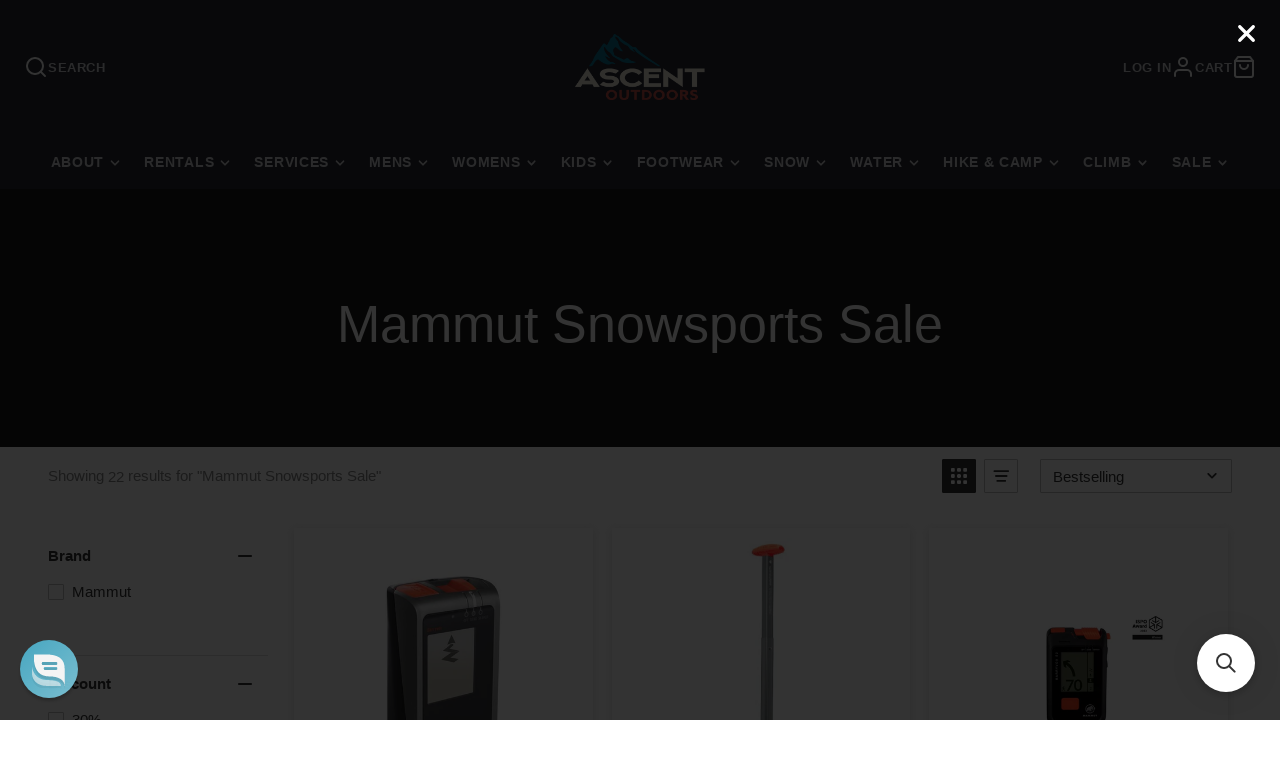

--- FILE ---
content_type: text/html; charset=utf-8
request_url: https://ascentoutdoors.com/collections/mammut-snowsports-sale
body_size: 45639
content:
<!doctype html>
<html class="no-js" lang="en">
  <head>
    <meta charset="utf-8">
    <meta http-equiv="X-UA-Compatible" content="IE=edge">
    <meta name="viewport" content="width=device-width,initial-scale=1">
    <meta name="theme-color" content="">
    <meta name="viewport" content="width=device-width, height=device-height, initial-scale=1.0, maximum-scale=1.0">
<meta name="facebook-domain-verification" content="07919gohhzanylqq8xjx0l4dpbxcot" />
    <meta name="google-site-verification" content="1DBSHLvch1fQfzDn4JS8HpBIddUakYqXWgPOS4yXjJs" />

    
    
    
    <link rel="canonical" href="https://ascentoutdoors.com/collections/mammut-snowsports-sale">
    <link rel="preconnect" href="https://cdn.shopify.com" crossorigin><link rel="icon" type="image/png" href="//ascentoutdoors.com/cdn/shop/files/light-bg-favicon_32x32.png?v=1652872304"><title>
    Mammut Snowsports Sale – Shop 35+ picks | Ascent Outdoors
  </title>

  <meta name="description"
        content="
          Explore best mammut snowsports sale picks for trekking & outdoors. Compare features, materials, and price ranges.
        ">

<meta property="og:site_name" content="Ascent Outdoors">
<meta property="og:url" content="https://ascentoutdoors.com/collections/mammut-snowsports-sale">
<meta property="og:title" content="Mammut Snowsports Sale">
<meta property="og:type" content="product.group">
<meta property="og:description" content="Ski, climb, hike, camp, and summit with expert-curated, guide-tested outdoor gear from top brands. Shop online or visit us in Seattle for friendly advice! "><meta property="og:image" content="http://ascentoutdoors.com/cdn/shop/files/CEFEA4BF-9487-47C7-B8D8-8AE404B15AB8.jpg?v=1652741247">
  <meta property="og:image:secure_url" content="https://ascentoutdoors.com/cdn/shop/files/CEFEA4BF-9487-47C7-B8D8-8AE404B15AB8.jpg?v=1652741247">
  <meta property="og:image:width" content="3133">
  <meta property="og:image:height" content="1800"><meta name="twitter:card" content="summary_large_image">
<meta name="twitter:title" content="Mammut Snowsports Sale">
<meta name="twitter:description" content="Ski, climb, hike, camp, and summit with expert-curated, guide-tested outdoor gear from top brands. Shop online or visit us in Seattle for friendly advice! ">

    <script src="//ascentoutdoors.com/cdn/shop/t/143/assets/core.js?v=80864454441580464791764269272" defer="defer"></script>

    <!-- script for searchanise filter -->
    <script src="https://searchserverapi.com/widgets/shopify/init.js?a=2E8K3d5q1M"></script>
    <script>window.performance && window.performance.mark && window.performance.mark('shopify.content_for_header.start');</script><meta name="facebook-domain-verification" content="d2w1nx0tgpk8lj8ys1y0z67wv5kdh6">
<meta id="shopify-digital-wallet" name="shopify-digital-wallet" content="/8235471/digital_wallets/dialog">
<meta name="shopify-checkout-api-token" content="4751c059fdc963a2a758d3cb44ca541c">
<link rel="alternate" type="application/atom+xml" title="Feed" href="/collections/mammut-snowsports-sale.atom" />
<link rel="alternate" type="application/json+oembed" href="https://ascentoutdoors.com/collections/mammut-snowsports-sale.oembed">
<script async="async" src="/checkouts/internal/preloads.js?locale=en-US"></script>
<link rel="preconnect" href="https://shop.app" crossorigin="anonymous">
<script async="async" src="https://shop.app/checkouts/internal/preloads.js?locale=en-US&shop_id=8235471" crossorigin="anonymous"></script>
<script id="apple-pay-shop-capabilities" type="application/json">{"shopId":8235471,"countryCode":"US","currencyCode":"USD","merchantCapabilities":["supports3DS"],"merchantId":"gid:\/\/shopify\/Shop\/8235471","merchantName":"Ascent Outdoors","requiredBillingContactFields":["postalAddress","email","phone"],"requiredShippingContactFields":["postalAddress","email","phone"],"shippingType":"shipping","supportedNetworks":["visa","masterCard","amex","discover","elo","jcb"],"total":{"type":"pending","label":"Ascent Outdoors","amount":"1.00"},"shopifyPaymentsEnabled":true,"supportsSubscriptions":true}</script>
<script id="shopify-features" type="application/json">{"accessToken":"4751c059fdc963a2a758d3cb44ca541c","betas":["rich-media-storefront-analytics"],"domain":"ascentoutdoors.com","predictiveSearch":true,"shopId":8235471,"locale":"en"}</script>
<script>var Shopify = Shopify || {};
Shopify.shop = "second-ascent.myshopify.com";
Shopify.locale = "en";
Shopify.currency = {"active":"USD","rate":"1.0"};
Shopify.country = "US";
Shopify.theme = {"name":"Widget Galleria 3.0 - V2 edited by BTA team","id":126466457643,"schema_name":"Galleria","schema_version":"3.0.15","theme_store_id":null,"role":"main"};
Shopify.theme.handle = "null";
Shopify.theme.style = {"id":null,"handle":null};
Shopify.cdnHost = "ascentoutdoors.com/cdn";
Shopify.routes = Shopify.routes || {};
Shopify.routes.root = "/";</script>
<script type="module">!function(o){(o.Shopify=o.Shopify||{}).modules=!0}(window);</script>
<script>!function(o){function n(){var o=[];function n(){o.push(Array.prototype.slice.apply(arguments))}return n.q=o,n}var t=o.Shopify=o.Shopify||{};t.loadFeatures=n(),t.autoloadFeatures=n()}(window);</script>
<script>
  window.ShopifyPay = window.ShopifyPay || {};
  window.ShopifyPay.apiHost = "shop.app\/pay";
  window.ShopifyPay.redirectState = null;
</script>
<script id="shop-js-analytics" type="application/json">{"pageType":"collection"}</script>
<script defer="defer" async type="module" src="//ascentoutdoors.com/cdn/shopifycloud/shop-js/modules/v2/client.init-shop-cart-sync_BApSsMSl.en.esm.js"></script>
<script defer="defer" async type="module" src="//ascentoutdoors.com/cdn/shopifycloud/shop-js/modules/v2/chunk.common_CBoos6YZ.esm.js"></script>
<script type="module">
  await import("//ascentoutdoors.com/cdn/shopifycloud/shop-js/modules/v2/client.init-shop-cart-sync_BApSsMSl.en.esm.js");
await import("//ascentoutdoors.com/cdn/shopifycloud/shop-js/modules/v2/chunk.common_CBoos6YZ.esm.js");

  window.Shopify.SignInWithShop?.initShopCartSync?.({"fedCMEnabled":true,"windoidEnabled":true});

</script>
<script>
  window.Shopify = window.Shopify || {};
  if (!window.Shopify.featureAssets) window.Shopify.featureAssets = {};
  window.Shopify.featureAssets['shop-js'] = {"shop-cart-sync":["modules/v2/client.shop-cart-sync_DJczDl9f.en.esm.js","modules/v2/chunk.common_CBoos6YZ.esm.js"],"init-fed-cm":["modules/v2/client.init-fed-cm_BzwGC0Wi.en.esm.js","modules/v2/chunk.common_CBoos6YZ.esm.js"],"init-windoid":["modules/v2/client.init-windoid_BS26ThXS.en.esm.js","modules/v2/chunk.common_CBoos6YZ.esm.js"],"shop-cash-offers":["modules/v2/client.shop-cash-offers_DthCPNIO.en.esm.js","modules/v2/chunk.common_CBoos6YZ.esm.js","modules/v2/chunk.modal_Bu1hFZFC.esm.js"],"shop-button":["modules/v2/client.shop-button_D_JX508o.en.esm.js","modules/v2/chunk.common_CBoos6YZ.esm.js"],"init-shop-email-lookup-coordinator":["modules/v2/client.init-shop-email-lookup-coordinator_DFwWcvrS.en.esm.js","modules/v2/chunk.common_CBoos6YZ.esm.js"],"shop-toast-manager":["modules/v2/client.shop-toast-manager_tEhgP2F9.en.esm.js","modules/v2/chunk.common_CBoos6YZ.esm.js"],"shop-login-button":["modules/v2/client.shop-login-button_DwLgFT0K.en.esm.js","modules/v2/chunk.common_CBoos6YZ.esm.js","modules/v2/chunk.modal_Bu1hFZFC.esm.js"],"avatar":["modules/v2/client.avatar_BTnouDA3.en.esm.js"],"init-shop-cart-sync":["modules/v2/client.init-shop-cart-sync_BApSsMSl.en.esm.js","modules/v2/chunk.common_CBoos6YZ.esm.js"],"pay-button":["modules/v2/client.pay-button_BuNmcIr_.en.esm.js","modules/v2/chunk.common_CBoos6YZ.esm.js"],"init-shop-for-new-customer-accounts":["modules/v2/client.init-shop-for-new-customer-accounts_DrjXSI53.en.esm.js","modules/v2/client.shop-login-button_DwLgFT0K.en.esm.js","modules/v2/chunk.common_CBoos6YZ.esm.js","modules/v2/chunk.modal_Bu1hFZFC.esm.js"],"init-customer-accounts-sign-up":["modules/v2/client.init-customer-accounts-sign-up_TlVCiykN.en.esm.js","modules/v2/client.shop-login-button_DwLgFT0K.en.esm.js","modules/v2/chunk.common_CBoos6YZ.esm.js","modules/v2/chunk.modal_Bu1hFZFC.esm.js"],"shop-follow-button":["modules/v2/client.shop-follow-button_C5D3XtBb.en.esm.js","modules/v2/chunk.common_CBoos6YZ.esm.js","modules/v2/chunk.modal_Bu1hFZFC.esm.js"],"checkout-modal":["modules/v2/client.checkout-modal_8TC_1FUY.en.esm.js","modules/v2/chunk.common_CBoos6YZ.esm.js","modules/v2/chunk.modal_Bu1hFZFC.esm.js"],"init-customer-accounts":["modules/v2/client.init-customer-accounts_C0Oh2ljF.en.esm.js","modules/v2/client.shop-login-button_DwLgFT0K.en.esm.js","modules/v2/chunk.common_CBoos6YZ.esm.js","modules/v2/chunk.modal_Bu1hFZFC.esm.js"],"lead-capture":["modules/v2/client.lead-capture_Cq0gfm7I.en.esm.js","modules/v2/chunk.common_CBoos6YZ.esm.js","modules/v2/chunk.modal_Bu1hFZFC.esm.js"],"shop-login":["modules/v2/client.shop-login_BmtnoEUo.en.esm.js","modules/v2/chunk.common_CBoos6YZ.esm.js","modules/v2/chunk.modal_Bu1hFZFC.esm.js"],"payment-terms":["modules/v2/client.payment-terms_BHOWV7U_.en.esm.js","modules/v2/chunk.common_CBoos6YZ.esm.js","modules/v2/chunk.modal_Bu1hFZFC.esm.js"]};
</script>
<script>(function() {
  var isLoaded = false;
  function asyncLoad() {
    if (isLoaded) return;
    isLoaded = true;
    var urls = ["\/\/d1liekpayvooaz.cloudfront.net\/apps\/customizery\/customizery.js?shop=second-ascent.myshopify.com","\/\/cdn.shopify.com\/proxy\/1e2cd3ec8042acf6a8825bfa0550742f4f1e248c5da4c26a668a9b7bda33867f\/second-ascent.bookthatapp.com\/javascripts\/bta-installed.js?shop=second-ascent.myshopify.com\u0026sp-cache-control=cHVibGljLCBtYXgtYWdlPTkwMA","\/\/second-ascent.bookthatapp.com\/javascripts\/bta.js?shop=second-ascent.myshopify.com","https:\/\/cdn.shopify.com\/s\/files\/1\/2233\/5399\/t\/1\/assets\/trust_hero_8235471.js?v=1632860370\u0026shop=second-ascent.myshopify.com","https:\/\/cdn-loyalty.yotpo.com\/loader\/6hEDijKeRFm8lOFoJKwevA.js?shop=second-ascent.myshopify.com","https:\/\/widget.ecocart.tools\/ecocart.js?shop_name=second-ascent.myshopify.com\u0026shop=second-ascent.myshopify.com","https:\/\/searchanise-ef84.kxcdn.com\/widgets\/shopify\/init.js?a=2E8K3d5q1M\u0026shop=second-ascent.myshopify.com"];
    for (var i = 0; i < urls.length; i++) {
      var s = document.createElement('script');
      s.type = 'text/javascript';
      s.async = true;
      s.src = urls[i];
      var x = document.getElementsByTagName('script')[0];
      x.parentNode.insertBefore(s, x);
    }
  };
  if(window.attachEvent) {
    window.attachEvent('onload', asyncLoad);
  } else {
    window.addEventListener('load', asyncLoad, false);
  }
})();</script>
<script id="__st">var __st={"a":8235471,"offset":-28800,"reqid":"bafccfee-de3b-49c9-8422-aeb6cc966d49-1768911350","pageurl":"ascentoutdoors.com\/collections\/mammut-snowsports-sale","u":"6a6cfa7c06f5","p":"collection","rtyp":"collection","rid":278284992555};</script>
<script>window.ShopifyPaypalV4VisibilityTracking = true;</script>
<script id="captcha-bootstrap">!function(){'use strict';const t='contact',e='account',n='new_comment',o=[[t,t],['blogs',n],['comments',n],[t,'customer']],c=[[e,'customer_login'],[e,'guest_login'],[e,'recover_customer_password'],[e,'create_customer']],r=t=>t.map((([t,e])=>`form[action*='/${t}']:not([data-nocaptcha='true']) input[name='form_type'][value='${e}']`)).join(','),a=t=>()=>t?[...document.querySelectorAll(t)].map((t=>t.form)):[];function s(){const t=[...o],e=r(t);return a(e)}const i='password',u='form_key',d=['recaptcha-v3-token','g-recaptcha-response','h-captcha-response',i],f=()=>{try{return window.sessionStorage}catch{return}},m='__shopify_v',_=t=>t.elements[u];function p(t,e,n=!1){try{const o=window.sessionStorage,c=JSON.parse(o.getItem(e)),{data:r}=function(t){const{data:e,action:n}=t;return t[m]||n?{data:e,action:n}:{data:t,action:n}}(c);for(const[e,n]of Object.entries(r))t.elements[e]&&(t.elements[e].value=n);n&&o.removeItem(e)}catch(o){console.error('form repopulation failed',{error:o})}}const l='form_type',E='cptcha';function T(t){t.dataset[E]=!0}const w=window,h=w.document,L='Shopify',v='ce_forms',y='captcha';let A=!1;((t,e)=>{const n=(g='f06e6c50-85a8-45c8-87d0-21a2b65856fe',I='https://cdn.shopify.com/shopifycloud/storefront-forms-hcaptcha/ce_storefront_forms_captcha_hcaptcha.v1.5.2.iife.js',D={infoText:'Protected by hCaptcha',privacyText:'Privacy',termsText:'Terms'},(t,e,n)=>{const o=w[L][v],c=o.bindForm;if(c)return c(t,g,e,D).then(n);var r;o.q.push([[t,g,e,D],n]),r=I,A||(h.body.append(Object.assign(h.createElement('script'),{id:'captcha-provider',async:!0,src:r})),A=!0)});var g,I,D;w[L]=w[L]||{},w[L][v]=w[L][v]||{},w[L][v].q=[],w[L][y]=w[L][y]||{},w[L][y].protect=function(t,e){n(t,void 0,e),T(t)},Object.freeze(w[L][y]),function(t,e,n,w,h,L){const[v,y,A,g]=function(t,e,n){const i=e?o:[],u=t?c:[],d=[...i,...u],f=r(d),m=r(i),_=r(d.filter((([t,e])=>n.includes(e))));return[a(f),a(m),a(_),s()]}(w,h,L),I=t=>{const e=t.target;return e instanceof HTMLFormElement?e:e&&e.form},D=t=>v().includes(t);t.addEventListener('submit',(t=>{const e=I(t);if(!e)return;const n=D(e)&&!e.dataset.hcaptchaBound&&!e.dataset.recaptchaBound,o=_(e),c=g().includes(e)&&(!o||!o.value);(n||c)&&t.preventDefault(),c&&!n&&(function(t){try{if(!f())return;!function(t){const e=f();if(!e)return;const n=_(t);if(!n)return;const o=n.value;o&&e.removeItem(o)}(t);const e=Array.from(Array(32),(()=>Math.random().toString(36)[2])).join('');!function(t,e){_(t)||t.append(Object.assign(document.createElement('input'),{type:'hidden',name:u})),t.elements[u].value=e}(t,e),function(t,e){const n=f();if(!n)return;const o=[...t.querySelectorAll(`input[type='${i}']`)].map((({name:t})=>t)),c=[...d,...o],r={};for(const[a,s]of new FormData(t).entries())c.includes(a)||(r[a]=s);n.setItem(e,JSON.stringify({[m]:1,action:t.action,data:r}))}(t,e)}catch(e){console.error('failed to persist form',e)}}(e),e.submit())}));const S=(t,e)=>{t&&!t.dataset[E]&&(n(t,e.some((e=>e===t))),T(t))};for(const o of['focusin','change'])t.addEventListener(o,(t=>{const e=I(t);D(e)&&S(e,y())}));const B=e.get('form_key'),M=e.get(l),P=B&&M;t.addEventListener('DOMContentLoaded',(()=>{const t=y();if(P)for(const e of t)e.elements[l].value===M&&p(e,B);[...new Set([...A(),...v().filter((t=>'true'===t.dataset.shopifyCaptcha))])].forEach((e=>S(e,t)))}))}(h,new URLSearchParams(w.location.search),n,t,e,['guest_login'])})(!0,!0)}();</script>
<script integrity="sha256-4kQ18oKyAcykRKYeNunJcIwy7WH5gtpwJnB7kiuLZ1E=" data-source-attribution="shopify.loadfeatures" defer="defer" src="//ascentoutdoors.com/cdn/shopifycloud/storefront/assets/storefront/load_feature-a0a9edcb.js" crossorigin="anonymous"></script>
<script crossorigin="anonymous" defer="defer" src="//ascentoutdoors.com/cdn/shopifycloud/storefront/assets/shopify_pay/storefront-65b4c6d7.js?v=20250812"></script>
<script data-source-attribution="shopify.dynamic_checkout.dynamic.init">var Shopify=Shopify||{};Shopify.PaymentButton=Shopify.PaymentButton||{isStorefrontPortableWallets:!0,init:function(){window.Shopify.PaymentButton.init=function(){};var t=document.createElement("script");t.src="https://ascentoutdoors.com/cdn/shopifycloud/portable-wallets/latest/portable-wallets.en.js",t.type="module",document.head.appendChild(t)}};
</script>
<script data-source-attribution="shopify.dynamic_checkout.buyer_consent">
  function portableWalletsHideBuyerConsent(e){var t=document.getElementById("shopify-buyer-consent"),n=document.getElementById("shopify-subscription-policy-button");t&&n&&(t.classList.add("hidden"),t.setAttribute("aria-hidden","true"),n.removeEventListener("click",e))}function portableWalletsShowBuyerConsent(e){var t=document.getElementById("shopify-buyer-consent"),n=document.getElementById("shopify-subscription-policy-button");t&&n&&(t.classList.remove("hidden"),t.removeAttribute("aria-hidden"),n.addEventListener("click",e))}window.Shopify?.PaymentButton&&(window.Shopify.PaymentButton.hideBuyerConsent=portableWalletsHideBuyerConsent,window.Shopify.PaymentButton.showBuyerConsent=portableWalletsShowBuyerConsent);
</script>
<script data-source-attribution="shopify.dynamic_checkout.cart.bootstrap">document.addEventListener("DOMContentLoaded",(function(){function t(){return document.querySelector("shopify-accelerated-checkout-cart, shopify-accelerated-checkout")}if(t())Shopify.PaymentButton.init();else{new MutationObserver((function(e,n){t()&&(Shopify.PaymentButton.init(),n.disconnect())})).observe(document.body,{childList:!0,subtree:!0})}}));
</script>
<link id="shopify-accelerated-checkout-styles" rel="stylesheet" media="screen" href="https://ascentoutdoors.com/cdn/shopifycloud/portable-wallets/latest/accelerated-checkout-backwards-compat.css" crossorigin="anonymous">
<style id="shopify-accelerated-checkout-cart">
        #shopify-buyer-consent {
  margin-top: 1em;
  display: inline-block;
  width: 100%;
}

#shopify-buyer-consent.hidden {
  display: none;
}

#shopify-subscription-policy-button {
  background: none;
  border: none;
  padding: 0;
  text-decoration: underline;
  font-size: inherit;
  cursor: pointer;
}

#shopify-subscription-policy-button::before {
  box-shadow: none;
}

      </style>

<script>window.performance && window.performance.mark && window.performance.mark('shopify.content_for_header.end');</script>

    

  <style data-shopify>
    
    
    
    
    

    :root {
      --font-body-family: "system_ui", -apple-system, 'Segoe UI', Roboto, 'Helvetica Neue', 'Noto Sans', 'Liberation Sans', Arial, sans-serif, 'Apple Color Emoji', 'Segoe UI Emoji', 'Segoe UI Symbol', 'Noto Color Emoji';
      --font-body-style: normal;
      --font-body-weight: 400;
      --font-body-weight-bold: bold;

      --font-heading-family: "system_ui", -apple-system, 'Segoe UI', Roboto, 'Helvetica Neue', 'Noto Sans', 'Liberation Sans', Arial, sans-serif, 'Apple Color Emoji', 'Segoe UI Emoji', 'Segoe UI Symbol', 'Noto Color Emoji';
      --font-heading-style: normal;
      --font-heading-weight: 400;

      --font-size-base: 16px;

      --line-height-base: 1.5;

    
      --headings-text-transfrom: uppercase;
    


      --color-text: 26, 27, 24;
      --color-background: 255, 255, 255;
      --color-alt-background: 255, 255, 255;
      --color-accent: 192, 79, 70;
      --color-accent-c: 255, 255, 255;
      --color-border: 234, 234, 234;
      --color-sale-price: 192, 79, 70;
      --color-star-rating: 246, 164, 41;
      --color-error: 220, 53, 69;
      --color-success: 25, 135, 84;
      --color-warning: 255, 193, 84;

      --spacer: 1rem;
      --color-link: 192, 79, 70;

    
    }
  </style>

    <link href="//ascentoutdoors.com/cdn/shop/t/143/assets/core.css?v=102704571296101411801747417649" rel="stylesheet" type="text/css" media="all" />
    <link href="//ascentoutdoors.com/cdn/shop/t/143/assets/button.css?v=130103482827723838511708031603" rel="stylesheet" type="text/css" media="all" />
    <link href="//ascentoutdoors.com/cdn/shop/t/143/assets/grid.css?v=18384157541307044591721808039" rel="stylesheet" type="text/css" media="all" />
    <link href="//ascentoutdoors.com/cdn/shop/t/143/assets/media.css?v=159630380279521347891716403976" rel="stylesheet" type="text/css" media="all" />
    <link href="//ascentoutdoors.com/cdn/shop/t/143/assets/hero.css?v=85685675894927654711708031603" rel="stylesheet" type="text/css" media="all" />
    <link href="//ascentoutdoors.com/cdn/shop/t/143/assets/price.css?v=98027616938934113841747415971" rel="stylesheet" type="text/css" media="all" />
     <link href="//ascentoutdoors.com/cdn/shop/t/143/assets/customs.scss?v=167032599386988713751708404063" rel="stylesheet" type="text/css" media="all" />

     

    <link rel="stylesheet" href="//ascentoutdoors.com/cdn/shop/t/143/assets/spinner.css?v=92007237165765654941708031603" media="print" onload="this.media='all'">
    <noscript><link href="//ascentoutdoors.com/cdn/shop/t/143/assets/spinner.css?v=92007237165765654941708031603" rel="stylesheet" type="text/css" media="all" /></noscript>
    
<script>document.documentElement.className = document.documentElement.className.replace('no-js', 'js');</script>
 
  <script src="https://cdnjs.cloudflare.com/ajax/libs/jquery/3.2.1/jquery.min.js"></script>
 	
  <!-- Google Tag Manager -->
<script>(function(w,d,s,l,i){w[l]=w[l]||[];w[l].push({'gtm.start':
  new Date().getTime(),event:'gtm.js'});var f=d.getElementsByTagName(s)[0],
  j=d.createElement(s),dl=l!='dataLayer'?'&l='+l:'';j.async=true;j.src=
  'https://www.googletagmanager.com/gtm.js?id='+i+dl;f.parentNode.insertBefore(j,f);
  })(window,document,'script','dataLayer','GTM-MKLSFTJ');</script>
  <!-- End Google Tag Manager -->   
     <!-- Basic page needs ================================================== -->
    <!-- Infinite Options by ShopPad -->
    <script>     
      window.Shoppad = window.Shoppad || {},     
        window.Shoppad.apps = window.Shoppad.apps || {},     
        window.Shoppad.apps.infiniteoptions = window.Shoppad.apps.infiniteoptions || {},     
        window.Shoppad.apps.infiniteoptions.addToCartButton = '.shopify-product-form button[name="add"]';
    </script>
    <!-- Infinite Options Fast Loading Script By ShopPad -->
    <script src="//d1liekpayvooaz.cloudfront.net/apps/customizery/customizery.js?shop=second-ascent.myshopify.com"></script>
  <meta charset="utf-8">
  <meta name="viewport" content="width=device-width, height=device-height, initial-scale=1.0, maximum-scale=1.0">
<meta name="facebook-domain-verification" content="07919gohhzanylqq8xjx0l4dpbxcot" />
  <meta name="google-site-verification" content="1DBSHLvch1fQfzDn4JS8HpBIddUakYqXWgPOS4yXjJs" />
  <!-- Title and description ================================================== -->
  <!-- Facebook Pixel Code -->
<script>
  !function(f,b,e,v,n,t,s)
  {if(f.fbq)return;n=f.fbq=function(){n.callMethod?
  n.callMethod.apply(n,arguments):n.queue.push(arguments)};
  if(!f._fbq)f._fbq=n;n.push=n;n.loaded=!0;n.version='2.0';
  n.queue=[];t=b.createElement(e);t.async=!0;
  t.src=v;s=b.getElementsByTagName(e)[0];
  s.parentNode.insertBefore(t,s)}(window, document,'script',
  'https://connect.facebook.net/en_US/fbevents.js');
  fbq('init', '413949000438098');
  fbq('track', 'PageView');
</script>
<noscript><img height="1" width="1" style="display:none"
  src="https://www.facebook.com/tr?id=413949000438098&ev=PageView&noscript=1"
/></noscript>
<!-- End Facebook Pixel Code -->
  
<!-- Helpers ================================================== -->
<meta property="og:site_name" content="Ascent Outdoors">
<meta property="og:url" content="https://ascentoutdoors.com/collections/mammut-snowsports-sale">



    <meta property="og:type" content="website">
    <meta property="og:title" content="Mammut Snowsports Sale">
    
  
  
 
  
  <meta name="twitter:card" content="summary">
  
<link rel="canonical" href="https://ascentoutdoors.com/collections/mammut-snowsports-sale">
<meta name="theme-color" content="">

<link rel="shortcut icon" href="//ascentoutdoors.com/cdn/shop/files/light-bg-favicon_32x32.png?v=1652872304" type="image/png">

<link href="//ascentoutdoors.com/cdn/shop/t/143/assets/apps.css?v=26522" rel="stylesheet" type="text/css" media="all" />
<link href="//ascentoutdoors.com/cdn/shop/t/143/assets/styles.scss.css?v=26522" rel="stylesheet" type="text/css" media="all" />

<!-- Header hook for plugins ================================================== -->
  
    <script type="text/javascript">
    (function(c,l,a,r,i,t,y){
        c[a]=c[a]||function(){(c[a].q=c[a].q||[]).push(arguments)};
        t=l.createElement(r);t.async=1;t.src="https://www.clarity.ms/tag/"+i;
        y=l.getElementsByTagName(r)[0];y.parentNode.insertBefore(t,y);
    })(window, document, "clarity", "script", "agifx8zvsd");
</script>
<script>
  gtag('event', 'page_view', {'send_to': 'AW-655972220',
                              'ecomm_prodid':window.google_tag_params.ecomm_prodid,
                              'ecomm_pagetype': window.google_tag_params.ecomm_pagetype,
                              'ecomm_totalvalue':window.google_tag_params.ecomm_totalvalue
                             });
</script>
    


    
  
  
        <link href="//ascentoutdoors.com/cdn/shop/t/143/assets/paymentfont.scss.css?v=146480088645628675161768492370" rel="stylesheet" type="text/css" media="all" />
      

<script>
    
    
    
    
    
    var gsf_conversion_data = {page_type : 'category', event : 'view_item_list', data : {product_data : [{variant_id : 31536323002411, product_id : 4394224255019, name : "Mammut Barryvox Avalanche Beacon", price : "325.00", currency : "USD", sku : "2710-00150-1012-1", brand : "Mammut", variant : "Default Title", category : "Snowsports"}, {variant_id : 31536299704363, product_id : 4394219864107, name : "Mammut Barryvox S Avalanche Beacon", price : "499.00", currency : "USD", sku : "2710-00140-1012-1", brand : "Mammut", variant : "Default Title", category : "Snowsports"}, {variant_id : 32933719146539, product_id : 4827898413099, name : "Mammut Alugator Light", price : "79.95", currency : "USD", sku : "2620-00231-3547-1", brand : "Mammut", variant : "Dragon Fruit / O/S", category : "Snowsports"}, {variant_id : 40899413966891, product_id : 4827902345259, name : "Mammut Probe Speed Lock", price : "109.95", currency : "USD", sku : "2620-00131-2228-1", brand : "Mammut", variant : "Vibrant orange / 320", category : "Snowsports"}], total_price :"1013.90", shop_currency : "USD"}};
    
</script>

    
 <!--     Given by Kat  
       
     <script>(function(d){var e=d.createElement('script');e.src='https://td.yieldify.com/yieldify/code.js?w_uuid=7f6fc7b3-dbc2-4a4f-928f-b5973dca39a0&k=1&loca='+window.location.href;e.async=true;d.getElementsByTagName('head')[0].appendChild(e);}(document));</script>
   Given by Kat -->
 

  

 







<script>
	window.StoreCreditInit = {
		shop: 'second-ascent.myshopify.com',
		cashback_widget_status: 0
	}
</script>






    <style>
  #reamaze-widget {
    left: 20px !important;
    right: auto !important;
  }

  #shopify-section-template--15276448415787__16371563135a329e27 > div{padding-bottom: 0;}
</style>

<!-- BEGIN app block: shopify://apps/klaviyo-email-marketing-sms/blocks/klaviyo-onsite-embed/2632fe16-c075-4321-a88b-50b567f42507 -->












  <script async src="https://static.klaviyo.com/onsite/js/TUTFSC/klaviyo.js?company_id=TUTFSC"></script>
  <script>!function(){if(!window.klaviyo){window._klOnsite=window._klOnsite||[];try{window.klaviyo=new Proxy({},{get:function(n,i){return"push"===i?function(){var n;(n=window._klOnsite).push.apply(n,arguments)}:function(){for(var n=arguments.length,o=new Array(n),w=0;w<n;w++)o[w]=arguments[w];var t="function"==typeof o[o.length-1]?o.pop():void 0,e=new Promise((function(n){window._klOnsite.push([i].concat(o,[function(i){t&&t(i),n(i)}]))}));return e}}})}catch(n){window.klaviyo=window.klaviyo||[],window.klaviyo.push=function(){var n;(n=window._klOnsite).push.apply(n,arguments)}}}}();</script>

  




  <script>
    window.klaviyoReviewsProductDesignMode = false
  </script>







<!-- END app block --><!-- BEGIN app block: shopify://apps/bta-booking-app/blocks/widgets/447b4be3-b8e8-4347-959f-d9a05d4b2d5d -->
<script>var bondVariantIds = [], productConfig = {}, productMetafields;productMetafields = '';

        if (productMetafields !== '') {
            productConfig = JSON.parse('{"' +
                decodeURI(productMetafields).replace(/"/g, '\\"').replace(/&/g, '","').replace(/=/g, '":"')
                + '"}');
        }

    const parsedSettings = JSON.parse('{"dateFormat":"MM/DD/YYYY","domain":"ascentoutdoors.com","env":"production","path_prefix":"/apps/bookthatapp","should_load":true,"widget_enabled_list":["rental","reservation"],"widget_on_every_page":true,"widgets_mode":{}}' || '{}')

    window.BtaConfig = {
        account: 'second-ascent',
        bondVariantIds: bondVariantIds,
        cart: `{"note":null,"attributes":{},"original_total_price":0,"total_price":0,"total_discount":0,"total_weight":0.0,"item_count":0,"items":[],"requires_shipping":false,"currency":"USD","items_subtotal_price":0,"cart_level_discount_applications":[],"checkout_charge_amount":0}`,
        customer: '',settings: parsedSettings,
        version: '1.6'
    }

    const pathPrefix = parsedSettings.path_prefix || '/apps/bookthatapp';
    const widgetScriptUrl = `https://ascentoutdoors.com${pathPrefix}/sdk/v1/js/bta-widgets-bootstrap.min.js`;

    const widgetScript = document.createElement('script');

    widgetScript.src = widgetScriptUrl;
    widgetScript.defer = true;
    // render the script tag in the head
    document.head.appendChild(widgetScript);
</script>


<!-- END app block --><!-- BEGIN app block: shopify://apps/simprosys-google-shopping-feed/blocks/core_settings_block/1f0b859e-9fa6-4007-97e8-4513aff5ff3b --><!-- BEGIN: GSF App Core Tags & Scripts by Simprosys Google Shopping Feed -->









<!-- END: GSF App Core Tags & Scripts by Simprosys Google Shopping Feed -->
<!-- END app block --><!-- BEGIN app block: shopify://apps/reamaze-live-chat-helpdesk/blocks/reamaze-config/ef7a830c-d722-47c6-883b-11db06c95733 -->

  <script type="text/javascript" async src="https://cdn.reamaze.com/assets/reamaze-loader.js"></script>

  <script type="text/javascript">
    var _support = _support || { 'ui': {}, 'user': {} };
    _support.account = 'ascentoutdoors';
  </script>

  

  
    <!-- reamaze_embeddable_430209_s -->
<!-- Embeddable - Ascent Outdoors Chat / Contact Form Shoutbox -->
<script type="text/javascript">
  var _support = _support || { 'ui': {}, 'user': {} };
  _support['account'] = 'ascentoutdoors';
  _support['ui']['contactMode'] = 'mixed';
  _support['ui']['enableKb'] = 'true';
  _support['ui']['styles'] = {
    widgetColor: 'rgba(72, 173, 200, 1)',
    gradient: true
  };
  _support['ui']['widget'] = {
    label: {
      text: 'Let us know if you have any questions! 😊',
      mode: "notification",
      delay: 3,
      duration: 30,
      sound: true,
    },
    position: 'bottom-right',
  };
  _support['ui']['appOrder'] = ["faq", "orders", "shopper", "recentConversations"];
  _support['apps'] = {
    faq: {enabled: true},
    recentConversations: {},
    orders: {enabled: true}
  }
</script>
<!-- reamaze_embeddable_430209_e -->

  





<!-- END app block --><!-- BEGIN app block: shopify://apps/shipguard-protection/blocks/shipping-protection/ef00eb11-e15d-4475-b4ba-97fb1a47bd59 -->
<link href="https://cdn.shopify.com/extensions/019bc131-dd83-7523-b9fe-e932511a2493/shipping-protection-new-remix-555/assets/cart-api.iife.js" as="script" rel="preload">
<link href="https://cdn.shopify.com/extensions/019bc131-dd83-7523-b9fe-e932511a2493/shipping-protection-new-remix-555/assets/query-selector-live.iife.js" as="script" rel="preload">
<link href="https://cdn.shopify.com/extensions/019bc131-dd83-7523-b9fe-e932511a2493/shipping-protection-new-remix-555/assets/package-protection.iife.js" as="script" rel="preload">





  
  
  <script>
    console.log('%c 👋 WELCOME TO %c SHIPGUARD:SHIPPING PROTECTION %c', 'background:#006eff;padding:2px 1px;border-radius:3px 0 0 3px;color:#fff', 'background: #3C7723 ;padding:2px 1px;border-radius:0 3px 3px 0;color:#fff', 'background:transparent');
    
    window.WeNexusElementSelectorScriptURL = 'https://cdn.shopify.com/extensions/019bc131-dd83-7523-b9fe-e932511a2493/shipping-protection-new-remix-555/assets/element-selector.iife.js';
    window.WeNexusShipGuardPackageProtectionSettings = {"checkoutButtonStyle":{"protectedCheckoutButton":{"fontSize":"16","textColor":"#ffffff","buttonText":"Checkout","fontWeight":"bold","description":"100% Covers Damage, Lost \u0026 Theft","buttonRadius":5,"backgroundColor":"#2ba33d","buttonTextSuffix":"Shipping Protection","descriptionFontSize":"12","descriptionFontWeight":"normal"},"regularCheckoutButton":{"fontSize":14,"textColor":"#000000","buttonText":"Checkout Without Protection","buttonType":"button","fontWeight":"normal","borderColor":"#000000","buttonColor":"#ffffff","buttonRadius":5},"regularViewButton":{"fontSize":16,"textColor":"#000000","buttonType":"button","fontWeight":"normal","borderColor":"#cdcdcd","buttonColor":"#ffffff","buttonRadius":5}},"checkoutEnable":true,"enabled":true,"fixedMultiplePlan":[{"cartMaxPrice":"50.00","cartMinPrice":"1.00","protectionFees":"1.99"},{"cartMaxPrice":"94.99","cartMinPrice":"50","protectionFees":"2.99"},{"cartMaxPrice":"200","cartMinPrice":"104.99","protectionFees":"3.49"},{"cartMaxPrice":"300","cartMinPrice":"200","protectionFees":"3.99"},{"cartMaxPrice":"400","cartMinPrice":"300","protectionFees":"4.49"},{"cartMaxPrice":"750","cartMinPrice":"500","protectionFees":"7.99"},{"cartMaxPrice":"950","cartMinPrice":"750","protectionFees":"9.99"},{"cartMaxPrice":"5000","cartMinPrice":"1000","protectionFees":"14.99"},{"cartMaxPrice":"10000","cartMinPrice":"5000","protectionFees":"19.99"},{"cartMaxPrice":"500","cartMinPrice":"400","protectionFees":"4.99"}],"geoLocation":[],"haveGeoLocation":false,"packageProtectionProductAndVariants":[],"productHideSwitch":false,"productVariants":[{"id":"42693709791275","price":"1.99"},{"id":"42693709824043","price":"2.99"},{"id":"42693709856811","price":"3.49"},{"id":"42693709889579","price":"3.99"},{"id":"42693709922347","price":"4.49"},{"id":"42693709955115","price":"7.99"},{"id":"42693709987883","price":"9.99"},{"id":"42693710020651","price":"14.99"},{"id":"42693710053419","price":"19.99"},{"id":"42693710086187","price":"4.99"}],"widgetColorData":{"switchColor":"#6bce6a","widgetTitleColor":"#000000","widgetDescriptionColor":"#000000","widgetPolicyIconColor":"#002ff4","widgetBackgroundColor":"#f9f9f9","widgetBorderColor":"#f9f9f9","widgetBorderWidth":"0"},"widgetSettingsData":{"disabledDescription":"By deselecting we are not liable for lost, damaged, or stolen items.","enabledDescription":"100% Covers Damage, Lost \u0026 Theft","insurancePriceType":"FIXED_MULTIPLE","insuranceDisplayButton":true,"percentage":"0","cssSelector":"","widgetTemplate":"template-1","showOnCartPage":true,"showOnMiniCart":false,"defaultSetting":true,"policyUrl":"","policyType":"NONE","storeFrontLog":false,"showViewCart":false,"widgetStyle":"default","iconUrl":"https:\/\/shipguard.nyc3.cdn.digitaloceanspaces.com\/ShipGuard-Widget-Assets\/widget-icon\/package-icon-black.png","minPrice":"0","maxPrice":"0","position":"BEFORE","enabled":true,"title":"Package Protection","price":"0","css":""}};
    window.wenexusShippingProtectionProduct = {"id":7715148693547,"title":"Package Protection","handle":"shipguard-shipping-protection","description":null,"published_at":"2025-10-13T04:01:08-07:00","created_at":"2025-10-13T04:01:04-07:00","vendor":"Ascent Outdoors","type":"Wenexus-Warranty","tags":["FPR","insurancetype-fixed","wenexus-insurance"],"price":199,"price_min":199,"price_max":1999,"available":true,"price_varies":true,"compare_at_price":null,"compare_at_price_min":0,"compare_at_price_max":0,"compare_at_price_varies":false,"variants":[{"id":42693709791275,"title":"1.99","option1":"1.99","option2":null,"option3":null,"sku":"wenexus-shipping-protection","requires_shipping":false,"taxable":false,"featured_image":null,"available":true,"name":"Package Protection - 1.99","public_title":"1.99","options":["1.99"],"price":199,"weight":0,"compare_at_price":null,"inventory_quantity":-4,"inventory_management":null,"inventory_policy":"deny","barcode":null,"requires_selling_plan":false,"selling_plan_allocations":[],"quantity_rule":{"min":1,"max":null,"increment":1}},{"id":42693709824043,"title":"2.99","option1":"2.99","option2":null,"option3":null,"sku":"wenexus-shipping-protection","requires_shipping":false,"taxable":false,"featured_image":null,"available":true,"name":"Package Protection - 2.99","public_title":"2.99","options":["2.99"],"price":299,"weight":0,"compare_at_price":null,"inventory_quantity":-6,"inventory_management":null,"inventory_policy":"deny","barcode":null,"requires_selling_plan":false,"selling_plan_allocations":[],"quantity_rule":{"min":1,"max":null,"increment":1}},{"id":42693709856811,"title":"3.49","option1":"3.49","option2":null,"option3":null,"sku":"wenexus-shipping-protection","requires_shipping":false,"taxable":false,"featured_image":null,"available":true,"name":"Package Protection - 3.49","public_title":"3.49","options":["3.49"],"price":349,"weight":0,"compare_at_price":null,"inventory_quantity":-19,"inventory_management":null,"inventory_policy":"deny","barcode":null,"requires_selling_plan":false,"selling_plan_allocations":[],"quantity_rule":{"min":1,"max":null,"increment":1}},{"id":42693709889579,"title":"3.99","option1":"3.99","option2":null,"option3":null,"sku":"wenexus-shipping-protection","requires_shipping":false,"taxable":false,"featured_image":null,"available":true,"name":"Package Protection - 3.99","public_title":"3.99","options":["3.99"],"price":399,"weight":0,"compare_at_price":null,"inventory_quantity":-4,"inventory_management":null,"inventory_policy":"deny","barcode":null,"requires_selling_plan":false,"selling_plan_allocations":[],"quantity_rule":{"min":1,"max":null,"increment":1}},{"id":42693709922347,"title":"4.49","option1":"4.49","option2":null,"option3":null,"sku":"wenexus-shipping-protection","requires_shipping":false,"taxable":false,"featured_image":null,"available":true,"name":"Package Protection - 4.49","public_title":"4.49","options":["4.49"],"price":449,"weight":0,"compare_at_price":null,"inventory_quantity":-2,"inventory_management":null,"inventory_policy":"deny","barcode":null,"requires_selling_plan":false,"selling_plan_allocations":[],"quantity_rule":{"min":1,"max":null,"increment":1}},{"id":42693709955115,"title":"7.99","option1":"7.99","option2":null,"option3":null,"sku":"wenexus-shipping-protection","requires_shipping":false,"taxable":false,"featured_image":null,"available":true,"name":"Package Protection - 7.99","public_title":"7.99","options":["7.99"],"price":799,"weight":0,"compare_at_price":null,"inventory_quantity":-1,"inventory_management":null,"inventory_policy":"deny","barcode":null,"requires_selling_plan":false,"selling_plan_allocations":[],"quantity_rule":{"min":1,"max":null,"increment":1}},{"id":42693709987883,"title":"9.99","option1":"9.99","option2":null,"option3":null,"sku":"wenexus-shipping-protection","requires_shipping":false,"taxable":false,"featured_image":null,"available":true,"name":"Package Protection - 9.99","public_title":"9.99","options":["9.99"],"price":999,"weight":0,"compare_at_price":null,"inventory_quantity":0,"inventory_management":null,"inventory_policy":"deny","barcode":null,"requires_selling_plan":false,"selling_plan_allocations":[],"quantity_rule":{"min":1,"max":null,"increment":1}},{"id":42693710020651,"title":"14.99","option1":"14.99","option2":null,"option3":null,"sku":"wenexus-shipping-protection","requires_shipping":false,"taxable":false,"featured_image":null,"available":true,"name":"Package Protection - 14.99","public_title":"14.99","options":["14.99"],"price":1499,"weight":0,"compare_at_price":null,"inventory_quantity":0,"inventory_management":null,"inventory_policy":"deny","barcode":null,"requires_selling_plan":false,"selling_plan_allocations":[],"quantity_rule":{"min":1,"max":null,"increment":1}},{"id":42693710053419,"title":"19.99","option1":"19.99","option2":null,"option3":null,"sku":"wenexus-shipping-protection","requires_shipping":false,"taxable":false,"featured_image":null,"available":true,"name":"Package Protection - 19.99","public_title":"19.99","options":["19.99"],"price":1999,"weight":0,"compare_at_price":null,"inventory_quantity":0,"inventory_management":null,"inventory_policy":"deny","barcode":null,"requires_selling_plan":false,"selling_plan_allocations":[],"quantity_rule":{"min":1,"max":null,"increment":1}},{"id":42693710086187,"title":"4.99","option1":"4.99","option2":null,"option3":null,"sku":"wenexus-shipping-protection","requires_shipping":false,"taxable":false,"featured_image":null,"available":true,"name":"Package Protection - 4.99","public_title":"4.99","options":["4.99"],"price":499,"weight":0,"compare_at_price":null,"inventory_quantity":-1,"inventory_management":null,"inventory_policy":"deny","barcode":null,"requires_selling_plan":false,"selling_plan_allocations":[],"quantity_rule":{"min":1,"max":null,"increment":1}}],"images":["\/\/ascentoutdoors.com\/cdn\/shop\/files\/package-icon-black_a247f02f-7c81-4acf-80a7-75fc18ff201b.png?v=1768312812"],"featured_image":"\/\/ascentoutdoors.com\/cdn\/shop\/files\/package-icon-black_a247f02f-7c81-4acf-80a7-75fc18ff201b.png?v=1768312812","options":["Title"],"media":[{"alt":"package-protection","id":28013678329899,"position":1,"preview_image":{"aspect_ratio":1.028,"height":466,"width":479,"src":"\/\/ascentoutdoors.com\/cdn\/shop\/files\/package-icon-black_a247f02f-7c81-4acf-80a7-75fc18ff201b.png?v=1768312812"},"aspect_ratio":1.028,"height":466,"media_type":"image","src":"\/\/ascentoutdoors.com\/cdn\/shop\/files\/package-icon-black_a247f02f-7c81-4acf-80a7-75fc18ff201b.png?v=1768312812","width":479}],"requires_selling_plan":false,"selling_plan_groups":[],"content":null};
    window.wenexusPopupSettings = {};
    window.wenexusCart = {"note":null,"attributes":{},"original_total_price":0,"total_price":0,"total_discount":0,"total_weight":0.0,"item_count":0,"items":[],"requires_shipping":false,"currency":"USD","items_subtotal_price":0,"cart_level_discount_applications":[],"checkout_charge_amount":0};

  </script>

  
  
  
  

  <script>
    function cleanEscapedHtmlString(escapedStr) {
      let decoded = escapedStr;

      try {
        // Attempt to decode Unicode escape sequences
        decoded = JSON.parse(`"${escapedStr}"`);
      } catch (e) {
        // If it fails, assume the input was already decoded
        console.log("[Package-Protection]failed to decode string")
      }

      // Strip HTML tags
      const stripped = decoded.replace(/<\/?[^>]+(>|$)/g, "");
      return stripped.trim();
    }


    window.wenexusPreFlightData = {
      currency: {
        basicCurrencyExample: "12,314,213,123,122.10",
        shopCurrency: "USD",
      },
      shop: {
        moneyFormat: cleanEscapedHtmlString("${{amount}}"),
        moneyWithCurrencyFormat: cleanEscapedHtmlString("${{amount}} USD"),
        myShopifyDomain: cleanEscapedHtmlString("https:\/\/ascentoutdoors.com")
      }
    }

  </script>


  <script id="shipguard-cart-api" src='https://cdn.shopify.com/extensions/019bc131-dd83-7523-b9fe-e932511a2493/shipping-protection-new-remix-555/assets/cart-api.iife.js' async></script>
  <script id="shipguard-query-selector-live" src='https://cdn.shopify.com/extensions/019bc131-dd83-7523-b9fe-e932511a2493/shipping-protection-new-remix-555/assets/query-selector-live.iife.js' async></script>
  <script id="shipguard-shipping-protection" src='https://cdn.shopify.com/extensions/019bc131-dd83-7523-b9fe-e932511a2493/shipping-protection-new-remix-555/assets/package-protection.iife.js' async></script>


  <script>
    // const cartQuerySelector = document.querySelector("#shipguard-query-selector-live");
    // const cartApi = document.querySelector("#shipguard-cart-api");
    // const mainScript = document.querySelector("#shipguard-shipping-protection");
    // const preflightScript = document.querySelector("#wenexus-preflight-operation");
    //
    // const scriptLoaded = {
    //   querySelectorLive: false,
    //   cartApi: false,
    //   mainScript: false,
    //   document: false,
    // }
    //
    // if(cartQuerySelector && cartApi && mainScript && preflightScript) {
    //   cartQuerySelector.addEventListener("load", () => {
    //     // console.log("querySelectorLive loaded")
    //     // scriptLoaded.querySelectorLive = true;
    //     window.__wenexus_querySelectorLiveLoaded = true;
    //     // if(checkAllScriptsLoaded(scriptLoaded)) emitScriptLoadEvent();
    //   })
    //
    //   cartApi.addEventListener("load", () => {
    //     // console.log("cartApi loaded")
    //     // scriptLoaded.cartApi = true;
    //     window.__wenexus_cartApiLoaded = true;
    //     // if(checkAllScriptsLoaded(scriptLoaded)) emitScriptLoadEvent() // __wenexus_cartApiLoaded __wenexus_mainScriptLoaded __wenexus_querySelectorLiveLoaded
    //   })
    //
    //   mainScript.addEventListener("load", () => {
    //     // console.log("mainScript loaded")
    //     // scriptLoaded.mainScript = true;
    //     window.__wenexus_mainScriptLoaded = true;
    //     // if(checkAllScriptsLoaded(scriptLoaded)) emitScriptLoadEvent()
    //   })
    //
    //   preflightScript.addEventListener("load", () => {
    //     window.__wenexus_preflightLoaded = true;
    //   })
    // } else {
    //   console.log("One or more required script tags not found:", {
    //     cartQuerySelector,
    //     cartApi,
    //     mainScript,
    //     preflightScript
    //   });
    // }
  </script>


  <script>
    let tries = 0;
    const maxTries = 10;
    // function isScriptLoaded() {
    //   const cartQuerySelector = document.querySelector("#shipguard-query-selector-live");
    //   const cartApi = document.querySelector("#shipguard-cart-api");
    //   const mainScript = document.querySelector("#shipguard-shipping-protection");
    //
    //   if(cartQuerySelector && cartApi && mainScript ) {
    //     cartQuerySelector.addEventListener("load", () => {
    //       window.__wenexus_querySelectorLiveLoaded = true;
    //     })
    //
    //     cartApi.addEventListener("load", () => {
    //       window.__wenexus_cartApiLoaded = true;
    //     })
    //
    //     mainScript.addEventListener("load", () => {
    //       window.__wenexus_mainScriptLoaded = true;
    //     })
    //
    //
    //   } else if(tries <= maxTries){
    //     console.log("One or more required script tags not found:", {
    //       cartQuerySelector,
    //       cartApi,
    //       mainScript
    //     });
    //     setTimeout(()=>isScriptLoaded(), 5);
    //     tries++;
    //
    //   }
    // }
    //
    // isScriptLoaded();
  </script>
















<!-- END app block --><script src="https://cdn.shopify.com/extensions/019bc5da-5ba6-7e9a-9888-a6222a70d7c3/js-client-214/assets/pushowl-shopify.js" type="text/javascript" defer="defer"></script>
<script src="https://cdn.shopify.com/extensions/019bd4f9-bcb9-754b-9142-faa4056b009a/1.9.0/assets/bta-app-embed-bootstrap.min.js" type="text/javascript" defer="defer"></script>
<link href="https://cdn.shopify.com/extensions/019bd4f9-bcb9-754b-9142-faa4056b009a/1.9.0/assets/app-embed.css" rel="stylesheet" type="text/css" media="all">
<link href="https://monorail-edge.shopifysvc.com" rel="dns-prefetch">
<script>(function(){if ("sendBeacon" in navigator && "performance" in window) {try {var session_token_from_headers = performance.getEntriesByType('navigation')[0].serverTiming.find(x => x.name == '_s').description;} catch {var session_token_from_headers = undefined;}var session_cookie_matches = document.cookie.match(/_shopify_s=([^;]*)/);var session_token_from_cookie = session_cookie_matches && session_cookie_matches.length === 2 ? session_cookie_matches[1] : "";var session_token = session_token_from_headers || session_token_from_cookie || "";function handle_abandonment_event(e) {var entries = performance.getEntries().filter(function(entry) {return /monorail-edge.shopifysvc.com/.test(entry.name);});if (!window.abandonment_tracked && entries.length === 0) {window.abandonment_tracked = true;var currentMs = Date.now();var navigation_start = performance.timing.navigationStart;var payload = {shop_id: 8235471,url: window.location.href,navigation_start,duration: currentMs - navigation_start,session_token,page_type: "collection"};window.navigator.sendBeacon("https://monorail-edge.shopifysvc.com/v1/produce", JSON.stringify({schema_id: "online_store_buyer_site_abandonment/1.1",payload: payload,metadata: {event_created_at_ms: currentMs,event_sent_at_ms: currentMs}}));}}window.addEventListener('pagehide', handle_abandonment_event);}}());</script>
<script id="web-pixels-manager-setup">(function e(e,d,r,n,o){if(void 0===o&&(o={}),!Boolean(null===(a=null===(i=window.Shopify)||void 0===i?void 0:i.analytics)||void 0===a?void 0:a.replayQueue)){var i,a;window.Shopify=window.Shopify||{};var t=window.Shopify;t.analytics=t.analytics||{};var s=t.analytics;s.replayQueue=[],s.publish=function(e,d,r){return s.replayQueue.push([e,d,r]),!0};try{self.performance.mark("wpm:start")}catch(e){}var l=function(){var e={modern:/Edge?\/(1{2}[4-9]|1[2-9]\d|[2-9]\d{2}|\d{4,})\.\d+(\.\d+|)|Firefox\/(1{2}[4-9]|1[2-9]\d|[2-9]\d{2}|\d{4,})\.\d+(\.\d+|)|Chrom(ium|e)\/(9{2}|\d{3,})\.\d+(\.\d+|)|(Maci|X1{2}).+ Version\/(15\.\d+|(1[6-9]|[2-9]\d|\d{3,})\.\d+)([,.]\d+|)( \(\w+\)|)( Mobile\/\w+|) Safari\/|Chrome.+OPR\/(9{2}|\d{3,})\.\d+\.\d+|(CPU[ +]OS|iPhone[ +]OS|CPU[ +]iPhone|CPU IPhone OS|CPU iPad OS)[ +]+(15[._]\d+|(1[6-9]|[2-9]\d|\d{3,})[._]\d+)([._]\d+|)|Android:?[ /-](13[3-9]|1[4-9]\d|[2-9]\d{2}|\d{4,})(\.\d+|)(\.\d+|)|Android.+Firefox\/(13[5-9]|1[4-9]\d|[2-9]\d{2}|\d{4,})\.\d+(\.\d+|)|Android.+Chrom(ium|e)\/(13[3-9]|1[4-9]\d|[2-9]\d{2}|\d{4,})\.\d+(\.\d+|)|SamsungBrowser\/([2-9]\d|\d{3,})\.\d+/,legacy:/Edge?\/(1[6-9]|[2-9]\d|\d{3,})\.\d+(\.\d+|)|Firefox\/(5[4-9]|[6-9]\d|\d{3,})\.\d+(\.\d+|)|Chrom(ium|e)\/(5[1-9]|[6-9]\d|\d{3,})\.\d+(\.\d+|)([\d.]+$|.*Safari\/(?![\d.]+ Edge\/[\d.]+$))|(Maci|X1{2}).+ Version\/(10\.\d+|(1[1-9]|[2-9]\d|\d{3,})\.\d+)([,.]\d+|)( \(\w+\)|)( Mobile\/\w+|) Safari\/|Chrome.+OPR\/(3[89]|[4-9]\d|\d{3,})\.\d+\.\d+|(CPU[ +]OS|iPhone[ +]OS|CPU[ +]iPhone|CPU IPhone OS|CPU iPad OS)[ +]+(10[._]\d+|(1[1-9]|[2-9]\d|\d{3,})[._]\d+)([._]\d+|)|Android:?[ /-](13[3-9]|1[4-9]\d|[2-9]\d{2}|\d{4,})(\.\d+|)(\.\d+|)|Mobile Safari.+OPR\/([89]\d|\d{3,})\.\d+\.\d+|Android.+Firefox\/(13[5-9]|1[4-9]\d|[2-9]\d{2}|\d{4,})\.\d+(\.\d+|)|Android.+Chrom(ium|e)\/(13[3-9]|1[4-9]\d|[2-9]\d{2}|\d{4,})\.\d+(\.\d+|)|Android.+(UC? ?Browser|UCWEB|U3)[ /]?(15\.([5-9]|\d{2,})|(1[6-9]|[2-9]\d|\d{3,})\.\d+)\.\d+|SamsungBrowser\/(5\.\d+|([6-9]|\d{2,})\.\d+)|Android.+MQ{2}Browser\/(14(\.(9|\d{2,})|)|(1[5-9]|[2-9]\d|\d{3,})(\.\d+|))(\.\d+|)|K[Aa][Ii]OS\/(3\.\d+|([4-9]|\d{2,})\.\d+)(\.\d+|)/},d=e.modern,r=e.legacy,n=navigator.userAgent;return n.match(d)?"modern":n.match(r)?"legacy":"unknown"}(),u="modern"===l?"modern":"legacy",c=(null!=n?n:{modern:"",legacy:""})[u],f=function(e){return[e.baseUrl,"/wpm","/b",e.hashVersion,"modern"===e.buildTarget?"m":"l",".js"].join("")}({baseUrl:d,hashVersion:r,buildTarget:u}),m=function(e){var d=e.version,r=e.bundleTarget,n=e.surface,o=e.pageUrl,i=e.monorailEndpoint;return{emit:function(e){var a=e.status,t=e.errorMsg,s=(new Date).getTime(),l=JSON.stringify({metadata:{event_sent_at_ms:s},events:[{schema_id:"web_pixels_manager_load/3.1",payload:{version:d,bundle_target:r,page_url:o,status:a,surface:n,error_msg:t},metadata:{event_created_at_ms:s}}]});if(!i)return console&&console.warn&&console.warn("[Web Pixels Manager] No Monorail endpoint provided, skipping logging."),!1;try{return self.navigator.sendBeacon.bind(self.navigator)(i,l)}catch(e){}var u=new XMLHttpRequest;try{return u.open("POST",i,!0),u.setRequestHeader("Content-Type","text/plain"),u.send(l),!0}catch(e){return console&&console.warn&&console.warn("[Web Pixels Manager] Got an unhandled error while logging to Monorail."),!1}}}}({version:r,bundleTarget:l,surface:e.surface,pageUrl:self.location.href,monorailEndpoint:e.monorailEndpoint});try{o.browserTarget=l,function(e){var d=e.src,r=e.async,n=void 0===r||r,o=e.onload,i=e.onerror,a=e.sri,t=e.scriptDataAttributes,s=void 0===t?{}:t,l=document.createElement("script"),u=document.querySelector("head"),c=document.querySelector("body");if(l.async=n,l.src=d,a&&(l.integrity=a,l.crossOrigin="anonymous"),s)for(var f in s)if(Object.prototype.hasOwnProperty.call(s,f))try{l.dataset[f]=s[f]}catch(e){}if(o&&l.addEventListener("load",o),i&&l.addEventListener("error",i),u)u.appendChild(l);else{if(!c)throw new Error("Did not find a head or body element to append the script");c.appendChild(l)}}({src:f,async:!0,onload:function(){if(!function(){var e,d;return Boolean(null===(d=null===(e=window.Shopify)||void 0===e?void 0:e.analytics)||void 0===d?void 0:d.initialized)}()){var d=window.webPixelsManager.init(e)||void 0;if(d){var r=window.Shopify.analytics;r.replayQueue.forEach((function(e){var r=e[0],n=e[1],o=e[2];d.publishCustomEvent(r,n,o)})),r.replayQueue=[],r.publish=d.publishCustomEvent,r.visitor=d.visitor,r.initialized=!0}}},onerror:function(){return m.emit({status:"failed",errorMsg:"".concat(f," has failed to load")})},sri:function(e){var d=/^sha384-[A-Za-z0-9+/=]+$/;return"string"==typeof e&&d.test(e)}(c)?c:"",scriptDataAttributes:o}),m.emit({status:"loading"})}catch(e){m.emit({status:"failed",errorMsg:(null==e?void 0:e.message)||"Unknown error"})}}})({shopId: 8235471,storefrontBaseUrl: "https://ascentoutdoors.com",extensionsBaseUrl: "https://extensions.shopifycdn.com/cdn/shopifycloud/web-pixels-manager",monorailEndpoint: "https://monorail-edge.shopifysvc.com/unstable/produce_batch",surface: "storefront-renderer",enabledBetaFlags: ["2dca8a86"],webPixelsConfigList: [{"id":"884703275","configuration":"{\"account_ID\":\"74591\",\"google_analytics_tracking_tag\":\"1\",\"measurement_id\":\"2\",\"api_secret\":\"3\",\"shop_settings\":\"{\\\"custom_pixel_script\\\":\\\"https:\\\\\\\/\\\\\\\/storage.googleapis.com\\\\\\\/gsf-scripts\\\\\\\/custom-pixels\\\\\\\/second-ascent.js\\\"}\"}","eventPayloadVersion":"v1","runtimeContext":"LAX","scriptVersion":"c6b888297782ed4a1cba19cda43d6625","type":"APP","apiClientId":1558137,"privacyPurposes":[],"dataSharingAdjustments":{"protectedCustomerApprovalScopes":["read_customer_address","read_customer_email","read_customer_name","read_customer_personal_data","read_customer_phone"]}},{"id":"860389419","configuration":"{\"subdomain\": \"second-ascent\"}","eventPayloadVersion":"v1","runtimeContext":"STRICT","scriptVersion":"69e1bed23f1568abe06fb9d113379033","type":"APP","apiClientId":1615517,"privacyPurposes":["ANALYTICS","MARKETING","SALE_OF_DATA"],"dataSharingAdjustments":{"protectedCustomerApprovalScopes":["read_customer_address","read_customer_email","read_customer_name","read_customer_personal_data","read_customer_phone"]}},{"id":"396427307","configuration":"{\"accountID\":\"8235471\"}","eventPayloadVersion":"v1","runtimeContext":"STRICT","scriptVersion":"b7efc4473d557345da9465309c2b943b","type":"APP","apiClientId":123711225857,"privacyPurposes":["ANALYTICS","MARKETING","SALE_OF_DATA"],"dataSharingAdjustments":{"protectedCustomerApprovalScopes":["read_customer_personal_data"]}},{"id":"271253547","configuration":"{\"merchantId\":\"1032061\", \"url\":\"https:\/\/classic.avantlink.com\", \"shopName\": \"second-ascent\"}","eventPayloadVersion":"v1","runtimeContext":"STRICT","scriptVersion":"f125f620dfaaabbd1cefde6901cad1c4","type":"APP","apiClientId":125215244289,"privacyPurposes":["ANALYTICS","SALE_OF_DATA"],"dataSharingAdjustments":{"protectedCustomerApprovalScopes":["read_customer_personal_data"]}},{"id":"100597803","configuration":"{\"pixel_id\":\"165226543891232\",\"pixel_type\":\"facebook_pixel\",\"metaapp_system_user_token\":\"-\"}","eventPayloadVersion":"v1","runtimeContext":"OPEN","scriptVersion":"ca16bc87fe92b6042fbaa3acc2fbdaa6","type":"APP","apiClientId":2329312,"privacyPurposes":["ANALYTICS","MARKETING","SALE_OF_DATA"],"dataSharingAdjustments":{"protectedCustomerApprovalScopes":["read_customer_address","read_customer_email","read_customer_name","read_customer_personal_data","read_customer_phone"]}},{"id":"22872107","eventPayloadVersion":"1","runtimeContext":"LAX","scriptVersion":"1","type":"CUSTOM","privacyPurposes":["ANALYTICS","MARKETING","SALE_OF_DATA"],"name":"Google Ads Conversion Tracking"},{"id":"91619371","eventPayloadVersion":"1","runtimeContext":"LAX","scriptVersion":"1","type":"CUSTOM","privacyPurposes":[],"name":"Custom Pixels Tracking"},{"id":"shopify-app-pixel","configuration":"{}","eventPayloadVersion":"v1","runtimeContext":"STRICT","scriptVersion":"0450","apiClientId":"shopify-pixel","type":"APP","privacyPurposes":["ANALYTICS","MARKETING"]},{"id":"shopify-custom-pixel","eventPayloadVersion":"v1","runtimeContext":"LAX","scriptVersion":"0450","apiClientId":"shopify-pixel","type":"CUSTOM","privacyPurposes":["ANALYTICS","MARKETING"]}],isMerchantRequest: false,initData: {"shop":{"name":"Ascent Outdoors","paymentSettings":{"currencyCode":"USD"},"myshopifyDomain":"second-ascent.myshopify.com","countryCode":"US","storefrontUrl":"https:\/\/ascentoutdoors.com"},"customer":null,"cart":null,"checkout":null,"productVariants":[],"purchasingCompany":null},},"https://ascentoutdoors.com/cdn","fcfee988w5aeb613cpc8e4bc33m6693e112",{"modern":"","legacy":""},{"shopId":"8235471","storefrontBaseUrl":"https:\/\/ascentoutdoors.com","extensionBaseUrl":"https:\/\/extensions.shopifycdn.com\/cdn\/shopifycloud\/web-pixels-manager","surface":"storefront-renderer","enabledBetaFlags":"[\"2dca8a86\"]","isMerchantRequest":"false","hashVersion":"fcfee988w5aeb613cpc8e4bc33m6693e112","publish":"custom","events":"[[\"page_viewed\",{}],[\"collection_viewed\",{\"collection\":{\"id\":\"278284992555\",\"title\":\"Mammut Snowsports Sale\",\"productVariants\":[{\"price\":{\"amount\":325.0,\"currencyCode\":\"USD\"},\"product\":{\"title\":\"Mammut Barryvox Avalanche Beacon\",\"vendor\":\"Mammut\",\"id\":\"4394224255019\",\"untranslatedTitle\":\"Mammut Barryvox Avalanche Beacon\",\"url\":\"\/products\/mammut-barryvox\",\"type\":\"Snowsports\"},\"id\":\"31536323002411\",\"image\":{\"src\":\"\/\/ascentoutdoors.com\/cdn\/shop\/products\/barryvox-us_neutral_main.jpg?v=1632761699\"},\"sku\":\"2710-00150-1012-1\",\"title\":\"Default Title\",\"untranslatedTitle\":\"Default Title\"},{\"price\":{\"amount\":499.0,\"currencyCode\":\"USD\"},\"product\":{\"title\":\"Mammut Barryvox S Avalanche Beacon\",\"vendor\":\"Mammut\",\"id\":\"4394219864107\",\"untranslatedTitle\":\"Mammut Barryvox S Avalanche Beacon\",\"url\":\"\/products\/mammut-barryvox-s-avalanche-beacon\",\"type\":\"Snowsports\"},\"id\":\"31536299704363\",\"image\":{\"src\":\"\/\/ascentoutdoors.com\/cdn\/shop\/products\/sn_2000x_2.jpg?v=1641387323\"},\"sku\":\"2710-00140-1012-1\",\"title\":\"Default Title\",\"untranslatedTitle\":\"Default Title\"},{\"price\":{\"amount\":79.95,\"currencyCode\":\"USD\"},\"product\":{\"title\":\"Mammut Alugator Light\",\"vendor\":\"Mammut\",\"id\":\"4827898413099\",\"untranslatedTitle\":\"Mammut Alugator Light\",\"url\":\"\/products\/mammut-alugator-light\",\"type\":\"Snowsports\"},\"id\":\"32933719146539\",\"image\":{\"src\":\"\/\/ascentoutdoors.com\/cdn\/shop\/products\/2620-00231-3547_main_75796.jpg?v=1632763448\"},\"sku\":\"2620-00231-3547-1\",\"title\":\"Dragon Fruit \/ O\/S\",\"untranslatedTitle\":\"Dragon Fruit \/ O\/S\"},{\"price\":{\"amount\":99.95,\"currencyCode\":\"USD\"},\"product\":{\"title\":\"Mammut Probe Speed Lock\",\"vendor\":\"Mammut\",\"id\":\"4827902345259\",\"untranslatedTitle\":\"Mammut Probe Speed Lock\",\"url\":\"\/products\/mammut-probe-speed-lock\",\"type\":\"Snowsports\"},\"id\":\"40899411542059\",\"image\":{\"src\":\"\/\/ascentoutdoors.com\/cdn\/shop\/files\/VIBORA.jpg?v=1695648591\"},\"sku\":\"2620-00122-2228-1\",\"title\":\"Vibrant orange \/ 280\",\"untranslatedTitle\":\"Vibrant orange \/ 280\"},{\"price\":{\"amount\":229.95,\"currencyCode\":\"USD\"},\"product\":{\"title\":\"Mammut Cartridge Refillable 207 Bar Alu\",\"vendor\":\"Mammut\",\"id\":\"4394200236075\",\"untranslatedTitle\":\"Mammut Cartridge Refillable 207 Bar Alu\",\"url\":\"\/products\/cartridge-refillable-207-bar-alu\",\"type\":\"Snowsports\"},\"id\":\"31536193732651\",\"image\":{\"src\":\"\/\/ascentoutdoors.com\/cdn\/shop\/products\/2610-00840-9999_main_7834.jpg?v=1632761107\"},\"sku\":\"2610-00840-9999-1\",\"title\":\"One Size\",\"untranslatedTitle\":\"One Size\"},{\"price\":{\"amount\":129.95,\"currencyCode\":\"USD\"},\"product\":{\"title\":\"Mammut Carbon Probe 280 Speed Lock\",\"vendor\":\"Mammut\",\"id\":\"4827899723819\",\"untranslatedTitle\":\"Mammut Carbon Probe 280 Speed Lock\",\"url\":\"\/products\/mammut-carbon-probe-280-speed-lock\",\"type\":\"Snowsports\"},\"id\":\"40958923898923\",\"image\":{\"src\":\"\/\/ascentoutdoors.com\/cdn\/shop\/files\/opplanet-mammut-probe-240-speed-lock-vibrant-orange-one-size-2620-00111-2228-1-main_f2599afb-fd4f-4b46-a98f-f2d6e611fad2.webp?v=1701280935\"},\"sku\":\"2620-00102-2228-1\",\"title\":\"Vibrant orange\",\"untranslatedTitle\":\"Vibrant orange\"},{\"price\":{\"amount\":449.0,\"currencyCode\":\"USD\"},\"product\":{\"title\":\"Mammut Barryvox 1 Tour 280 Package\",\"vendor\":\"Mammut\",\"id\":\"7273367633963\",\"untranslatedTitle\":\"Mammut Barryvox 1 Tour 280 Package\",\"url\":\"\/products\/mammut-barryvox-1-tour-280-package\",\"type\":\"Snowsports\"},\"id\":\"41182404116523\",\"image\":{\"src\":\"\/\/ascentoutdoors.com\/cdn\/shop\/files\/MammutAvalancheBeaconBarryvox.png?v=1726847110\"},\"sku\":\"2620-00250-1012-1\",\"title\":\"USA\/Canada\/NZ \/ O\/S\",\"untranslatedTitle\":\"USA\/Canada\/NZ \/ O\/S\"},{\"price\":{\"amount\":425.0,\"currencyCode\":\"USD\"},\"product\":{\"title\":\"Mammut Barryvox 2\",\"vendor\":\"Mammut\",\"id\":\"7273367044139\",\"untranslatedTitle\":\"Mammut Barryvox 2\",\"url\":\"\/products\/mammut-barryvox-2\",\"type\":\"Snowsports\"},\"id\":\"41182399070251\",\"image\":{\"src\":\"\/\/ascentoutdoors.com\/cdn\/shop\/files\/61ewN6KrK-L.__AC_SX300_SY300_QL70_FMwebp_c962928a-9776-4309-a58b-047016650ce3.webp?v=1726847113\"},\"sku\":\"2620-00370-0243-1\",\"title\":\"White \/ O\/S\",\"untranslatedTitle\":\"White \/ O\/S\"},{\"price\":{\"amount\":109.95,\"currencyCode\":\"USD\"},\"product\":{\"title\":\"Mammut Carbon Probe 240 Light\",\"vendor\":\"Mammut\",\"id\":\"4394205347883\",\"untranslatedTitle\":\"Mammut Carbon Probe 240 Light\",\"url\":\"\/products\/mammut-carbon-probe-240-light\",\"type\":\"Snowsports\"},\"id\":\"40952006770731\",\"image\":{\"src\":\"\/\/ascentoutdoors.com\/cdn\/shop\/files\/opplanet-mammut-carbon-probe-280-speed-lock-vibrant-orange-one-size-2620-00102-2228-1-main.webp?v=1700402617\"},\"sku\":\"2620-00242-2228-1\",\"title\":\"Vibrant orange \/ one size\",\"untranslatedTitle\":\"Vibrant orange \/ one size\"},{\"price\":{\"amount\":599.0,\"currencyCode\":\"USD\"},\"product\":{\"title\":\"Mammut Barryvox S2\",\"vendor\":\"Mammut\",\"id\":\"7273366224939\",\"untranslatedTitle\":\"Mammut Barryvox S2\",\"url\":\"\/products\/mammut-barryvox-s2\",\"type\":\"Snowsports\"},\"id\":\"41182394449963\",\"image\":{\"src\":\"\/\/ascentoutdoors.com\/cdn\/shop\/files\/Barryvox-info-2024-1_29893e25-16d8-4ba9-8d75-42e87046c6cb.jpg?v=1726847105\"},\"sku\":\"2620-00380-0001-1\",\"title\":\"Black \/ O\/S\",\"untranslatedTitle\":\"Black \/ O\/S\"},{\"price\":{\"amount\":119.95,\"currencyCode\":\"USD\"},\"product\":{\"title\":\"Mammut Alugator Ultra\",\"vendor\":\"Mammut\",\"id\":\"7273367732267\",\"untranslatedTitle\":\"Mammut Alugator Ultra\",\"url\":\"\/products\/mammut-alugator-ultra\",\"type\":\"Snowsports\"},\"id\":\"41182404214827\",\"image\":{\"src\":\"\/\/ascentoutdoors.com\/cdn\/shop\/files\/alugator-ultra-shovel-400.jpg?v=1726847119\"},\"sku\":\"2620-00200-0242-1\",\"title\":\"Dark Grey \/ O\/S\",\"untranslatedTitle\":\"Dark Grey \/ O\/S\"},{\"price\":{\"amount\":229.95,\"currencyCode\":\"USD\"},\"product\":{\"title\":\"Mammut Cartridge Refillable 207 Bar Alu Empty\",\"vendor\":\"Mammut\",\"id\":\"7040624590891\",\"untranslatedTitle\":\"Mammut Cartridge Refillable 207 Bar Alu Empty\",\"url\":\"\/products\/mammut-cartridge-refillable-207-bar-alu-empty\",\"type\":\"Snowsports\"},\"id\":\"40617992749099\",\"image\":{\"src\":\"\/\/ascentoutdoors.com\/cdn\/shop\/products\/Screenshot2022-12-14220203.png?v=1671035991\"},\"sku\":\"2610-00850-9999-1\",\"title\":\"Neutral\",\"untranslatedTitle\":\"Neutral\"},{\"price\":{\"amount\":356.25,\"currencyCode\":\"USD\"},\"product\":{\"title\":\"Mammut Removable Airbag System 3.0\",\"vendor\":\"Mammut\",\"id\":\"6622188797995\",\"untranslatedTitle\":\"Mammut Removable Airbag System 3.0\",\"url\":\"\/products\/mammut-removable-airbag-system-3-0\",\"type\":\"Snowsports\"},\"id\":\"39469918552107\",\"image\":{\"src\":\"\/\/ascentoutdoors.com\/cdn\/shop\/products\/718Mxrwd-5L._AC_SL1500.jpg?v=1633349057\"},\"sku\":\"2610-01230-0001-1\",\"title\":\"Black \/ One Size\",\"untranslatedTitle\":\"Black \/ One Size\"},{\"price\":{\"amount\":109.95,\"currencyCode\":\"USD\"},\"product\":{\"title\":\"Mammut Alugator Pro Light Hoe\",\"vendor\":\"Mammut\",\"id\":\"7151637299243\",\"untranslatedTitle\":\"Mammut Alugator Pro Light Hoe\",\"url\":\"\/products\/mammut-alugator-pro-light-hoe\",\"type\":\"Snowsports\"},\"id\":\"40899471409195\",\"image\":{\"src\":\"\/\/ascentoutdoors.com\/cdn\/shop\/files\/BLA_14e73201-2bd6-4b9e-bca2-c73b8b324bcc.jpg?v=1695652092\"},\"sku\":\"2620-00060-0001-1\",\"title\":\"Black \/ One size\",\"untranslatedTitle\":\"Black \/ One size\"},{\"price\":{\"amount\":89.95,\"currencyCode\":\"USD\"},\"product\":{\"title\":\"Mammut Alugator Pro Light\",\"vendor\":\"Mammut\",\"id\":\"4883462914091\",\"untranslatedTitle\":\"Mammut Alugator Pro Light\",\"url\":\"\/products\/mammut-alugator-pro-light\",\"type\":\"Snowsports\"},\"id\":\"33113954844715\",\"image\":{\"src\":\"\/\/ascentoutdoors.com\/cdn\/shop\/products\/2620-00140-2149_main_17594.jpg?v=1632764436\"},\"sku\":\"2620-00140-2149-1\",\"title\":\"Neon Orange\",\"untranslatedTitle\":\"Neon Orange\"},{\"price\":{\"amount\":459.95,\"currencyCode\":\"USD\"},\"product\":{\"title\":\"Mammut Tour 30 Women Removable Airbag 3.0\",\"vendor\":\"Mammut\",\"id\":\"7040885850155\",\"untranslatedTitle\":\"Mammut Tour 30 Women Removable Airbag 3.0\",\"url\":\"\/products\/mammut-tour-30-women-removable-airbag-3-0\",\"type\":\"Snowsports\"},\"id\":\"40618556620843\",\"image\":{\"src\":\"\/\/ascentoutdoors.com\/cdn\/shop\/products\/Screenshot2022-12-15170501.png?v=1759459368\"},\"sku\":\"2610-02000-0001-1030\",\"title\":\"Black \/ 30L\",\"untranslatedTitle\":\"Black \/ 30L\"},{\"price\":{\"amount\":89.95,\"currencyCode\":\"USD\"},\"product\":{\"title\":\"Mammut Alugator Ride 3.0 Hoe Raw\",\"vendor\":\"Mammut\",\"id\":\"7768741052459\",\"untranslatedTitle\":\"Mammut Alugator Ride 3.0 Hoe Raw\",\"url\":\"\/products\/mammut-alugator-ride-3-0-hoe-raw\",\"type\":\"Snowsports\"},\"id\":\"42613727559723\",\"image\":{\"src\":\"\/\/ascentoutdoors.com\/cdn\/shop\/files\/Screenshot2025-12-25231203.png?v=1766684984\"},\"sku\":\"2620-00080-00516-1\",\"title\":\"Default Title\",\"untranslatedTitle\":\"Default Title\"},{\"price\":{\"amount\":74.95,\"currencyCode\":\"USD\"},\"product\":{\"title\":\"Mammut Alugator Ride 3.0 Avalanche Shovel\",\"vendor\":\"Mammut\",\"id\":\"7736018567211\",\"untranslatedTitle\":\"Mammut Alugator Ride 3.0 Avalanche Shovel\",\"url\":\"\/products\/mammut-alugator-ride-3-0-avalanche-shovel\",\"type\":\"Snowsports\"},\"id\":\"42472709619755\",\"image\":{\"src\":\"\/\/ascentoutdoors.com\/cdn\/shop\/files\/Capture_54521f31-932b-4fe4-b798-2e923fb69eaf.png?v=1762518463\"},\"sku\":\"2620-00070-00516-1\",\"title\":\"Default Title\",\"untranslatedTitle\":\"Default Title\"},{\"price\":{\"amount\":294.95,\"currencyCode\":\"USD\"},\"product\":{\"title\":\"Mammut Pro 35 Removable Airbag 3.0 Ready\",\"vendor\":\"Mammut\",\"id\":\"7736018534443\",\"untranslatedTitle\":\"Mammut Pro 35 Removable Airbag 3.0 Ready\",\"url\":\"\/products\/mammut-pro-35-removable-airbag-3-0-ready\",\"type\":\"Snowsports\"},\"id\":\"42472709586987\",\"image\":{\"src\":\"\/\/ascentoutdoors.com\/cdn\/shop\/files\/Screenshot2026-01-13225802.png?v=1768326490\"},\"sku\":\"2610-02141-0001-1035\",\"title\":\"Black \/ 35L\",\"untranslatedTitle\":\"Black \/ 35L\"},{\"price\":{\"amount\":224.95,\"currencyCode\":\"USD\"},\"product\":{\"title\":\"Mammut Pro 35 Removable Airbag 3.0 Ready Women's\",\"vendor\":\"Mammut\",\"id\":\"7736018501675\",\"untranslatedTitle\":\"Mammut Pro 35 Removable Airbag 3.0 Ready Women's\",\"url\":\"\/products\/mammut-pro-35-removable-airbag-3-0-ready-womens\",\"type\":\"Snowsports\"},\"id\":\"42472709554219\",\"image\":{\"src\":\"\/\/ascentoutdoors.com\/cdn\/shop\/files\/Screenshot2026-01-13230923.png?v=1768326489\"},\"sku\":\"2610-02210-0001-1035\",\"title\":\"Black \/ 35L\",\"untranslatedTitle\":\"Black \/ 35L\"}]}}]]"});</script><script>
  window.ShopifyAnalytics = window.ShopifyAnalytics || {};
  window.ShopifyAnalytics.meta = window.ShopifyAnalytics.meta || {};
  window.ShopifyAnalytics.meta.currency = 'USD';
  var meta = {"products":[{"id":4394224255019,"gid":"gid:\/\/shopify\/Product\/4394224255019","vendor":"Mammut","type":"Snowsports","handle":"mammut-barryvox","variants":[{"id":31536323002411,"price":32500,"name":"Mammut Barryvox Avalanche Beacon","public_title":null,"sku":"2710-00150-1012-1"}],"remote":false},{"id":4394219864107,"gid":"gid:\/\/shopify\/Product\/4394219864107","vendor":"Mammut","type":"Snowsports","handle":"mammut-barryvox-s-avalanche-beacon","variants":[{"id":31536299704363,"price":49900,"name":"Mammut Barryvox S Avalanche Beacon","public_title":null,"sku":"2710-00140-1012-1"}],"remote":false},{"id":4827898413099,"gid":"gid:\/\/shopify\/Product\/4827898413099","vendor":"Mammut","type":"Snowsports","handle":"mammut-alugator-light","variants":[{"id":32933719146539,"price":7995,"name":"Mammut Alugator Light - Dragon Fruit \/ O\/S","public_title":"Dragon Fruit \/ O\/S","sku":"2620-00231-3547-1"},{"id":32933719179307,"price":7995,"name":"Mammut Alugator Light - Golden \/ O\/S","public_title":"Golden \/ O\/S","sku":"2620-00231-1242-1"},{"id":39500475662379,"price":7995,"name":"Mammut Alugator Light - Neon Orange \/ O\/S","public_title":"Neon Orange \/ O\/S","sku":"2620-00231-2149-1"}],"remote":false},{"id":4827902345259,"gid":"gid:\/\/shopify\/Product\/4827902345259","vendor":"Mammut","type":"Snowsports","handle":"mammut-probe-speed-lock","variants":[{"id":40899411542059,"price":9995,"name":"Mammut Probe Speed Lock - Vibrant orange \/ 280","public_title":"Vibrant orange \/ 280","sku":"2620-00122-2228-1"},{"id":40899413966891,"price":10995,"name":"Mammut Probe Speed Lock - Vibrant orange \/ 320","public_title":"Vibrant orange \/ 320","sku":"2620-00131-2228-1"}],"remote":false},{"id":4394200236075,"gid":"gid:\/\/shopify\/Product\/4394200236075","vendor":"Mammut","type":"Snowsports","handle":"cartridge-refillable-207-bar-alu","variants":[{"id":31536193732651,"price":22995,"name":"Mammut Cartridge Refillable 207 Bar Alu - One Size","public_title":"One Size","sku":"2610-00840-9999-1"}],"remote":false},{"id":4827899723819,"gid":"gid:\/\/shopify\/Product\/4827899723819","vendor":"Mammut","type":"Snowsports","handle":"mammut-carbon-probe-280-speed-lock","variants":[{"id":40958923898923,"price":12995,"name":"Mammut Carbon Probe 280 Speed Lock - Vibrant orange","public_title":"Vibrant orange","sku":"2620-00102-2228-1"}],"remote":false},{"id":7273367633963,"gid":"gid:\/\/shopify\/Product\/7273367633963","vendor":"Mammut","type":"Snowsports","handle":"mammut-barryvox-1-tour-280-package","variants":[{"id":41182404116523,"price":44900,"name":"Mammut Barryvox 1 Tour 280 Package - USA\/Canada\/NZ \/ O\/S","public_title":"USA\/Canada\/NZ \/ O\/S","sku":"2620-00250-1012-1"}],"remote":false},{"id":7273367044139,"gid":"gid:\/\/shopify\/Product\/7273367044139","vendor":"Mammut","type":"Snowsports","handle":"mammut-barryvox-2","variants":[{"id":41182399070251,"price":42500,"name":"Mammut Barryvox 2 - White \/ O\/S","public_title":"White \/ O\/S","sku":"2620-00370-0243-1"}],"remote":false},{"id":4394205347883,"gid":"gid:\/\/shopify\/Product\/4394205347883","vendor":"Mammut","type":"Snowsports","handle":"mammut-carbon-probe-240-light","variants":[{"id":40952006770731,"price":10995,"name":"Mammut Carbon Probe 240 Light - Vibrant orange \/ one size","public_title":"Vibrant orange \/ one size","sku":"2620-00242-2228-1"}],"remote":false},{"id":7273366224939,"gid":"gid:\/\/shopify\/Product\/7273366224939","vendor":"Mammut","type":"Snowsports","handle":"mammut-barryvox-s2","variants":[{"id":41182394449963,"price":59900,"name":"Mammut Barryvox S2 - Black \/ O\/S","public_title":"Black \/ O\/S","sku":"2620-00380-0001-1"}],"remote":false},{"id":7273367732267,"gid":"gid:\/\/shopify\/Product\/7273367732267","vendor":"Mammut","type":"Snowsports","handle":"mammut-alugator-ultra","variants":[{"id":41182404214827,"price":11995,"name":"Mammut Alugator Ultra - Dark Grey \/ O\/S","public_title":"Dark Grey \/ O\/S","sku":"2620-00200-0242-1"}],"remote":false},{"id":7040624590891,"gid":"gid:\/\/shopify\/Product\/7040624590891","vendor":"Mammut","type":"Snowsports","handle":"mammut-cartridge-refillable-207-bar-alu-empty","variants":[{"id":40617992749099,"price":22995,"name":"Mammut Cartridge Refillable 207 Bar Alu Empty - Neutral","public_title":"Neutral","sku":"2610-00850-9999-1"}],"remote":false},{"id":6622188797995,"gid":"gid:\/\/shopify\/Product\/6622188797995","vendor":"Mammut","type":"Snowsports","handle":"mammut-removable-airbag-system-3-0","variants":[{"id":39469918552107,"price":35625,"name":"Mammut Removable Airbag System 3.0 - Black \/ One Size","public_title":"Black \/ One Size","sku":"2610-01230-0001-1"}],"remote":false},{"id":7151637299243,"gid":"gid:\/\/shopify\/Product\/7151637299243","vendor":"Mammut","type":"Snowsports","handle":"mammut-alugator-pro-light-hoe","variants":[{"id":40899471409195,"price":10995,"name":"Mammut Alugator Pro Light Hoe - Black \/ One size","public_title":"Black \/ One size","sku":"2620-00060-0001-1"}],"remote":false},{"id":4883462914091,"gid":"gid:\/\/shopify\/Product\/4883462914091","vendor":"Mammut","type":"Snowsports","handle":"mammut-alugator-pro-light","variants":[{"id":33113954844715,"price":8995,"name":"Mammut Alugator Pro Light - Neon Orange","public_title":"Neon Orange","sku":"2620-00140-2149-1"}],"remote":false},{"id":7040885850155,"gid":"gid:\/\/shopify\/Product\/7040885850155","vendor":"Mammut","type":"Snowsports","handle":"mammut-tour-30-women-removable-airbag-3-0","variants":[{"id":40618556620843,"price":45995,"name":"Mammut Tour 30 Women Removable Airbag 3.0 - Black \/ 30L","public_title":"Black \/ 30L","sku":"2610-02000-0001-1030"}],"remote":false},{"id":7768741052459,"gid":"gid:\/\/shopify\/Product\/7768741052459","vendor":"Mammut","type":"Snowsports","handle":"mammut-alugator-ride-3-0-hoe-raw","variants":[{"id":42613727559723,"price":8995,"name":"Mammut Alugator Ride 3.0 Hoe Raw","public_title":null,"sku":"2620-00080-00516-1"}],"remote":false},{"id":7736018567211,"gid":"gid:\/\/shopify\/Product\/7736018567211","vendor":"Mammut","type":"Snowsports","handle":"mammut-alugator-ride-3-0-avalanche-shovel","variants":[{"id":42472709619755,"price":7495,"name":"Mammut Alugator Ride 3.0 Avalanche Shovel","public_title":null,"sku":"2620-00070-00516-1"}],"remote":false},{"id":7736018534443,"gid":"gid:\/\/shopify\/Product\/7736018534443","vendor":"Mammut","type":"Snowsports","handle":"mammut-pro-35-removable-airbag-3-0-ready","variants":[{"id":42472709586987,"price":29495,"name":"Mammut Pro 35 Removable Airbag 3.0 Ready - Black \/ 35L","public_title":"Black \/ 35L","sku":"2610-02141-0001-1035"}],"remote":false},{"id":7736018501675,"gid":"gid:\/\/shopify\/Product\/7736018501675","vendor":"Mammut","type":"Snowsports","handle":"mammut-pro-35-removable-airbag-3-0-ready-womens","variants":[{"id":42472709554219,"price":22495,"name":"Mammut Pro 35 Removable Airbag 3.0 Ready Women's - Black \/ 35L","public_title":"Black \/ 35L","sku":"2610-02210-0001-1035"}],"remote":false}],"page":{"pageType":"collection","resourceType":"collection","resourceId":278284992555,"requestId":"bafccfee-de3b-49c9-8422-aeb6cc966d49-1768911350"}};
  for (var attr in meta) {
    window.ShopifyAnalytics.meta[attr] = meta[attr];
  }
</script>
<script class="analytics">
  (function () {
    var customDocumentWrite = function(content) {
      var jquery = null;

      if (window.jQuery) {
        jquery = window.jQuery;
      } else if (window.Checkout && window.Checkout.$) {
        jquery = window.Checkout.$;
      }

      if (jquery) {
        jquery('body').append(content);
      }
    };

    var hasLoggedConversion = function(token) {
      if (token) {
        return document.cookie.indexOf('loggedConversion=' + token) !== -1;
      }
      return false;
    }

    var setCookieIfConversion = function(token) {
      if (token) {
        var twoMonthsFromNow = new Date(Date.now());
        twoMonthsFromNow.setMonth(twoMonthsFromNow.getMonth() + 2);

        document.cookie = 'loggedConversion=' + token + '; expires=' + twoMonthsFromNow;
      }
    }

    var trekkie = window.ShopifyAnalytics.lib = window.trekkie = window.trekkie || [];
    if (trekkie.integrations) {
      return;
    }
    trekkie.methods = [
      'identify',
      'page',
      'ready',
      'track',
      'trackForm',
      'trackLink'
    ];
    trekkie.factory = function(method) {
      return function() {
        var args = Array.prototype.slice.call(arguments);
        args.unshift(method);
        trekkie.push(args);
        return trekkie;
      };
    };
    for (var i = 0; i < trekkie.methods.length; i++) {
      var key = trekkie.methods[i];
      trekkie[key] = trekkie.factory(key);
    }
    trekkie.load = function(config) {
      trekkie.config = config || {};
      trekkie.config.initialDocumentCookie = document.cookie;
      var first = document.getElementsByTagName('script')[0];
      var script = document.createElement('script');
      script.type = 'text/javascript';
      script.onerror = function(e) {
        var scriptFallback = document.createElement('script');
        scriptFallback.type = 'text/javascript';
        scriptFallback.onerror = function(error) {
                var Monorail = {
      produce: function produce(monorailDomain, schemaId, payload) {
        var currentMs = new Date().getTime();
        var event = {
          schema_id: schemaId,
          payload: payload,
          metadata: {
            event_created_at_ms: currentMs,
            event_sent_at_ms: currentMs
          }
        };
        return Monorail.sendRequest("https://" + monorailDomain + "/v1/produce", JSON.stringify(event));
      },
      sendRequest: function sendRequest(endpointUrl, payload) {
        // Try the sendBeacon API
        if (window && window.navigator && typeof window.navigator.sendBeacon === 'function' && typeof window.Blob === 'function' && !Monorail.isIos12()) {
          var blobData = new window.Blob([payload], {
            type: 'text/plain'
          });

          if (window.navigator.sendBeacon(endpointUrl, blobData)) {
            return true;
          } // sendBeacon was not successful

        } // XHR beacon

        var xhr = new XMLHttpRequest();

        try {
          xhr.open('POST', endpointUrl);
          xhr.setRequestHeader('Content-Type', 'text/plain');
          xhr.send(payload);
        } catch (e) {
          console.log(e);
        }

        return false;
      },
      isIos12: function isIos12() {
        return window.navigator.userAgent.lastIndexOf('iPhone; CPU iPhone OS 12_') !== -1 || window.navigator.userAgent.lastIndexOf('iPad; CPU OS 12_') !== -1;
      }
    };
    Monorail.produce('monorail-edge.shopifysvc.com',
      'trekkie_storefront_load_errors/1.1',
      {shop_id: 8235471,
      theme_id: 126466457643,
      app_name: "storefront",
      context_url: window.location.href,
      source_url: "//ascentoutdoors.com/cdn/s/trekkie.storefront.cd680fe47e6c39ca5d5df5f0a32d569bc48c0f27.min.js"});

        };
        scriptFallback.async = true;
        scriptFallback.src = '//ascentoutdoors.com/cdn/s/trekkie.storefront.cd680fe47e6c39ca5d5df5f0a32d569bc48c0f27.min.js';
        first.parentNode.insertBefore(scriptFallback, first);
      };
      script.async = true;
      script.src = '//ascentoutdoors.com/cdn/s/trekkie.storefront.cd680fe47e6c39ca5d5df5f0a32d569bc48c0f27.min.js';
      first.parentNode.insertBefore(script, first);
    };
    trekkie.load(
      {"Trekkie":{"appName":"storefront","development":false,"defaultAttributes":{"shopId":8235471,"isMerchantRequest":null,"themeId":126466457643,"themeCityHash":"6194313514914501513","contentLanguage":"en","currency":"USD","eventMetadataId":"9434c3dc-8244-4269-bacc-1fe580400af8"},"isServerSideCookieWritingEnabled":true,"monorailRegion":"shop_domain","enabledBetaFlags":["65f19447"]},"Session Attribution":{},"S2S":{"facebookCapiEnabled":true,"source":"trekkie-storefront-renderer","apiClientId":580111}}
    );

    var loaded = false;
    trekkie.ready(function() {
      if (loaded) return;
      loaded = true;

      window.ShopifyAnalytics.lib = window.trekkie;

      var originalDocumentWrite = document.write;
      document.write = customDocumentWrite;
      try { window.ShopifyAnalytics.merchantGoogleAnalytics.call(this); } catch(error) {};
      document.write = originalDocumentWrite;

      window.ShopifyAnalytics.lib.page(null,{"pageType":"collection","resourceType":"collection","resourceId":278284992555,"requestId":"bafccfee-de3b-49c9-8422-aeb6cc966d49-1768911350","shopifyEmitted":true});

      var match = window.location.pathname.match(/checkouts\/(.+)\/(thank_you|post_purchase)/)
      var token = match? match[1]: undefined;
      if (!hasLoggedConversion(token)) {
        setCookieIfConversion(token);
        window.ShopifyAnalytics.lib.track("Viewed Product Category",{"currency":"USD","category":"Collection: mammut-snowsports-sale","collectionName":"mammut-snowsports-sale","collectionId":278284992555,"nonInteraction":true},undefined,undefined,{"shopifyEmitted":true});
      }
    });


        var eventsListenerScript = document.createElement('script');
        eventsListenerScript.async = true;
        eventsListenerScript.src = "//ascentoutdoors.com/cdn/shopifycloud/storefront/assets/shop_events_listener-3da45d37.js";
        document.getElementsByTagName('head')[0].appendChild(eventsListenerScript);

})();</script>
  <script>
  if (!window.ga || (window.ga && typeof window.ga !== 'function')) {
    window.ga = function ga() {
      (window.ga.q = window.ga.q || []).push(arguments);
      if (window.Shopify && window.Shopify.analytics && typeof window.Shopify.analytics.publish === 'function') {
        window.Shopify.analytics.publish("ga_stub_called", {}, {sendTo: "google_osp_migration"});
      }
      console.error("Shopify's Google Analytics stub called with:", Array.from(arguments), "\nSee https://help.shopify.com/manual/promoting-marketing/pixels/pixel-migration#google for more information.");
    };
    if (window.Shopify && window.Shopify.analytics && typeof window.Shopify.analytics.publish === 'function') {
      window.Shopify.analytics.publish("ga_stub_initialized", {}, {sendTo: "google_osp_migration"});
    }
  }
</script>
<script
  defer
  src="https://ascentoutdoors.com/cdn/shopifycloud/perf-kit/shopify-perf-kit-3.0.4.min.js"
  data-application="storefront-renderer"
  data-shop-id="8235471"
  data-render-region="gcp-us-central1"
  data-page-type="collection"
  data-theme-instance-id="126466457643"
  data-theme-name="Galleria"
  data-theme-version="3.0.15"
  data-monorail-region="shop_domain"
  data-resource-timing-sampling-rate="10"
  data-shs="true"
  data-shs-beacon="true"
  data-shs-export-with-fetch="true"
  data-shs-logs-sample-rate="1"
  data-shs-beacon-endpoint="https://ascentoutdoors.com/api/collect"
></script>
</head>

  <body class="preload  mammut-snowsports-sale ">
    <svg xmlns="http://www.w3.org/2000/svg" hidden>
    <symbol id="svg-icon-search" viewBox="0 0 24 24" fill="none" stroke="currentColor" stroke-linecap="round" stroke-linejoin="round">
        <circle cx="11" cy="11" r="8"/><line x1="21" y1="21" x2="16.65" y2="16.65"/>
    </symbol>
    <symbol id="svg-icon-cart" viewBox="0 0 24 24" fill="none" stroke="currentColor" stroke-linecap="round" stroke-linejoin="round">
        <path d="M6 2L3 6v14a2 2 0 0 0 2 2h14a2 2 0 0 0 2-2V6l-3-4z"/><line x1="3" y1="6" x2="21" y2="6"/><path d="M16 10a4 4 0 0 1-8 0"/>
    </symbol>
    <symbol id="svg-icon-play-circle" viewBox="0 0 24 24" fill="none" stroke="currentColor" stroke-linecap="round" stroke-linejoin="round">
        <circle cx="12" cy="12" r="10"/><polygon points="10 8 16 12 10 16 10 8"/>
    </symbol>
    <symbol id="svg-icon-chevron-down" viewBox="0 0 24 24" fill="none" stroke="currentColor" stroke-linecap="round" stroke-linejoin="round">
        <polyline points="6 9 12 15 18 9"/>
    </symbol>
    <symbol id="svg-icon-chevron-right" viewBox="0 0 24 24" fill="none" stroke="currentColor" stroke-linecap="round" stroke-linejoin="round">
        <polyline points="9 18 15 12 9 6"/>
    </symbol>
    <symbol id="svg-icon-x" viewBox="0 0 24 24" fill="none" stroke="currentColor" stroke-linecap="round" stroke-linejoin="round">
        <line x1="18" y1="6" x2="6" y2="18"/><line x1="6" y1="6" x2="18" y2="18"/>
    </symbol>
    <symbol id="svg-icon-trash" viewBox="0 0 24 24" fill="none" stroke="currentColor" stroke-linecap="round" stroke-linejoin="round">
        <polyline points="3 6 5 6 21 6"/><path d="M19 6v14a2 2 0 0 1-2 2H7a2 2 0 0 1-2-2V6m3 0V4a2 2 0 0 1 2-2h4a2 2 0 0 1 2 2v2"/>
    </symbol>
    <symbol id="svg-icon-facebook" viewBox="0 0 18 18">
        <path fill="currentColor" d="M16.42.61c.27 0 .5.1.69.28.19.2.28.42.28.7v15.44c0 .27-.1.5-.28.69a.94.94 0 01-.7.28h-4.39v-6.7h2.25l.31-2.65h-2.56v-1.7c0-.4.1-.72.28-.93.18-.2.5-.32 1-.32h1.37V3.35c-.6-.06-1.27-.1-2.01-.1-1.01 0-1.83.3-2.45.9-.62.6-.93 1.44-.93 2.53v1.97H7.04v2.65h2.24V18H.98c-.28 0-.5-.1-.7-.28a.94.94 0 01-.28-.7V1.59c0-.27.1-.5.28-.69a.94.94 0 01.7-.28h15.44z"></path>
    </symbol>
    <symbol id="svg-icon-twitter" viewBox="0 0 18 15">
        <path fill="currentColor" d="M17.64 2.6a7.33 7.33 0 01-1.75 1.82c0 .05 0 .13.02.23l.02.23a9.97 9.97 0 01-1.69 5.54c-.57.85-1.24 1.62-2.02 2.28a9.09 9.09 0 01-2.82 1.6 10.23 10.23 0 01-8.9-.98c.34.02.61.04.83.04 1.64 0 3.1-.5 4.38-1.5a3.6 3.6 0 01-3.3-2.45A2.91 2.91 0 004 9.35a3.47 3.47 0 01-2.02-1.21 3.37 3.37 0 01-.8-2.22v-.03c.46.24.98.37 1.58.4a3.45 3.45 0 01-1.54-2.9c0-.61.14-1.2.45-1.79a9.68 9.68 0 003.2 2.6 10 10 0 004.08 1.07 3 3 0 01-.13-.8c0-.97.34-1.8 1.03-2.48A3.45 3.45 0 0112.4.96a3.49 3.49 0 012.54 1.1c.8-.15 1.54-.44 2.23-.85a3.4 3.4 0 01-1.54 1.94c.74-.1 1.4-.28 2.01-.54z">
    </symbol>
    <symbol id="svg-icon-pinterest" viewBox="0 0 17 18">
        <path fill="currentColor" d="M8.48.58a8.42 8.42 0 015.9 2.45 8.42 8.42 0 011.33 10.08 8.28 8.28 0 01-7.23 4.16 8.5 8.5 0 01-2.37-.32c.42-.68.7-1.29.85-1.8l.59-2.29c.14.28.41.52.8.73.4.2.8.31 1.24.31.87 0 1.65-.25 2.34-.75a4.87 4.87 0 001.6-2.05 7.3 7.3 0 00.56-2.93c0-1.3-.5-2.41-1.49-3.36a5.27 5.27 0 00-3.8-1.43c-.93 0-1.8.16-2.58.48A5.23 5.23 0 002.85 8.6c0 .75.14 1.41.43 1.98.28.56.7.96 1.27 1.2.1.04.19.04.26 0 .07-.03.12-.1.15-.2l.18-.68c.05-.15.02-.3-.11-.45a2.35 2.35 0 01-.57-1.63A3.96 3.96 0 018.6 4.8c1.09 0 1.94.3 2.54.89.61.6.92 1.37.92 2.32 0 .8-.11 1.54-.33 2.21a3.97 3.97 0 01-.93 1.62c-.4.4-.87.6-1.4.6-.43 0-.78-.15-1.06-.47-.27-.32-.36-.7-.26-1.13a111.14 111.14 0 01.47-1.6l.18-.73c.06-.26.09-.47.09-.65 0-.36-.1-.66-.28-.89-.2-.23-.47-.35-.83-.35-.45 0-.83.2-1.13.62-.3.41-.46.93-.46 1.56a4.1 4.1 0 00.18 1.15l.06.15c-.6 2.58-.95 4.1-1.08 4.54-.12.55-.16 1.2-.13 1.94a8.4 8.4 0 01-5-7.65c0-2.3.81-4.28 2.44-5.9A8.04 8.04 0 018.48.57z">
    </symbol>
    <symbol id="svg-icon-instagram" viewBox="0 0 448 512">
        <path fill="currentColor" d="M224.1 141c-63.6 0-114.9 51.3-114.9 114.9s51.3 114.9 114.9 114.9S339 319.5 339 255.9 287.7 141 224.1 141zm0 189.6c-41.1 0-74.7-33.5-74.7-74.7s33.5-74.7 74.7-74.7 74.7 33.5 74.7 74.7-33.6 74.7-74.7 74.7zm146.4-194.3c0 14.9-12 26.8-26.8 26.8-14.9 0-26.8-12-26.8-26.8s12-26.8 26.8-26.8 26.8 12 26.8 26.8zm76.1 27.2c-1.7-35.9-9.9-67.7-36.2-93.9-26.2-26.2-58-34.4-93.9-36.2-37-2.1-147.9-2.1-184.9 0-35.8 1.7-67.6 9.9-93.9 36.1s-34.4 58-36.2 93.9c-2.1 37-2.1 147.9 0 184.9 1.7 35.9 9.9 67.7 36.2 93.9s58 34.4 93.9 36.2c37 2.1 147.9 2.1 184.9 0 35.9-1.7 67.7-9.9 93.9-36.2 26.2-26.2 34.4-58 36.2-93.9 2.1-37 2.1-147.8 0-184.8zM398.8 388c-7.8 19.6-22.9 34.7-42.6 42.6-29.5 11.7-99.5 9-132.1 9s-102.7 2.6-132.1-9c-19.6-7.8-34.7-22.9-42.6-42.6-11.7-29.5-9-99.5-9-132.1s-2.6-102.7 9-132.1c7.8-19.6 22.9-34.7 42.6-42.6 29.5-11.7 99.5-9 132.1-9s102.7-2.6 132.1 9c19.6 7.8 34.7 22.9 42.6 42.6 11.7 29.5 9 99.5 9 132.1s2.7 102.7-9 132.1z"/>
    </symbol>
    <symbol id="svg-icon-tiktok" viewBox="0 0 448 512">
        <path fill="currentColor" d="M448,209.91a210.06,210.06,0,0,1-122.77-39.25V349.38A162.55,162.55,0,1,1,185,188.31V278.2a74.62,74.62,0,1,0,52.23,71.18V0l88,0a121.18,121.18,0,0,0,1.86,22.17h0A122.18,122.18,0,0,0,381,102.39a121.43,121.43,0,0,0,67,20.14Z"/>
    </symbol>
    <symbol id="svg-icon-tumblr" viewBox="0 0 320 512">
        <path fill="currentColor" d="M309.8 480.3c-13.6 14.5-50 31.7-97.4 31.7-120.8 0-147-88.8-147-140.6v-144H17.9c-5.5 0-10-4.5-10-10v-68c0-7.2 4.5-13.6 11.3-16 62-21.8 81.5-76 84.3-117.1.8-11 6.5-16.3 16.1-16.3h70.9c5.5 0 10 4.5 10 10v115.2h83c5.5 0 10 4.4 10 9.9v81.7c0 5.5-4.5 10-10 10h-83.4V360c0 34.2 23.7 53.6 68 35.8 4.8-1.9 9-3.2 12.7-2.2 3.5.9 5.8 3.4 7.4 7.9l22 64.3c1.8 5 3.3 10.6-.4 14.5z"/>
    </symbol>
    <symbol id="svg-icon-snapchat" viewBox="0 0 512 512">
        <path fill="currentColor" d="M510.846 392.673c-5.211 12.157-27.239 21.089-67.36 27.318-2.064 2.786-3.775 14.686-6.507 23.956-1.625 5.566-5.623 8.869-12.128 8.869l-.297-.005c-9.395 0-19.203-4.323-38.852-4.323-26.521 0-35.662 6.043-56.254 20.588-21.832 15.438-42.771 28.764-74.027 27.399-31.646 2.334-58.025-16.908-72.871-27.404-20.714-14.643-29.828-20.582-56.241-20.582-18.864 0-30.736 4.72-38.852 4.72-8.073 0-11.213-4.922-12.422-9.04-2.703-9.189-4.404-21.263-6.523-24.13-20.679-3.209-67.31-11.344-68.498-32.15a10.627 10.627 0 0 1 8.877-11.069c69.583-11.455 100.924-82.901 102.227-85.934.074-.176.155-.344.237-.515 3.713-7.537 4.544-13.849 2.463-18.753-5.05-11.896-26.872-16.164-36.053-19.796-23.715-9.366-27.015-20.128-25.612-27.504 2.437-12.836 21.725-20.735 33.002-15.453 8.919 4.181 16.843 6.297 23.547 6.297 5.022 0 8.212-1.204 9.96-2.171-2.043-35.936-7.101-87.29 5.687-115.969C158.122 21.304 229.705 15.42 250.826 15.42c.944 0 9.141-.089 10.11-.089 52.148 0 102.254 26.78 126.723 81.643 12.777 28.65 7.749 79.792 5.695 116.009 1.582.872 4.357 1.942 8.599 2.139 6.397-.286 13.815-2.389 22.069-6.257 6.085-2.846 14.406-2.461 20.48.058l.029.01c9.476 3.385 15.439 10.215 15.589 17.87.184 9.747-8.522 18.165-25.878 25.018-2.118.835-4.694 1.655-7.434 2.525-9.797 3.106-24.6 7.805-28.616 17.271-2.079 4.904-1.256 11.211 2.46 18.748.087.168.166.342.239.515 1.301 3.03 32.615 74.46 102.23 85.934 6.427 1.058 11.163 7.877 7.725 15.859z"/>
    </symbol>
    <symbol id="svg-icon-youtube" viewBox="0 0 576 512">
        <path fill="currentColor" d="M549.655 124.083c-6.281-23.65-24.787-42.276-48.284-48.597C458.781 64 288 64 288 64S117.22 64 74.629 75.486c-23.497 6.322-42.003 24.947-48.284 48.597-11.412 42.867-11.412 132.305-11.412 132.305s0 89.438 11.412 132.305c6.281 23.65 24.787 41.5 48.284 47.821C117.22 448 288 448 288 448s170.78 0 213.371-11.486c23.497-6.321 42.003-24.171 48.284-47.821 11.412-42.867 11.412-132.305 11.412-132.305s0-89.438-11.412-132.305zm-317.51 213.508V175.185l142.739 81.205-142.739 81.201z"/>
    </symbol>
    <symbol id="svg-icon-vimeo" viewBox="0 0 448 512">
        <path fill="currentColor" d="M447.8 153.6c-2 43.6-32.4 103.3-91.4 179.1-60.9 79.2-112.4 118.8-154.6 118.8-26.1 0-48.2-24.1-66.3-72.3C100.3 250 85.3 174.3 56.2 174.3c-3.4 0-15.1 7.1-35.2 21.1L0 168.2c51.6-45.3 100.9-95.7 131.8-98.5 34.9-3.4 56.3 20.5 64.4 71.5 28.7 181.5 41.4 208.9 93.6 126.7 18.7-29.6 28.8-52.1 30.2-67.6 4.8-45.9-35.8-42.8-63.3-31 22-72.1 64.1-107.1 126.2-105.1 45.8 1.2 67.5 31.1 64.9 89.4z"/>
    </symbol>
    <symbol id="svg-icon-plus" viewBox="0 0 24 24" fill="none" stroke="currentColor" stroke-linecap="round" stroke-linejoin="round">
        <line x1="12" y1="5" x2="12" y2="19"/><line x1="5" y1="12" x2="19" y2="12"/>
    </symbol>
    <symbol id="svg-icon-minus" viewBox="0 0 24 24" fill="none" stroke="currentColor" stroke-linecap="round" stroke-linejoin="round">
        <line x1="5" y1="12" x2="19" y2="12"/>
    </symbol>
    <symbol id="svg-icon-alert" viewBox="0 0 24 24" fill="none" stroke="currentColor" stroke-linecap="round" stroke-linejoin="round">
        <circle cx="12" cy="12" r="10"/><line x1="12" y1="8" x2="12" y2="12"/><line x1="12" y1="16" x2="12.01" y2="16"/>
    </symbol>
    <symbol id="svg-icon-arrow-right" viewBox="0 0 24 24" fill="none" stroke="currentColor" stroke-linecap="round" stroke-linejoin="round">
        <line x1="5" y1="12" x2="19" y2="12"/><polyline points="12 5 19 12 12 19"/>
    </symbol>
    <symbol id="svg-icon-arrow-left" viewBox="0 0 24 24" fill="none" stroke="currentColor" stroke-linecap="round" stroke-linejoin="round">
        <line x1="19" y1="12" x2="5" y2="12"/><polyline points="12 19 5 12 12 5"/>
    </symbol>
    <symbol id="svg-icon-check" viewBox="0 0 24 24" fill="none" stroke="currentColor" stroke-linecap="round" stroke-linejoin="round">
        <polyline points="20 6 9 17 4 12"/>
    </symbol>
    <symbol id="svg-icon-star" viewBox="0 0 576 512">
        <path fill="currentColor" d="M259.3 17.8L194 150.2 47.9 171.5c-26.2 3.8-36.7 36.1-17.7 54.6l105.7 103-25 145.5c-4.5 26.3 23.2 46 46.4 33.7L288 439.6l130.7 68.7c23.2 12.2 50.9-7.4 46.4-33.7l-25-145.5 105.7-103c19-18.5 8.5-50.8-17.7-54.6L382 150.2 316.7 17.8c-11.7-23.6-45.6-23.9-57.4 0z"/>
    </symbol>
    <symbol id="svg-icon-half-star" viewBox="0 0 536 512">
        <path fill="currentColor" d="M508.55 171.51L362.18 150.2 296.77 17.81C290.89 5.98 279.42 0 267.95 0c-11.4 0-22.79 5.9-28.69 17.81l-65.43 132.38-146.38 21.29c-26.25 3.8-36.77 36.09-17.74 54.59l105.89 103-25.06 145.48C86.98 495.33 103.57 512 122.15 512c4.93 0 10-1.17 14.87-3.75l130.95-68.68 130.94 68.7c4.86 2.55 9.92 3.71 14.83 3.71 18.6 0 35.22-16.61 31.66-37.4l-25.03-145.49 105.91-102.98c19.04-18.5 8.52-50.8-17.73-54.6zm-121.74 123.2l-18.12 17.62 4.28 24.88 19.52 113.45-102.13-53.59-22.38-11.74.03-317.19 51.03 103.29 11.18 22.63 25.01 3.64 114.23 16.63-82.65 80.38z"/>
    </symbol>
    <symbol id="svg-icon-play" viewBox="0 0 448 512">
        <path fill="currentColor" d="M424.4 214.7L72.4 6.6C43.8-10.3 0 6.1 0 47.9V464c0 37.5 40.7 60.1 72.4 41.3l352-208c31.4-18.5 31.5-64.1 0-82.6z"/>
    </symbol>
    <symbol id="svg-icon-menu" viewBox="0 0 24 24" fill="none" stroke="currentColor" stroke-linecap="round" stroke-linejoin="round">
        <line x1="3" y1="12" x2="21" y2="12"/><line x1="3" y1="6" x2="21" y2="6"/><line x1="3" y1="18" x2="21" y2="18"/>
    </symbol>
    <symbol id="svg-icon-user" viewBox="0 0 24 24" fill="none" stroke="currentColor" stroke-linecap="round" stroke-linejoin="round">
        <path d="M20 21v-2a4 4 0 0 0-4-4H8a4 4 0 0 0-4 4v2"/><circle cx="12" cy="7" r="4"/>
    </symbol>
    <symbol id="svg-icon-package" viewBox="0 0 24 24" fill="none" stroke="currentColor" stroke-linecap="round" stroke-linejoin="round">
        <line x1="16.5" y1="9.4" x2="7.5" y2="4.21"/><path d="M21 16V8a2 2 0 0 0-1-1.73l-7-4a2 2 0 0 0-2 0l-7 4A2 2 0 0 0 3 8v8a2 2 0 0 0 1 1.73l7 4a2 2 0 0 0 2 0l7-4A2 2 0 0 0 21 16z"/><polyline points="3.27 6.96 12 12.01 20.73 6.96"/><line x1="12" y1="22.08" x2="12" y2="12"/>
    </symbol>
    <symbol id="svg-icon-zoom-in" viewBox="0 0 24 24" fill="none" stroke="currentColor" stroke-linecap="round" stroke-linejoin="round">
        <circle cx="11" cy="11" r="8"/><line x1="21" y1="21" x2="16.65" y2="16.65"/><line x1="11" y1="8" x2="11" y2="14"/><line x1="8" y1="11" x2="14" y2="11"/>
    </symbol>
    <symbol id="svg-icon-lock" viewBox="0 0 24 24" fill="none" stroke="currentColor" stroke-linecap="round" stroke-linejoin="round">
        <rect x="3" y="11" width="18" height="11" rx="2" ry="2"/><path d="M7 11V7a5 5 0 0 1 10 0v4"/>
    </symbol>
    <symbol id="svg-icon-tag" viewBox="0 0 24 24" fill="none" stroke="currentColor" stroke-linecap="round" stroke-linejoin="round">
        <path d="M20.59 13.41l-7.17 7.17a2 2 0 0 1-2.83 0L2 12V2h10l8.59 8.59a2 2 0 0 1 0 2.82z"/><line x1="7" y1="7" x2="7.01" y2="7"/>
    </symbol>
    <symbol id="svg-icon-cube" viewBox="0 0 512 512" fill="none" stroke="currentColor">
        <path fill="currentColor" d="M239.1 6.3l-208 78c-18.7 7-31.1 25-31.1 45v225.1c0 18.2 10.3 34.8 26.5 42.9l208 104c13.5 6.8 29.4 6.8 42.9 0l208-104c16.3-8.1 26.5-24.8 26.5-42.9V129.3c0-20-12.4-37.9-31.1-44.9l-208-78C262 2.2 250 2.2 239.1 6.3zM256 68.4l192 72v1.1l-192 78-192-78v-1.1l192-72zm32 356V275.5l160-65v133.9l-160 80z"/>
    </symbol>
</svg>
    <div id="shopify-section-announcement-bar" class="shopify-section"><link href="//ascentoutdoors.com/cdn/shop/t/143/assets/announcement-bar.css?v=9539990290454015191708031603" rel="stylesheet" type="text/css" media="all" />


 

<!-- <script>
// Set the date we're counting down to
//var countDownDate = new Date("Nov 28, 2022 18:00:00").getTime();
// var countDownDate = new Date("July 26, 2023 14:00:00").getTime();

// Update the count down every 1 second
var x = setInterval(function() {

  // Get today's date and time
  var now = new Date().getTime();
    
  // Find the distance between now and the count down date
  var distance = countDownDate - now;
    
  // Time calculations for days, hours, minutes and seconds
  var days = Math.floor(distance / (1000 * 60 * 60 * 24));
  var hours = Math.floor((distance % (1000 * 60 * 60 * 24)) / (1000 * 60 * 60));
  var minutes = Math.floor((distance % (1000 * 60 * 60)) / (1000 * 60));
  var seconds = Math.floor((distance % (1000 * 60)) / 1000);
    
  // Output the result in an element with id="demo"
  document.getElementById("demo").innerHTML = days + "d " + hours + "h "
  + minutes + "m " + seconds + "s ";
    
  // If the count down is over, write some text 
  if (distance < 0) {
    clearInterval(x);
    document.getElementById("demo").innerHTML = "EXPIRED";
  }
}, 1000);
</script> -->


</div>
    <div id="shopify-section-main-header" class="shopify-section shopify-section--no-animation">

<link href="//ascentoutdoors.com/cdn/shop/t/143/assets/main-header.css?v=11367971784015845511708031603" rel="stylesheet" type="text/css" media="all" />


  <link rel="stylesheet" href="//ascentoutdoors.com/cdn/shop/t/143/assets/cart-counter.css?v=27153321003710887921708031603" media="print" onload="this.media='all'">
  <noscript><link href="//ascentoutdoors.com/cdn/shop/t/143/assets/cart-counter.css?v=27153321003710887921708031603" rel="stylesheet" type="text/css" media="all" /></noscript>




<link rel="stylesheet" href="//ascentoutdoors.com/cdn/shop/t/143/assets/main-header-sticky.css?v=28434365197674997891708031603" media="print" onload="this.media='all'; this.onload = null">
    <noscript><link href="//ascentoutdoors.com/cdn/shop/t/143/assets/main-header-sticky.css?v=28434365197674997891708031603" rel="stylesheet" type="text/css" media="all" /></noscript>
    <main-header-sticky class="#main-header-sticky" section-id="main-header"></main-header-sticky>
    <script src="//ascentoutdoors.com/cdn/shop/t/143/assets/main-header-sticky.js?v=17800566623666070121708031603" type="module"></script>
 
<main-header 
    overlap
    id="MainHeader" 
    class="#main-header  block @text-size:md @overlap:dark" 
    style="--main-header-color-background: 38, 40, 51; --main-header-color-text: #ffffff; --main-header-color-text-overlap: #ffffff; --main-header-color-dropdown-text: #d1d1d1; --main-header-color-dropdown-background: #262833;"
    section-id="main-header"
  >
  
  <div class="#main-header-inner">
    <div class="#main-header-inner-container">
      <div class="#main-header-toolbar @start"><link rel="stylesheet" href="//ascentoutdoors.com/cdn/shop/t/143/assets/search-popup.css?v=147912231975416061301708031603" media="print" onload="this.media='all'; this.onload = null">
            <modal-trigger section-id="main-header" target="#main-header-search" layout="search-bar" hidden-close> 
              <a href="/search" class="#main-header-toolbar-link">
              <span class="#main-header-toolbar-link-icon">
                

<svg class="#icon">
    <use href="#svg-icon-search"></use>
</svg>
              </span>
              <span class="#main-header-toolbar-link-text mobile-visually-hidden">
                Search
              </span>
            </a>
            </modal-trigger>
            <template id="main-header-search">
              <link rel="stylesheet" href="//ascentoutdoors.com/cdn/shop/t/143/assets/predictive-search-input.css?v=135281511225502181481708031603" media="print" onload="this.media='all'; this.onload = null">
<noscript><link href="//ascentoutdoors.com/cdn/shop/t/143/assets/predictive-search-input.css?v=135281511225502181481708031603" rel="stylesheet" type="text/css" media="all" /></noscript>

<predictive-search-input 
    class="#predictive-search-input" 
    sources="product,collection,page,article,"
    results-limit="5">
    <div class="#predictive-search-input-form">
        <div
        class="#search-popup"
    >
        <form class="#search-popup-form" action="/search">
            <div class="#search-popup-icon">
                

<svg class="#icon">
    <use href="#svg-icon-search"></use>
</svg>
            </div>
            <input
                type="text"
                class="#search-popup-input"
                name="q"
                placeholder="Search"
            >
            <modal-close class="#search-popup-close">
                

<svg class="#icon">
    <use href="#svg-icon-x"></use>
</svg>    
            </modal-close>
        </form>
    </div>
    </div>
    <div class="#predictive-search-input-results" data-results></div>
</predictive-search-input>



            </template><script type="module" src="//ascentoutdoors.com/cdn/shop/t/143/assets/predictive-search-input.js?v=47331244698289749371708031603"></script><modal-trigger class="hide-desktop" section-id="main-header" target="#main-header-mainNav" layout="sidebar" hidden-close>
          

<svg class="#icon">
    <use href="#svg-icon-menu"></use>
</svg>
        </modal-trigger>
      </div>
      <a class="#main-header-logo @img  strip-link flex-center" href="/" data-logo style="--logo-width: 150px">
        
          <div class="#main-header-logo-image">
            









<figure
    class="
        #media
        
        
        
        
        
    " 
    style=""
>
    

    


      
    
    
        <div class="
    #media-image-wrapper
    
    
     
  ">
            <img 
                class="#media-image" 
                alt=""
                loading="lazy"
                width="270"
                height="155"
                
src="//ascentoutdoors.com/cdn/shop/files/dark-bg_2.png?v=1652871821"
                
            >
        </div>
        
    
    

    

    
    
    
       
</figure>

          </div>
          
        
      </a>
      <div class="#main-header-toolbar @end"><a href="/account/login" class="#main-header-toolbar-link">
            <span class="#main-header-toolbar-link-icon">
              

<svg class="#icon">
    <use href="#svg-icon-user"></use>
</svg>
            </span>
            <span class="#main-header-toolbar-link-text mobile-visually-hidden">Log in</span>
          </a><a href="/cart" class="#main-header-toolbar-link">
            <span class="#main-header-toolbar-link-icon">
              
                <cart-counter 
                  class="#cart-counter " 
                  style="--cart-counter-bg-color: #dc3545; --cart-counter-text-color: #ffffff" 
                  empty 
                  section-id="main-header"
                  cart-url="/cart"
                >
                  0
                </cart-counter>
                
              
              

<svg class="#icon">
    <use href="#svg-icon-cart"></use>
</svg>
            </span>
            <span class="#main-header-toolbar-link-text mobile-visually-hidden">
              Cart
            </span>
          </a>
</div>
    </div>
    <link href="//ascentoutdoors.com/cdn/shop/t/143/assets/main-navigation.css?v=146027514108269179621753374700" rel="stylesheet" type="text/css" media="all" />
<div class="#main-nav-container">
    <div class="#main-nav-toolbar"><link rel="stylesheet" href="//ascentoutdoors.com/cdn/shop/t/143/assets/search-popup.css?v=147912231975416061301708031603" media="print" onload="this.media='all'; this.onload = null">
            <modal-trigger section-id="main-header" target="#main-header-search" layout="search-bar" hidden-close> 
              <a href="/search" class="strip-link">
              

<svg class="#icon">
    <use href="#svg-icon-search"></use>
</svg>
            </a>
            </modal-trigger>
            <template id="main-header-search">
              <link rel="stylesheet" href="//ascentoutdoors.com/cdn/shop/t/143/assets/predictive-search-input.css?v=135281511225502181481708031603" media="print" onload="this.media='all'; this.onload = null">
<noscript><link href="//ascentoutdoors.com/cdn/shop/t/143/assets/predictive-search-input.css?v=135281511225502181481708031603" rel="stylesheet" type="text/css" media="all" /></noscript>

<predictive-search-input 
    class="#predictive-search-input" 
    sources="product,collection,page,article,"
    results-limit="5">
    <div class="#predictive-search-input-form">
        <div
        class="#search-popup"
    >
        <form class="#search-popup-form" action="/search">
            <div class="#search-popup-icon">
                

<svg class="#icon">
    <use href="#svg-icon-search"></use>
</svg>
            </div>
            <input
                type="text"
                class="#search-popup-input"
                name="q"
                placeholder="Search"
            >
            <modal-close class="#search-popup-close">
                

<svg class="#icon">
    <use href="#svg-icon-x"></use>
</svg>    
            </modal-close>
        </form>
    </div>
    </div>
    <div class="#predictive-search-input-results" data-results></div>
</predictive-search-input>



            </template><script type="module" src="//ascentoutdoors.com/cdn/shop/t/143/assets/predictive-search-input.js?v=47331244698289749371708031603"></script></div>
    <div class="#main-nav-wrapper hide-mobile" id="main-header-mainNav">
        <main-nav class="#main-nav @text-size:md">
        <ul class="#main-nav-menu">
            
                
                         
                    
            
                
                        
<li class="#main-nav-item @root @dropdown" >
                                <a class="#main-nav-link  @root" href="/pages/about-us" data-dropdown="drop-52dbb8cd-89b3-4c20-a09f-2e672997c2b51" data-offset-drop>
                                    About
                                    
                                        

<svg class="#icon">
    <use href="#svg-icon-chevron-down"></use>
</svg>
                                    
                                </a>
                                
<div class="#main-nav-dropdown @root" data-dropby="drop-52dbb8cd-89b3-4c20-a09f-2e672997c2b51">
                                        <ul class="#main-nav-submenu">
                                            
<li class="#main-nav-item ">
                                                    <a class="#main-nav-link custom-class-child @sub" href="/pages/contact" >
                                                        Contact Us
                                                        
                                                    </a>
                                                    
                                                </li>
                                            
<li class="#main-nav-item ">
                                                    <a class="#main-nav-link custom-class-child @sub" href="/pages/events" >
                                                        Events
                                                        
                                                    </a>
                                                    
                                                </li>
                                            
<li class="#main-nav-item ">
                                                    <a class="#main-nav-link custom-class-child @sub" href="https://ascentoutdoors.com/pages/ourstory" >
                                                        Our Story
                                                        
                                                    </a>
                                                    
                                                </li>
                                            
<li class="#main-nav-item ">
                                                    <a class="#main-nav-link custom-class-child @sub" href="https://ascentoutdoors.com/pages/second-ascent" >
                                                        Second Ascent
                                                        
                                                    </a>
                                                    
                                                </li>
                                            
<li class="#main-nav-item ">
                                                    <a class="#main-nav-link custom-class-child @sub" href="https://ascentoutdoors.com/pages/meet-our-team" >
                                                        Our Team
                                                        
                                                    </a>
                                                    
                                                </li>
                                            
<li class="#main-nav-item ">
                                                    <a class="#main-nav-link custom-class-child @sub" href="https://ascentoutdoors.com/pages/employment" >
                                                        Jobs
                                                        
                                                    </a>
                                                    
                                                </li>
                                            
<li class="#main-nav-item ">
                                                    <a class="#main-nav-link custom-class-child @sub" href="https://ascentoutdoors.com/pages/giving-back" >
                                                        Giving Back
                                                        
                                                    </a>
                                                    
                                                </li>
                                            
<li class="#main-nav-item ">
                                                    <a class="#main-nav-link custom-class-child @sub" href="/pages/ascent-outdoors-carbon-neutral" >
                                                        Carbon Offsets
                                                        
                                                    </a>
                                                    
                                                </li>
                                            
<li class="#main-nav-item ">
                                                    <a class="#main-nav-link custom-class-child @sub" href="/blogs/news" >
                                                        Adventure Blog
                                                        
                                                    </a>
                                                    
                                                </li>
                                            
                                        </ul>
                                    </div>
                                
                            </li>
                        
<li class="#main-nav-item @root @dropdown" >
                                <a class="#main-nav-link  @root" href="/pages/seattle-outdoor-gear-rentals" data-dropdown="drop-52dbb8cd-89b3-4c20-a09f-2e672997c2b52" data-offset-drop>
                                    Rentals
                                    
                                        

<svg class="#icon">
    <use href="#svg-icon-chevron-down"></use>
</svg>
                                    
                                </a>
                                
<div class="#main-nav-dropdown @root" data-dropby="drop-52dbb8cd-89b3-4c20-a09f-2e672997c2b52">
                                        <ul class="#main-nav-submenu">
                                            
<li class="#main-nav-item ">
                                                    <a class="#main-nav-link custom-class-child @sub" href="/pages/rental-faq" >
                                                        Rental FAQ
                                                        
                                                    </a>
                                                    
                                                </li>
                                            
<li class="#main-nav-item ">
                                                    <a class="#main-nav-link custom-class-child @sub" href="/pages/seattle-outdoor-gear-rental-pricing" >
                                                        Rates
                                                        
                                                    </a>
                                                    
                                                </li>
                                            
<li class="#main-nav-item ">
                                                    <a class="#main-nav-link custom-class-child @sub" href="/pages/rental-policy-terms-conditions-liability" >
                                                        Rental Policy
                                                        
                                                    </a>
                                                    
                                                </li>
                                            
<li class="#main-nav-item ">
                                                    <a class="#main-nav-link custom-class-child @sub" href="/collections/seattle-alpine-touring-rentals" >
                                                        Alpine Touring Rentals 
                                                        
                                                    </a>
                                                    
                                                </li>
                                            
<li class="#main-nav-item ">
                                                    <a class="#main-nav-link custom-class-child @sub" href="/collections/seattle-snowshoes-rentals" >
                                                        Snowshoeing Rentals
                                                        
                                                    </a>
                                                    
                                                </li>
                                            
<li class="#main-nav-item ">
                                                    <a class="#main-nav-link custom-class-child @sub" href="/collections/seattle-nordic-skiing-rentals" >
                                                        Nordic Skiing Rentals
                                                        
                                                    </a>
                                                    
                                                </li>
                                            
<li class="#main-nav-item ">
                                                    <a class="#main-nav-link custom-class-child @sub" href="/collections/seattle-avalanche-safety-rentals" >
                                                        Avalanche Safety Rentals
                                                        
                                                    </a>
                                                    
                                                </li>
                                            
<li class="#main-nav-item ">
                                                    <a class="#main-nav-link custom-class-child @sub" href="/collections/seattle-splitboarding-rentals" >
                                                        Splitboarding Rentals
                                                        
                                                    </a>
                                                    
                                                </li>
                                            
<li class="#main-nav-item ">
                                                    <a class="#main-nav-link custom-class-child @sub" href="/collections/seattle-mountaineering-rentals" >
                                                        Mountaineering Rentals
                                                        
                                                    </a>
                                                    
                                                </li>
                                            
<li class="#main-nav-item ">
                                                    <a class="#main-nav-link custom-class-child @sub" href="/collections/seattle-paddlesports-rentals" >
                                                        PaddleSports Rentals
                                                        
                                                    </a>
                                                    
                                                </li>
                                            
<li class="#main-nav-item ">
                                                    <a class="#main-nav-link custom-class-child @sub" href="/collections/seattle-camping-rentals" >
                                                        Camping Rentals
                                                        
                                                    </a>
                                                    
                                                </li>
                                            
<li class="#main-nav-item ">
                                                    <a class="#main-nav-link custom-class-child @sub" href="/collections/seattle-rock-ice-climbing-rentals" >
                                                        Rock and Ice Climbing Rentals
                                                        
                                                    </a>
                                                    
                                                </li>
                                            
                                        </ul>
                                    </div>
                                
                            </li>
                        
<li class="#main-nav-item @root @dropdown" >
                                <a class="#main-nav-link  @root" href="https://ascentoutdoors.com/pages/ski-shop" data-dropdown="drop-52dbb8cd-89b3-4c20-a09f-2e672997c2b53" data-offset-drop>
                                    Services
                                    
                                        

<svg class="#icon">
    <use href="#svg-icon-chevron-down"></use>
</svg>
                                    
                                </a>
                                
<div class="#main-nav-dropdown @root" data-dropby="drop-52dbb8cd-89b3-4c20-a09f-2e672997c2b53">
                                        <ul class="#main-nav-submenu">
                                            
<li class="#main-nav-item ">
                                                    <a class="#main-nav-link custom-class-child @sub" href="https://ascentoutdoors.com/pages/custom-boot-fitting-seattle" >
                                                        Custom Boot Fitting
                                                        
                                                    </a>
                                                    
                                                </li>
                                            
<li class="#main-nav-item ">
                                                    <a class="#main-nav-link custom-class-child @sub" href="/pages/ski-shop" >
                                                        Ski Shop
                                                        
                                                    </a>
                                                    
                                                </li>
                                            
<li class="#main-nav-item ">
                                                    <a class="#main-nav-link custom-class-child @sub" href="https://ascentoutdoors.com/pages/used-gear-and-apparel" >
                                                        Used Buys &amp; Trades
                                                        
                                                    </a>
                                                    
                                                </li>
                                            
<li class="#main-nav-item ">
                                                    <a class="#main-nav-link custom-class-child @sub" href="/pages/order-returns" >
                                                        Returns &amp; Exchanges
                                                        
                                                    </a>
                                                    
                                                </li>
                                            
<li class="#main-nav-item ">
                                                    <a class="#main-nav-link custom-class-child @sub" href="https://ascentoutdoors.com/pages/referrals" >
                                                        Refer a Friend
                                                        
                                                    </a>
                                                    
                                                </li>
                                            
                                        </ul>
                                    </div>
                                
                            </li>
                         
                    
            
                
<li class="#main-nav-item @root @dropdown-mega" >
                            <a class="#main-nav-link @root" href="https://ascentoutdoors.com/collections/mens" data-dropdown="megaDrop-66e6d775-a8c8-413f-b847-75728c5e1e4f" data-dropdown-mega>MENS

<svg class="#icon">
    <use href="#svg-icon-chevron-down"></use>
</svg></a>
                            <div class="#main-nav-dropdown @mega" data-dropby="megaDrop-66e6d775-a8c8-413f-b847-75728c5e1e4f">
                                <div class="#main-nav-megamenu-wrapper">
                                    <div class="#row @gutter:200">
                                        
                                            <div class="#col">
                                                <h5 class="#main-nav-megamenu-heading">
                                                    <a class="#main-nav-megamenu-heading-link" href="/collections/mens-jackets">jackets</a>
                                                </h5>
                                                
                                                    <ul class="#main-nav-megamenu">
                                                        
                                                            <li>
                                                                <a href="/collections/mens-insulated-synthetic-jackets">Insulated Synthetic Jackets</a>
                                                            </li>
                                                        
                                                            <li>
                                                                <a href="/collections/mens-insulated-down-jackets">Insulated Down Jackets</a>
                                                            </li>
                                                        
                                                            <li>
                                                                <a href="/collections/mens-hardshell-jackets-1">Hardshell Jackets</a>
                                                            </li>
                                                        
                                                            <li>
                                                                <a href="/collections/mens-softshell-jackets">Softshell Jackets</a>
                                                            </li>
                                                        
                                                            <li>
                                                                <a href="/collections/mens-fleece-jackets">Fleece Jackets</a>
                                                            </li>
                                                        
                                                            <li>
                                                                <a href="/collections/mens-snowsports-jackets">Snowsports Jackets</a>
                                                            </li>
                                                        
                                                            <li>
                                                                <a href="/collections/mens-casual-jackets">Casual Jackets</a>
                                                            </li>
                                                             
                                                    </ul>
                                                
                                            </div>
                                        
                                            <div class="#col">
                                                <h5 class="#main-nav-megamenu-heading">
                                                    <a class="#main-nav-megamenu-heading-link" href="/collections/mens-tops">Tops</a>
                                                </h5>
                                                
                                                    <ul class="#main-nav-megamenu">
                                                        
                                                            <li>
                                                                <a href="/collections/mens-shirts">Shirts</a>
                                                            </li>
                                                        
                                                            <li>
                                                                <a href="/collections/mens-t-shirts">T-shirts</a>
                                                            </li>
                                                        
                                                            <li>
                                                                <a href="/collections/mens-sweaters-sweatshirts">Sweaters &amp; Sweatshirts</a>
                                                            </li>
                                                        
                                                            <li>
                                                                <a href="/collections/mens-vests-1">Vests</a>
                                                            </li>
                                                             
                                                    </ul>
                                                
                                            </div>
                                        
                                            <div class="#col">
                                                <h5 class="#main-nav-megamenu-heading">
                                                    <a class="#main-nav-megamenu-heading-link" href="/collections/mens-bottoms">Bottoms</a>
                                                </h5>
                                                
                                                    <ul class="#main-nav-megamenu">
                                                        
                                                            <li>
                                                                <a href="/collections/mens-shorts">Shorts</a>
                                                            </li>
                                                        
                                                            <li>
                                                                <a href="/collections/mens-rain-pants">Rain Pants</a>
                                                            </li>
                                                        
                                                            <li>
                                                                <a href="/collections/mens-softshell-pants">Softshell Pants</a>
                                                            </li>
                                                        
                                                            <li>
                                                                <a href="/collections/mens-casual-pants">Casual Pants</a>
                                                            </li>
                                                        
                                                            <li>
                                                                <a href="/collections/mens-snow-pants">Snow Pants</a>
                                                            </li>
                                                             
                                                    </ul>
                                                
                                            </div>
                                        
                                            <div class="#col">
                                                <h5 class="#main-nav-megamenu-heading">
                                                    <a class="#main-nav-megamenu-heading-link" href="/collections/mens-underwear">Underwear</a>
                                                </h5>
                                                
                                                    <ul class="#main-nav-megamenu">
                                                        
                                                            <li>
                                                                <a href="/collections/mens-baselayer-tops">Baselayer Tops</a>
                                                            </li>
                                                        
                                                            <li>
                                                                <a href="/collections/mens-baselayer-bottoms">Baselayer Bottoms</a>
                                                            </li>
                                                        
                                                            <li>
                                                                <a href="/collections/mens-boxers-briefs">Boxers &amp; Briefs</a>
                                                            </li>
                                                             
                                                    </ul>
                                                
                                            </div>
                                        
                                            <div class="#col">
                                                <h5 class="#main-nav-megamenu-heading">
                                                    <a class="#main-nav-megamenu-heading-link" href="/collections/mens-accessories">Accessories</a>
                                                </h5>
                                                
                                                    <ul class="#main-nav-megamenu">
                                                        
                                                            <li>
                                                                <a href="/collections/mens-headwear">Headwear</a>
                                                            </li>
                                                        
                                                            <li>
                                                                <a href="/collections/mens-handwear">Gloves and Mittens</a>
                                                            </li>
                                                        
                                                            <li>
                                                                <a href="/collections/mens-gaiters">Gaiters</a>
                                                            </li>
                                                        
                                                            <li>
                                                                <a href="/collections/men-eyewear">Sunglasses</a>
                                                            </li>
                                                             
                                                    </ul>
                                                
                                            </div>
                                        
                                        
                                        
                                        
                                    </div>
                                </div>
                            </div>
                        </li>
                    
            
                
<li class="#main-nav-item @root @dropdown-mega" >
                            <a class="#main-nav-link @root" href="/collections/womens" data-dropdown="megaDrop-a10a7141-bdd4-4f2a-926c-2b24ae316342" data-dropdown-mega>WOMENS

<svg class="#icon">
    <use href="#svg-icon-chevron-down"></use>
</svg></a>
                            <div class="#main-nav-dropdown @mega" data-dropby="megaDrop-a10a7141-bdd4-4f2a-926c-2b24ae316342">
                                <div class="#main-nav-megamenu-wrapper">
                                    <div class="#row @gutter:200">
                                        
                                            <div class="#col">
                                                <h5 class="#main-nav-megamenu-heading">
                                                    <a class="#main-nav-megamenu-heading-link" href="/collections/womens-jackets">Jackets</a>
                                                </h5>
                                                
                                                    <ul class="#main-nav-megamenu">
                                                        
                                                            <li>
                                                                <a href="/collections/womens-insulated-synthetic-jackets">Insulated Synthetic Jackets</a>
                                                            </li>
                                                        
                                                            <li>
                                                                <a href="/collections/womens-insulated-down-jackets">Insulated Down Jackets</a>
                                                            </li>
                                                        
                                                            <li>
                                                                <a href="/collections/womens-hardshell-jackets-1">Hardshell Jackets</a>
                                                            </li>
                                                        
                                                            <li>
                                                                <a href="/collections/womens-softshell-jackets">Softshell Jackets</a>
                                                            </li>
                                                        
                                                            <li>
                                                                <a href="/collections/womens-fleece-jackets">Fleece Jackets</a>
                                                            </li>
                                                        
                                                            <li>
                                                                <a href="/collections/womens-snowsports-jackets">Snowsports Jackets</a>
                                                            </li>
                                                        
                                                            <li>
                                                                <a href="/collections/womens-casual-jackets">Casual Jackets</a>
                                                            </li>
                                                             
                                                    </ul>
                                                
                                            </div>
                                        
                                            <div class="#col">
                                                <h5 class="#main-nav-megamenu-heading">
                                                    <a class="#main-nav-megamenu-heading-link" href="/collections/womens-tops">Tops</a>
                                                </h5>
                                                
                                                    <ul class="#main-nav-megamenu">
                                                        
                                                            <li>
                                                                <a href="/collections/womens-shirts">Shirts</a>
                                                            </li>
                                                        
                                                            <li>
                                                                <a href="/collections/womens-t-shirts">T-Shirts</a>
                                                            </li>
                                                        
                                                            <li>
                                                                <a href="/collections/womens-tank-tops">Tank Tops</a>
                                                            </li>
                                                        
                                                            <li>
                                                                <a href="/collections/womens-sweaters-sweatshirts">Sweaters &amp; Sweatshirts</a>
                                                            </li>
                                                        
                                                            <li>
                                                                <a href="/collections/womens-vests">Vests</a>
                                                            </li>
                                                             
                                                    </ul>
                                                
                                            </div>
                                        
                                            <div class="#col">
                                                <h5 class="#main-nav-megamenu-heading">
                                                    <a class="#main-nav-megamenu-heading-link" href="/collections/womens-bottoms">Bottoms</a>
                                                </h5>
                                                
                                                    <ul class="#main-nav-megamenu">
                                                        
                                                            <li>
                                                                <a href="/collections/womens-shorts">Shorts</a>
                                                            </li>
                                                        
                                                            <li>
                                                                <a href="/collections/womens-skirts">Skirts</a>
                                                            </li>
                                                        
                                                            <li>
                                                                <a href="/collections/womens-hiking-pants">Hiking Pants</a>
                                                            </li>
                                                        
                                                            <li>
                                                                <a href="/collections/womens-rain-pants">Rain Pants</a>
                                                            </li>
                                                        
                                                            <li>
                                                                <a href="/collections/womens-softshell-pants">Softshell Pants</a>
                                                            </li>
                                                        
                                                            <li>
                                                                <a href="/collections/womens-casual-pants">Casual Pants</a>
                                                            </li>
                                                        
                                                            <li>
                                                                <a href="/collections/womens-snow-pants">Snow Pants</a>
                                                            </li>
                                                             
                                                    </ul>
                                                
                                            </div>
                                        
                                            <div class="#col">
                                                <h5 class="#main-nav-megamenu-heading">
                                                    <a class="#main-nav-megamenu-heading-link" href="/collections/womens-underwear">Underwear</a>
                                                </h5>
                                                
                                                    <ul class="#main-nav-megamenu">
                                                        
                                                            <li>
                                                                <a href="/collections/womens-baselayer-tops-1">Baselayer Tops</a>
                                                            </li>
                                                        
                                                            <li>
                                                                <a href="/collections/womens-baselayer-bottoms">Baselayer Bottoms</a>
                                                            </li>
                                                        
                                                            <li>
                                                                <a href="/collections/womens-boxers-briefs">Boxers &amp; Briefs</a>
                                                            </li>
                                                        
                                                            <li>
                                                                <a href="/collections/womens-leggings">Leggings</a>
                                                            </li>
                                                             
                                                    </ul>
                                                
                                            </div>
                                        
                                            <div class="#col">
                                                <h5 class="#main-nav-megamenu-heading">
                                                    <a class="#main-nav-megamenu-heading-link" href="/collections/womens-accessories">Accessories</a>
                                                </h5>
                                                
                                                    <ul class="#main-nav-megamenu">
                                                        
                                                            <li>
                                                                <a href="/collections/womens-headwear">Headwear</a>
                                                            </li>
                                                        
                                                            <li>
                                                                <a href="/collections/womens-handwear">Gloves and Mittens</a>
                                                            </li>
                                                        
                                                            <li>
                                                                <a href="/collections/women-gaiters">Gaiters</a>
                                                            </li>
                                                        
                                                            <li>
                                                                <a href="/collections/women-eyewear">Sunglasses</a>
                                                            </li>
                                                             
                                                    </ul>
                                                
                                            </div>
                                        
                                        
                                        
                                        
                                    </div>
                                </div>
                            </div>
                        </li>
                    
            
                
<li class="#main-nav-item @root @dropdown-mega" >
                            <a class="#main-nav-link @root" href="/collections/kids" data-dropdown="megaDrop-64814afe-3deb-4c88-a4c8-f0f66bdaf21d" data-dropdown-mega>Kids

<svg class="#icon">
    <use href="#svg-icon-chevron-down"></use>
</svg></a>
                            <div class="#main-nav-dropdown @mega" data-dropby="megaDrop-64814afe-3deb-4c88-a4c8-f0f66bdaf21d">
                                <div class="#main-nav-megamenu-wrapper">
                                    <div class="#row @gutter:200">
                                        
                                            <div class="#col">
                                                <h5 class="#main-nav-megamenu-heading">
                                                    <a class="#main-nav-megamenu-heading-link" href="/collections/kids-apparel">Apparel</a>
                                                </h5>
                                                
                                                    <ul class="#main-nav-megamenu">
                                                        
                                                            <li>
                                                                <a href="/collections/boys-jackets">Jackets</a>
                                                            </li>
                                                        
                                                            <li>
                                                                <a href="/collections/boys-tops">Tops</a>
                                                            </li>
                                                        
                                                            <li>
                                                                <a href="/collections/boys-bottom">Bottoms</a>
                                                            </li>
                                                        
                                                            <li>
                                                                <a href="/collections/kids-baselayers">Baselayers</a>
                                                            </li>
                                                             
                                                    </ul>
                                                
                                            </div>
                                        
                                            <div class="#col">
                                                <h5 class="#main-nav-megamenu-heading">
                                                    <a class="#main-nav-megamenu-heading-link" href="/collections/girls-accessories">Accessories</a>
                                                </h5>
                                                
                                                    <ul class="#main-nav-megamenu">
                                                        
                                                            <li>
                                                                <a href="/collections/kids-headwear">Headwear</a>
                                                            </li>
                                                        
                                                            <li>
                                                                <a href="/collections/kids-handwear">Handwear</a>
                                                            </li>
                                                        
                                                            <li>
                                                                <a href="https://ascentoutdoors.com/collections/kids-gaiters">Gaiters</a>
                                                            </li>
                                                        
                                                            <li>
                                                                <a href="/collections/kids-sunglasses">Sunglasses</a>
                                                            </li>
                                                             
                                                    </ul>
                                                
                                            </div>
                                        
                                            <div class="#col">
                                                <h5 class="#main-nav-megamenu-heading">
                                                    <a class="#main-nav-megamenu-heading-link" href="/collections/kids-footwear">Footwear</a>
                                                </h5>
                                                
                                                    <ul class="#main-nav-megamenu">
                                                        
                                                            <li>
                                                                <a href="/collections/kids-socks-1">Socks</a>
                                                            </li>
                                                        
                                                            <li>
                                                                <a href="/collections/kids-shoes">Shoes</a>
                                                            </li>
                                                             
                                                    </ul>
                                                
                                            </div>
                                        
                                            <div class="#col">
                                                <h5 class="#main-nav-megamenu-heading">
                                                    <a class="#main-nav-megamenu-heading-link" href="/collections/kids-snow">Snow</a>
                                                </h5>
                                                
                                                    <ul class="#main-nav-megamenu">
                                                        
                                                            <li>
                                                                <a href="/collections/kids-snowshoes">Snowshoes</a>
                                                            </li>
                                                        
                                                            <li>
                                                                <a href="/collections/kids-snow-helmets">Helmets</a>
                                                            </li>
                                                        
                                                            <li>
                                                                <a href="/collections/kids-snow-goggles">Goggles</a>
                                                            </li>
                                                             
                                                    </ul>
                                                
                                            </div>
                                        
                                            <div class="#col">
                                                <h5 class="#main-nav-megamenu-heading">
                                                    <a class="#main-nav-megamenu-heading-link" href="/collections/kids-hike-camp">Hike &amp; Camp</a>
                                                </h5>
                                                
                                                    <ul class="#main-nav-megamenu">
                                                        
                                                            <li>
                                                                <a href="/collections/kids-packs">Backpacks</a>
                                                            </li>
                                                        
                                                            <li>
                                                                <a href="/collections/kids-carriers">Carriers Packs</a>
                                                            </li>
                                                        
                                                            <li>
                                                                <a href="/collections/kids-sleeping-bags">Sleeping Bags</a>
                                                            </li>
                                                        
                                                            <li>
                                                                <a href="/collections/kids-climbing-accessories">Accessories</a>
                                                            </li>
                                                             
                                                    </ul>
                                                
                                            </div>
                                        
                                            <div class="#col">
                                                <h5 class="#main-nav-megamenu-heading">
                                                    <a class="#main-nav-megamenu-heading-link" href="/collections/kids-climb">Climb</a>
                                                </h5>
                                                
                                                    <ul class="#main-nav-megamenu">
                                                        
                                                            <li>
                                                                <a href="/collections/kids-harnesses">Harnesses</a>
                                                            </li>
                                                        
                                                            <li>
                                                                <a href="/collections/kids-climbing-helmets">Helmets</a>
                                                            </li>
                                                             
                                                    </ul>
                                                
                                            </div>
                                        
                                        
                                        
                                        
                                    </div>
                                </div>
                            </div>
                        </li>
                    
            
                
<li class="#main-nav-item @root @dropdown-mega" >
                            <a class="#main-nav-link @root" href="https://ascentoutdoors.com/collections/footwear" data-dropdown="megaDrop-82238677-0ca6-4ab2-b8c7-5ed0f9d0f388" data-dropdown-mega>Footwear

<svg class="#icon">
    <use href="#svg-icon-chevron-down"></use>
</svg></a>
                            <div class="#main-nav-dropdown @mega" data-dropby="megaDrop-82238677-0ca6-4ab2-b8c7-5ed0f9d0f388">
                                <div class="#main-nav-megamenu-wrapper">
                                    <div class="#row @gutter:200">
                                        
                                            <div class="#col">
                                                <h5 class="#main-nav-megamenu-heading">
                                                    <a class="#main-nav-megamenu-heading-link" href="/collections/mens-footwear">Mens</a>
                                                </h5>
                                                
                                                    <ul class="#main-nav-megamenu">
                                                        
                                                            <li>
                                                                <a href="/collections/mens-mountaineering-boots">Mountaineering Boots</a>
                                                            </li>
                                                        
                                                            <li>
                                                                <a href="/collections/mens-approach-shoes">Approach Shoes</a>
                                                            </li>
                                                        
                                                            <li>
                                                                <a href="/collections/mens-rock-shoes">Rock Shoes</a>
                                                            </li>
                                                        
                                                            <li>
                                                                <a href="/collections/mens-casual-shoes">Casual Shoes</a>
                                                            </li>
                                                        
                                                            <li>
                                                                <a href="/collections/mens-hiking-backpacking-shoes">Hiking &amp; Backpacking</a>
                                                            </li>
                                                        
                                                            <li>
                                                                <a href="/collections/mens-trail-runners">Trail Runners</a>
                                                            </li>
                                                        
                                                            <li>
                                                                <a href="/collections/mens-sandals-flip-flops">Sandals &amp; Flip Flops</a>
                                                            </li>
                                                        
                                                            <li>
                                                                <a href="/collections/mens-minimal-shoes">Minimal shoes</a>
                                                            </li>
                                                             
                                                    </ul>
                                                
                                            </div>
                                        
                                            <div class="#col">
                                                <h5 class="#main-nav-megamenu-heading">
                                                    <a class="#main-nav-megamenu-heading-link" href="/collections/womens-footwear">Womens</a>
                                                </h5>
                                                
                                                    <ul class="#main-nav-megamenu">
                                                        
                                                            <li>
                                                                <a href="/collections/womens-mountaineering-boots">Mountaineering Boots</a>
                                                            </li>
                                                        
                                                            <li>
                                                                <a href="/collections/womens-approach-shoes">Approach Shoes</a>
                                                            </li>
                                                        
                                                            <li>
                                                                <a href="/collections/womens-rock-climbing-shoes">Rock Climbing Shoes</a>
                                                            </li>
                                                        
                                                            <li>
                                                                <a href="/collections/womens-casual-shoes">Casual</a>
                                                            </li>
                                                        
                                                            <li>
                                                                <a href="/collections/womens-hiking-backpacking-footwear">Hiking &amp; Backpacking</a>
                                                            </li>
                                                        
                                                            <li>
                                                                <a href="/collections/womens-trail-runners">Trail Runners</a>
                                                            </li>
                                                        
                                                            <li>
                                                                <a href="/collections/womens-sandals-flip-flops">Sandals &amp; Flip Flops</a>
                                                            </li>
                                                        
                                                            <li>
                                                                <a href="/collections/womens-minimal-shoes">Minimal shoes</a>
                                                            </li>
                                                             
                                                    </ul>
                                                
                                            </div>
                                        
                                            <div class="#col">
                                                <h5 class="#main-nav-megamenu-heading">
                                                    <a class="#main-nav-megamenu-heading-link" href="/collections/socks">Socks</a>
                                                </h5>
                                                
                                                    <ul class="#main-nav-megamenu">
                                                        
                                                            <li>
                                                                <a href="/collections/mens-socks">Mens</a>
                                                            </li>
                                                        
                                                            <li>
                                                                <a href="/collections/womens-socks">Womens</a>
                                                            </li>
                                                        
                                                            <li>
                                                                <a href="/collections/unisex-socks">Unisex</a>
                                                            </li>
                                                             
                                                    </ul>
                                                
                                            </div>
                                        
                                        
                                        
                                        
                                    </div>
                                </div>
                            </div>
                        </li>
                    
            
                
<li class="#main-nav-item @root @dropdown-mega" >
                            <a class="#main-nav-link @root" href="/collections/snow" data-dropdown="megaDrop-f876cf38-15e8-4506-878b-cf76f20d5a8b" data-dropdown-mega>Snow

<svg class="#icon">
    <use href="#svg-icon-chevron-down"></use>
</svg></a>
                            <div class="#main-nav-dropdown @mega" data-dropby="megaDrop-f876cf38-15e8-4506-878b-cf76f20d5a8b">
                                <div class="#main-nav-megamenu-wrapper">
                                    <div class="#row @gutter:200">
                                        
                                            <div class="#col">
                                                <h5 class="#main-nav-megamenu-heading">
                                                    <a class="#main-nav-megamenu-heading-link" href="/collections/alpine-touring">Alpine Touring</a>
                                                </h5>
                                                
                                                    <ul class="#main-nav-megamenu">
                                                        
                                                            <li>
                                                                <a href="/collections/alpine-touring-skis">Skis</a>
                                                            </li>
                                                        
                                                            <li>
                                                                <a href="/collections/alpine-touring-boots">Boots</a>
                                                            </li>
                                                        
                                                            <li>
                                                                <a href="/collections/alpine-touring-bindings">Bindings</a>
                                                            </li>
                                                        
                                                            <li>
                                                                <a href="/collections/alpine-touring-poles">Poles</a>
                                                            </li>
                                                        
                                                            <li>
                                                                <a href="/collections/alpine-touring-skins">Skins</a>
                                                            </li>
                                                        
                                                            <li>
                                                                <a href="/collections/alpine-touring-accessories">Accessories</a>
                                                            </li>
                                                        
                                                            <li>
                                                                <a href="/collections/snowsports-helmets">Helmets</a>
                                                            </li>
                                                        
                                                            <li>
                                                                <a href="/collections/snowsports-goggles">Goggles</a>
                                                            </li>
                                                        
                                                            <li>
                                                                <a href="/collections/snow-wax-tools">Wax &amp; Tools</a>
                                                            </li>
                                                             
                                                    </ul>
                                                
                                            </div>
                                        
                                            <div class="#col">
                                                <h5 class="#main-nav-megamenu-heading">
                                                    <a class="#main-nav-megamenu-heading-link" href="/collections/downhill">Downhill</a>
                                                </h5>
                                                
                                                    <ul class="#main-nav-megamenu">
                                                        
                                                            <li>
                                                                <a href="/collections/downhill-skis">Skis</a>
                                                            </li>
                                                        
                                                            <li>
                                                                <a href="/collections/downhill-boots">Boots</a>
                                                            </li>
                                                        
                                                            <li>
                                                                <a href="/collections/downhill-binding">Bindings</a>
                                                            </li>
                                                        
                                                            <li>
                                                                <a href="/collections/downhill-poles">Poles</a>
                                                            </li>
                                                        
                                                            <li>
                                                                <a href="/collections/snowsports-helmets">Helmets</a>
                                                            </li>
                                                        
                                                            <li>
                                                                <a href="/collections/snowsports-goggles">Goggles</a>
                                                            </li>
                                                        
                                                            <li>
                                                                <a href="/collections/snow-wax-tools">Wax &amp; Tools</a>
                                                            </li>
                                                             
                                                    </ul>
                                                
                                            </div>
                                        
                                            <div class="#col">
                                                <h5 class="#main-nav-megamenu-heading">
                                                    <a class="#main-nav-megamenu-heading-link" href="/collections/nordic">Nordic / Cross Country</a>
                                                </h5>
                                                
                                                    <ul class="#main-nav-megamenu">
                                                        
                                                            <li>
                                                                <a href="/collections/nordic-skis">Skis</a>
                                                            </li>
                                                        
                                                            <li>
                                                                <a href="/collections/nordic-boots">Nordic Boots</a>
                                                            </li>
                                                        
                                                            <li>
                                                                <a href="/collections/nordic-bindings">Bindings</a>
                                                            </li>
                                                        
                                                            <li>
                                                                <a href="/collections/nordic-poles">Poles</a>
                                                            </li>
                                                             
                                                    </ul>
                                                
                                            </div>
                                        
                                            <div class="#col">
                                                <h5 class="#main-nav-megamenu-heading">
                                                    <a class="#main-nav-megamenu-heading-link" href="/collections/avalanche-equipment">Avalanche Equipment</a>
                                                </h5>
                                                
                                                    <ul class="#main-nav-megamenu">
                                                        
                                                            <li>
                                                                <a href="/collections/avalanche-packs">Avalanche Packs</a>
                                                            </li>
                                                        
                                                            <li>
                                                                <a href="/collections/avalanche-beacons">Beacons</a>
                                                            </li>
                                                        
                                                            <li>
                                                                <a href="/collections/avalanche-probes">Probes</a>
                                                            </li>
                                                        
                                                            <li>
                                                                <a href="/collections/avalanche-shovels">Shovels</a>
                                                            </li>
                                                        
                                                            <li>
                                                                <a href="/collections/avalanche-accessories">Accessories</a>
                                                            </li>
                                                        
                                                            <li>
                                                                <a href="/collections/avalanche-snow-science">Snow Science</a>
                                                            </li>
                                                             
                                                    </ul>
                                                
                                            </div>
                                        
                                            <div class="#col">
                                                <h5 class="#main-nav-megamenu-heading">
                                                    <a class="#main-nav-megamenu-heading-link" href="/collections/snowshoes">Snowshoes</a>
                                                </h5>
                                                
                                                    <ul class="#main-nav-megamenu">
                                                        
                                                            <li>
                                                                <a href="/collections/snowshoes">Snowshoes</a>
                                                            </li>
                                                        
                                                            <li>
                                                                <a href="/collections/snowshoe-accessories">Accessories</a>
                                                            </li>
                                                             
                                                    </ul>
                                                
                                            </div>
                                        
                                        
                                        
                                        
                                    </div>
                                </div>
                            </div>
                        </li>
                    
            
                
<li class="#main-nav-item @root @dropdown-mega" >
                            <a class="#main-nav-link @root" href="https://ascentoutdoors.com/collections/watersports" data-dropdown="megaDrop-f7b32d98-d02e-4081-b4b9-4e499b66cd62" data-dropdown-mega>WATER

<svg class="#icon">
    <use href="#svg-icon-chevron-down"></use>
</svg></a>
                            <div class="#main-nav-dropdown @mega" data-dropby="megaDrop-f7b32d98-d02e-4081-b4b9-4e499b66cd62">
                                <div class="#main-nav-megamenu-wrapper">
                                    <div class="#row @gutter:200">
                                        
                                            <div class="#col">
                                                <h5 class="#main-nav-megamenu-heading">
                                                    <a class="#main-nav-megamenu-heading-link" href="/collections/paddle-boarding">Paddle Boarding</a>
                                                </h5>
                                                
                                                    <ul class="#main-nav-megamenu">
                                                        
                                                            <li>
                                                                <a href="/collections/standup-paddle-boards">Paddle Boards</a>
                                                            </li>
                                                        
                                                            <li>
                                                                <a href="/collections/paddle-boards-paddles">Paddle Board Paddles</a>
                                                            </li>
                                                        
                                                            <li>
                                                                <a href="/collections/paddle-board-accessories">Paddle Board Accessories</a>
                                                            </li>
                                                             
                                                    </ul>
                                                
                                            </div>
                                        
                                            <div class="#col">
                                                <h5 class="#main-nav-megamenu-heading">
                                                    <a class="#main-nav-megamenu-heading-link" href="/collections/kayaking">Kayaking</a>
                                                </h5>
                                                
                                                    <ul class="#main-nav-megamenu">
                                                        
                                                            <li>
                                                                <a href="/collections/whitewater-kayaks">Kayaks</a>
                                                            </li>
                                                        
                                                            <li>
                                                                <a href="/collections/kayak-paddles">Kayak Paddles</a>
                                                            </li>
                                                        
                                                            <li>
                                                                <a href="/collections/kayak-accessories">Kayak Accessories</a>
                                                            </li>
                                                             
                                                    </ul>
                                                
                                            </div>
                                        
                                            <div class="#col">
                                                <h5 class="#main-nav-megamenu-heading">
                                                    <a class="#main-nav-megamenu-heading-link" href="/collections/rafting">Rafting</a>
                                                </h5>
                                                
                                                    <ul class="#main-nav-megamenu">
                                                        
                                                            <li>
                                                                <a href="/collections/rafts">Rafts</a>
                                                            </li>
                                                        
                                                            <li>
                                                                <a href="/collections/raft-paddles">Raft Paddles</a>
                                                            </li>
                                                        
                                                            <li>
                                                                <a href="/collections/raft-accessories">Raft Accessories</a>
                                                            </li>
                                                             
                                                    </ul>
                                                
                                            </div>
                                        
                                            <div class="#col">
                                                <h5 class="#main-nav-megamenu-heading">
                                                    <a class="#main-nav-megamenu-heading-link" href="/collections/beach-footwear">Footwear</a>
                                                </h5>
                                                
                                                    <ul class="#main-nav-megamenu">
                                                        
                                                            <li>
                                                                <a href="/collections/beach-sandals">Sandals</a>
                                                            </li>
                                                        
                                                            <li>
                                                                <a href="/collections/water-shoes">Water Shoes</a>
                                                            </li>
                                                        
                                                            <li>
                                                                <a href="/collections/watersports-socks">Socks</a>
                                                            </li>
                                                             
                                                    </ul>
                                                
                                            </div>
                                        
                                            <div class="#col">
                                                <h5 class="#main-nav-megamenu-heading">
                                                    <a class="#main-nav-megamenu-heading-link" href="/collections/watersports-accessories">Water Accessories</a>
                                                </h5>
                                                
                                                    <ul class="#main-nav-megamenu">
                                                        
                                                            <li>
                                                                <a href="/collections/watersports-pfds">PFDs</a>
                                                            </li>
                                                        
                                                            <li>
                                                                <a href="/collections/watersports-helmets">Helmets</a>
                                                            </li>
                                                        
                                                            <li>
                                                                <a href="/collections/watersports-gloves">Gloves</a>
                                                            </li>
                                                        
                                                            <li>
                                                                <a href="/collections/water-packs">Water Packs</a>
                                                            </li>
                                                             
                                                    </ul>
                                                
                                            </div>
                                        
                                            <div class="#col">
                                                <h5 class="#main-nav-megamenu-heading">
                                                    <a class="#main-nav-megamenu-heading-link" href="/collections/beach-apparel">Beach Apparel</a>
                                                </h5>
                                                
                                                    <ul class="#main-nav-megamenu">
                                                        
                                                            <li>
                                                                <a href="/collections/womens-swimwear">Women&#39;s Swimwear</a>
                                                            </li>
                                                             
                                                    </ul>
                                                
                                            </div>
                                        
                                            <div class="#col">
                                                <h5 class="#main-nav-megamenu-heading">
                                                    <a class="#main-nav-megamenu-heading-link" href="/collections/paddle-apparel">Paddle Apparel</a>
                                                </h5>
                                                
                                                    <ul class="#main-nav-megamenu">
                                                        
                                                            <li>
                                                                <a href="/collections/watersports-drysuits">Drysuits</a>
                                                            </li>
                                                        
                                                            <li>
                                                                <a href="/collections/watersports-rashguards">Rashguards</a>
                                                            </li>
                                                             
                                                    </ul>
                                                
                                            </div>
                                        
                                        
                                        
                                        
                                    </div>
                                </div>
                            </div>
                        </li>
                    
            
                
<li class="#main-nav-item @root @dropdown-mega" >
                            <a class="#main-nav-link @root" href="https://ascentoutdoors.com/collections/backpacking-camping" data-dropdown="megaDrop-7f132275-fd65-496e-be37-ec2aed128b2b" data-dropdown-mega>Hike & Camp

<svg class="#icon">
    <use href="#svg-icon-chevron-down"></use>
</svg></a>
                            <div class="#main-nav-dropdown @mega" data-dropby="megaDrop-7f132275-fd65-496e-be37-ec2aed128b2b">
                                <div class="#main-nav-megamenu-wrapper">
                                    <div class="#row @gutter:200">
                                        
                                            <div class="#col">
                                                <h5 class="#main-nav-megamenu-heading">
                                                    <a class="#main-nav-megamenu-heading-link" href="/collections/packs">Packs</a>
                                                </h5>
                                                
                                                    <ul class="#main-nav-megamenu">
                                                        
                                                            <li>
                                                                <a href="/collections/hydration-packs">Hydration Packs</a>
                                                            </li>
                                                        
                                                            <li>
                                                                <a href="/collections/technical-packs">Backpacking Packs</a>
                                                            </li>
                                                        
                                                            <li>
                                                                <a href="/collections/day-packs">Day Packs</a>
                                                            </li>
                                                        
                                                            <li>
                                                                <a href="/collections/urban-travel">Urban &amp; Travel</a>
                                                            </li>
                                                        
                                                            <li>
                                                                <a href="/collections/pack-accessories">Accessories</a>
                                                            </li>
                                                             
                                                    </ul>
                                                
                                            </div>
                                        
                                            <div class="#col">
                                                <h5 class="#main-nav-megamenu-heading">
                                                    <a class="#main-nav-megamenu-heading-link" href="/collections/camping-accessory"> CAMPING ACCESSORIES</a>
                                                </h5>
                                                
                                                    <ul class="#main-nav-megamenu">
                                                        
                                                            <li>
                                                                <a href="/collections/backpacking-chairs-hammocks">Camp Furniture</a>
                                                            </li>
                                                        
                                                            <li>
                                                                <a href="/collections/camping-knives-tools">Knives &amp; Tools</a>
                                                            </li>
                                                        
                                                            <li>
                                                                <a href="/collections/first-aid-hygiene">First Aid &amp; Hygiene</a>
                                                            </li>
                                                        
                                                            <li>
                                                                <a href="/collections/storage-stuffsacks">Storage &amp; Stuffsacks</a>
                                                            </li>
                                                        
                                                            <li>
                                                                <a href="/collections/hiking-poles">Hiking Poles</a>
                                                            </li>
                                                        
                                                            <li>
                                                                <a href="/collections/compasses">Compass &amp; Instruments</a>
                                                            </li>
                                                        
                                                            <li>
                                                                <a href="/collections/camping-accessories">Misc</a>
                                                            </li>
                                                             
                                                    </ul>
                                                
                                            </div>
                                        
                                            <div class="#col">
                                                <h5 class="#main-nav-megamenu-heading">
                                                    <a class="#main-nav-megamenu-heading-link" href="/collections/shelter-sleep">SHELTER &amp; SLEEP</a>
                                                </h5>
                                                
                                                    <ul class="#main-nav-megamenu">
                                                        
                                                            <li>
                                                                <a href="/collections/camping-shelters">Shelters</a>
                                                            </li>
                                                        
                                                            <li>
                                                                <a href="/collections/camping-tents">Tents</a>
                                                            </li>
                                                        
                                                            <li>
                                                                <a href="/collections/tent-accessories">Tent Accessories</a>
                                                            </li>
                                                        
                                                            <li>
                                                                <a href="/collections/sleeping-bags">Sleeping Bags</a>
                                                            </li>
                                                        
                                                            <li>
                                                                <a href="/collections/sleeping-bags-accessories">Sleeping Bags Accessories</a>
                                                            </li>
                                                        
                                                            <li>
                                                                <a href="/collections/sleeping-pads">Sleeping Pads</a>
                                                            </li>
                                                             
                                                    </ul>
                                                
                                            </div>
                                        
                                            <div class="#col">
                                                <h5 class="#main-nav-megamenu-heading">
                                                    <a class="#main-nav-megamenu-heading-link" href="/collections/books-maps">BOOKS &amp; MAPS</a>
                                                </h5>
                                                
                                                    <ul class="#main-nav-megamenu">
                                                        
                                                            <li>
                                                                <a href="/collections/maps">Maps</a>
                                                            </li>
                                                        
                                                            <li>
                                                                <a href="/collections/instructional-books">Instructional Books</a>
                                                            </li>
                                                        
                                                            <li>
                                                                <a href="/collections/guidebooks">Guidebooks</a>
                                                            </li>
                                                        
                                                            <li>
                                                                <a href="/collections/art-misc-books">Art &amp; Misc Books</a>
                                                            </li>
                                                             
                                                    </ul>
                                                
                                            </div>
                                        
                                            <div class="#col">
                                                <h5 class="#main-nav-megamenu-heading">
                                                    <a class="#main-nav-megamenu-heading-link" href="/collections/hydration">HYDRATION</a>
                                                </h5>
                                                
                                                    <ul class="#main-nav-megamenu">
                                                        
                                                            <li>
                                                                <a href="/collections/water-bottles">Water Bottles &amp; Treatments</a>
                                                            </li>
                                                        
                                                            <li>
                                                                <a href="/collections/hydration-reservoirs">Reservoirs</a>
                                                            </li>
                                                        
                                                            <li>
                                                                <a href="/collections/hydration-accessories">Accessories</a>
                                                            </li>
                                                             
                                                    </ul>
                                                
                                            </div>
                                        
                                            <div class="#col">
                                                <h5 class="#main-nav-megamenu-heading">
                                                    <a class="#main-nav-megamenu-heading-link" href="/collections/lights-electronics">LIGHTS &amp; ELECTRONICS</a>
                                                </h5>
                                                
                                                    <ul class="#main-nav-megamenu">
                                                        
                                                            <li>
                                                                <a href="/collections/camping-lights">Lights</a>
                                                            </li>
                                                        
                                                            <li>
                                                                <a href="/collections/garmin">Garmin</a>
                                                            </li>
                                                        
                                                            <li>
                                                                <a href="/collections/electronics">Electronics</a>
                                                            </li>
                                                             
                                                    </ul>
                                                
                                            </div>
                                        
                                            <div class="#col">
                                                <h5 class="#main-nav-megamenu-heading">
                                                    <a class="#main-nav-megamenu-heading-link" href="/collections/camp-kitchen">CAMP &amp; KITCHEN</a>
                                                </h5>
                                                
                                                    <ul class="#main-nav-megamenu">
                                                        
                                                            <li>
                                                                <a href="/collections/backpacking-food">Food &amp; Nutrition</a>
                                                            </li>
                                                        
                                                            <li>
                                                                <a href="/collections/backpacking-cookware">Camping Cookware</a>
                                                            </li>
                                                        
                                                            <li>
                                                                <a href="/collections/camping-stoves">Stove Fuels</a>
                                                            </li>
                                                             
                                                    </ul>
                                                
                                            </div>
                                        
                                        
                                        
                                        
                                    </div>
                                </div>
                            </div>
                        </li>
                    
            
                
<li class="#main-nav-item @root @dropdown-mega" >
                            <a class="#main-nav-link @root" href="https://ascentoutdoors.com/collections/climbing" data-dropdown="megaDrop-05ed7ab6-9af1-43f9-bbc2-1f79ef680ed9" data-dropdown-mega>Climb

<svg class="#icon">
    <use href="#svg-icon-chevron-down"></use>
</svg></a>
                            <div class="#main-nav-dropdown @mega" data-dropby="megaDrop-05ed7ab6-9af1-43f9-bbc2-1f79ef680ed9">
                                <div class="#main-nav-megamenu-wrapper">
                                    <div class="#row @gutter:200">
                                        
                                            <div class="#col">
                                                <h5 class="#main-nav-megamenu-heading">
                                                    <a class="#main-nav-megamenu-heading-link" href="/collections/climbing-ropes">Ropes</a>
                                                </h5>
                                                
                                                    <ul class="#main-nav-megamenu">
                                                        
                                                            <li>
                                                                <a href="/collections/rope-accessories">Accessories</a>
                                                            </li>
                                                        
                                                            <li>
                                                                <a href="/collections/webbing-and-cord">Webbing And Cord</a>
                                                            </li>
                                                        
                                                            <li>
                                                                <a href="/collections/dynamic-ropes">Dynamic Ropes</a>
                                                            </li>
                                                        
                                                            <li>
                                                                <a href="/collections/static-ropes">Static Ropes</a>
                                                            </li>
                                                             
                                                    </ul>
                                                
                                            </div>
                                        
                                            <div class="#col">
                                                <h5 class="#main-nav-megamenu-heading">
                                                    <a class="#main-nav-megamenu-heading-link" href="/collections/snow-ice">Snow &amp; Ice</a>
                                                </h5>
                                                
                                                    <ul class="#main-nav-megamenu">
                                                        
                                                            <li>
                                                                <a href="/collections/crampons-traction">Crampons &amp; Traction</a>
                                                            </li>
                                                        
                                                            <li>
                                                                <a href="/collections/snow-and-ice-protection">Snow And Ice Protection</a>
                                                            </li>
                                                        
                                                            <li>
                                                                <a href="/collections/ice-axes">Ice Axes</a>
                                                            </li>
                                                             
                                                    </ul>
                                                
                                            </div>
                                        
                                            <div class="#col">
                                                <h5 class="#main-nav-megamenu-heading">
                                                    <a class="#main-nav-megamenu-heading-link" href="/collections/climbing-protection">Climbing Protection</a>
                                                </h5>
                                                
                                                    <ul class="#main-nav-megamenu">
                                                        
                                                            <li>
                                                                <a href="/collections/passive-climbing-protection">Passive Climbing Protection</a>
                                                            </li>
                                                        
                                                            <li>
                                                                <a href="/collections/slings-runners">Slings &amp; Runners</a>
                                                            </li>
                                                        
                                                            <li>
                                                                <a href="/collections/active-climbing-protection">Cams</a>
                                                            </li>
                                                        
                                                            <li>
                                                                <a href="/collections/climbing-protection-accessories">Accessories</a>
                                                            </li>
                                                             
                                                    </ul>
                                                
                                            </div>
                                        
                                            <div class="#col">
                                                <h5 class="#main-nav-megamenu-heading">
                                                    <a class="#main-nav-megamenu-heading-link" href="/collections/climbing-harnesses">Climbing Harnesses</a>
                                                </h5>
                                                
                                                    <ul class="#main-nav-megamenu">
                                                        
                                                            <li>
                                                                <a href="/collections/mens-harnesses">Mens</a>
                                                            </li>
                                                        
                                                            <li>
                                                                <a href="/collections/womens-harnesses">Womens</a>
                                                            </li>
                                                             
                                                    </ul>
                                                
                                            </div>
                                        
                                            <div class="#col">
                                                <h5 class="#main-nav-megamenu-heading">
                                                    <a class="#main-nav-megamenu-heading-link" href="/collections/climbing-packs">Climbing Packs</a>
                                                </h5>
                                                
                                                    <ul class="#main-nav-megamenu">
                                                        
                                                            <li>
                                                                <a href="/collections/alpine-rock-packs">Alpine Rock Packs</a>
                                                            </li>
                                                        
                                                            <li>
                                                                <a href="/collections/summit-multipitch-packs">Summit-Multipitch Packs</a>
                                                            </li>
                                                        
                                                            <li>
                                                                <a href="/collections/crag-packs">Crag Packs</a>
                                                            </li>
                                                        
                                                            <li>
                                                                <a href="/collections/ski-packs">Ski Packs</a>
                                                            </li>
                                                             
                                                    </ul>
                                                
                                            </div>
                                        
                                            <div class="#col">
                                                <h5 class="#main-nav-megamenu-heading">
                                                    <a class="#main-nav-megamenu-heading-link" href="/collections/carabiners-quickdraws">Carabiners &amp; Quickdraws</a>
                                                </h5>
                                                
                                                    <ul class="#main-nav-megamenu">
                                                        
                                                            <li>
                                                                <a href="/collections/quickdraws">Quickdraws</a>
                                                            </li>
                                                        
                                                            <li>
                                                                <a href="/collections/nonlocking-carabiners">Nonlocking Carabiners</a>
                                                            </li>
                                                        
                                                            <li>
                                                                <a href="/collections/locking-carabiners">Locking Carabiners</a>
                                                            </li>
                                                             
                                                    </ul>
                                                
                                            </div>
                                        
                                            <div class="#col">
                                                <h5 class="#main-nav-megamenu-heading">
                                                    <a class="#main-nav-megamenu-heading-link" href="https://ascentoutdoors.com/collections/climbing-helmets">Climbing Helmets</a>
                                                </h5>
                                                
                                                    <ul class="#main-nav-megamenu">
                                                        
                                                            <li>
                                                                <a href="https://ascentoutdoors.com/collections/climbing-helmets">All Helmets</a>
                                                            </li>
                                                        
                                                            <li>
                                                                <a href="https://ascentoutdoors.com/collections/womens-helmets">Womens Helmets</a>
                                                            </li>
                                                        
                                                            <li>
                                                                <a href="https://ascentoutdoors.com/collections/unisex-helmets">Unisex Helmets</a>
                                                            </li>
                                                             
                                                    </ul>
                                                
                                            </div>
                                        
                                            <div class="#col">
                                                <h5 class="#main-nav-megamenu-heading">
                                                    <a class="#main-nav-megamenu-heading-link" href="/collections/climbing">More</a>
                                                </h5>
                                                
                                                    <ul class="#main-nav-megamenu">
                                                        
                                                            <li>
                                                                <a href="/collections/climbing-training">Training</a>
                                                            </li>
                                                        
                                                            <li>
                                                                <a href="/collections/belay-rappel-and-haul">Belay Rappel And Haul</a>
                                                            </li>
                                                        
                                                            <li>
                                                                <a href="/collections/bouldering">Bouldering</a>
                                                            </li>
                                                        
                                                            <li>
                                                                <a href="/collections/chalk-chalk-bags">Chalk &amp; Chalk Bags</a>
                                                            </li>
                                                             
                                                    </ul>
                                                
                                            </div>
                                        
                                        
                                        
                                        
                                    </div>
                                </div>
                            </div>
                        </li>
                    
            
                
                        
<li class="#main-nav-item @root @dropdown" >
                                <a class="#main-nav-link  @root" href="/collections/sale-items" data-dropdown="drop-8e2f69c8-96f4-4d38-9a7c-ff196df83bd51" data-offset-drop>
                                    Sale
                                    
                                        

<svg class="#icon">
    <use href="#svg-icon-chevron-down"></use>
</svg>
                                    
                                </a>
                                
<div class="#main-nav-dropdown @root" data-dropby="drop-8e2f69c8-96f4-4d38-9a7c-ff196df83bd51">
                                        <ul class="#main-nav-submenu">
                                            
<li class="#main-nav-item ">
                                                    <a class="#main-nav-link custom-class-child @sub" href="https://ascentoutdoors.com/collections/second-ascent" >
                                                        Second Ascent / Clearance
                                                        
                                                    </a>
                                                    
                                                </li>
                                            
<li class="#main-nav-item ">
                                                    <a class="#main-nav-link custom-class-child @sub" href="/collections/snowsports-on-sale" >
                                                        Snowsports
                                                        
                                                    </a>
                                                    
                                                </li>
                                            
<li class="#main-nav-item ">
                                                    <a class="#main-nav-link custom-class-child @sub" href="/collections/mens-apparel-sale" >
                                                        Men&#39;s Apparel
                                                        
                                                    </a>
                                                    
                                                </li>
                                            
<li class="#main-nav-item ">
                                                    <a class="#main-nav-link custom-class-child @sub" href="/collections/womens-apparel-sale" >
                                                        Women&#39;s Apparel
                                                        
                                                    </a>
                                                    
                                                </li>
                                            
<li class="#main-nav-item ">
                                                    <a class="#main-nav-link custom-class-child @sub" href="/collections/footwear-sale" >
                                                        Footwear
                                                        
                                                    </a>
                                                    
                                                </li>
                                            
<li class="#main-nav-item ">
                                                    <a class="#main-nav-link custom-class-child @sub" href="/collections/backpacking-camping-sale" >
                                                        Hike &amp; Camp
                                                        
                                                    </a>
                                                    
                                                </li>
                                            
<li class="#main-nav-item ">
                                                    <a class="#main-nav-link custom-class-child @sub" href="/collections/climbing-sale" >
                                                        Climbing
                                                        
                                                    </a>
                                                    
                                                </li>
                                            
<li class="#main-nav-item ">
                                                    <a class="#main-nav-link custom-class-child @sub" href="/collections/watersports-sale" >
                                                        Watersports
                                                        
                                                    </a>
                                                    
                                                </li>
                                            
                                        </ul>
                                    </div>
                                
                            </li>
                         
                    
            
        </ul>
    </main-nav>
    </div>
    <div class="#main-nav-toolbar"><a href="/cart" class="#main-nav-toolbar-link strip-link">
            
                <cart-counter class="#cart-counter " style="--cart-counter-bg-color: #dc3545; --cart-counter-text-color: #ffffff" empty section-id="main-header" cart-url="/cart">0</cart-counter>
            
            

<svg class="#icon">
    <use href="#svg-icon-cart"></use>
</svg>
          </a>
</div>
</div>

<script type="module" src="//ascentoutdoors.com/cdn/shop/t/143/assets/main-navigation.js?v=39059709992556194361708031603"></script>

    </div>
</main-header>


<script type="module" src="//ascentoutdoors.com/cdn/shop/t/143/assets/main-header.js?v=49920307683875740851708031603"></script>


  <script type="module" src="//ascentoutdoors.com/cdn/shop/t/143/assets/cart-counter.js?v=15039170254529990751708031603"></script> 













</div>
    <section id="shopify-section-main-newsletter-popup" class="shopify-section spaced-section spaced-section--full-width"><link href="//ascentoutdoors.com/cdn/shop/t/143/assets/form.css?v=135514653656391838481708031603" rel="stylesheet" type="text/css" media="all" />
<link href="//ascentoutdoors.com/cdn/shop/t/143/assets/newsletter.css?v=134497687859705293561708031603" rel="stylesheet" type="text/css" media="all" />




 




    
      <main-newsletter-popup
        section-id="main-newsletter-popup"
        display-delay="3"
        days-to-re-appear="1"
      >
        <template id="newsletterPopup" section-id="main-newsletter-popup">
          
  









<figure
    class="
        #media
        @aspect-ratio:21x9
        @aspect-ratio:mobile:9x16
        
        
        
    " 
    style="--media-overlay: 0.0;"
>
    

    


      
    
    
        <div class="
    #media-image-wrapper
    
        @abs-image
    
    
     
  ">
            <img 
                class="#media-image
    
    
        
            @cover" 
                alt=""
                loading="lazy"
                width="643"
                height="446"
                
                    src="//ascentoutdoors.com/cdn/shop/files/popup2_600x.jpg?v=1762172743"
                    srcset="//ascentoutdoors.com/cdn/shop/files/popup2_165x.jpg?v=1762172743 165w,//ascentoutdoors.com/cdn/shop/files/popup2_360x.jpg?v=1762172743 360w,//ascentoutdoors.com/cdn/shop/files/popup2_533x.jpg?v=1762172743 533w,//ascentoutdoors.com/cdn/shop/files/popup2.jpg?v=1762172743 643w"
                        
                
            >
        </div>
        
    
    

    

    
        <div class="#media-overlay @color-scheme:invert"></div>
    
    
    
        
  <link href="//ascentoutdoors.com/cdn/shop/t/143/assets/floating-content.css?v=161735434355755483751708031603" rel="stylesheet" type="text/css" media="all" />

<div class="#floating-content-wrapper @absolute">
    <div class="
        #floating-content
        @x:center
        @y:center
        @padded
    ">
        
  

<script src="https://ajax.googleapis.com/ajax/libs/jquery/3.7.1/jquery.min.js"></script>
<script>
   
  $(document).ready(function(){
     $("#shopify-section-template--15276448415787__1648829385df931c93").css('cursor','pointer');
  $("#shopify-section-template--15276448415787__1648829385df931c93").click(function(){ 
     window.location = 'https://ascentoutdoors.com/collections/snowsports-sale?';     
    });
    });
  </script>

<style>
 

  @media only screen and (max-width: 480px) {
  #shopify-section-template--15276448415787__1648829385df931c93 .\#media {
     max-height: 65vh;
  }
}
</style>
    <div class="#hero @color-scheme:invert @size:sm @spaced:lg @align:center   ">
        

                    

                                
                                <div class="#hero-block "  >
                                    <h3 class="#hero-heading heading-font">NEW HERE?? </h3>
                                </div>
            
                    

                                
                                <div class="#hero-block "  >
                                    <div class="#hero-text">Take 15% OFF*
When you sign up for email
*Discount applies to full-priced items</div>
                                </div>
            
                    
                              
                            <div class="#hero-block @spaced-block "  >
                                    
                                <form method="post" action="/contact#NewsletterForm-main-newsletter-popup" id="NewsletterForm-main-newsletter-popup" accept-charset="UTF-8" class="newsletter-form"><input type="hidden" name="form_type" value="customer" /><input type="hidden" name="utf8" value="✓" />
                                    <input type="hidden" name="contact[tags]" value="newsletter"><div class="#hero-newsletter">
                                        <input 
                                            class="#hero-newsletter-input" 
                                            placeholder="Email"
                                            id="NewsletterForm--main-newsletter-popup"
                                            type="email"
                                            name="contact[email]"
                                            value=""
                                            aria-required="true"
                                            autocorrect="off"
                                            autocapitalize="off"
                                            autocomplete="email"
                                            
                                            placeholder="Email"
                                            required
                                        >





<button
    class="
        #button redbutton 
 
 

  
        
        @color:invert
        
        @size:md
        hide-mobile
    "
    
    
    
    
    
    
    
    
><span class="#button-inner">  
    
    <span class="#button-text">

 Subscribe
       
    </span>
    
        <span class="#button-icon">
            

<svg class="#icon">
    <use href="#svg-icon-chevron-right"></use>
</svg>
        </span>
    
</span>
</button>

  <style>
  
   
    .\#button:not(.\@ghost):not(.\@link):hover:not(:disabled):before,
    .redbutton:before,
    .\#button:not(.\@ghost):not(.\@link)[loading]:before, .shopify-payment-button__button.shopify-payment-button__button--unbranded:not(.\@ghost):not(.\@link):hover:not(:disabled):before, .shopify-payment-button__button.shopify-payment-button__button--unbranded:not(.\@ghost):not(.\@link)[loading]:before
    {
      transform: translate3d(0%, 0, 0) !important;
    }
</style>

  
                                    </div>
                                </form>
                            </div>
                    
            
        

    </div>


<style>
  .red-button:before{
    transform: translate3d(0%, 0, 0);
}
</style>




    </div>
    
</div>

    
       
</figure>


        </template>
      </main-newsletter-popup>
      <script type="module" src="//ascentoutdoors.com/cdn/shop/t/143/assets/newsletter-popup.js?v=65155718409434395261708031603"></script>
      


<style>
  /* 🧭 Bottom-left popup styling */
  .#modal-popup-stage {
    position: fixed !important;
    bottom: 20px;
    left: 20px;
    width: 200px !important;
    max-width: 200px !important;
    margin: 0;
    transform: none !important;
    z-index: 9999;
  }

  /* Optional — transparent overlay so it doesn’t block page clicks */
  .#modal-popup-overlay {
    background: transparent !important;
    pointer-events: none;
  }

  /* Optional — make popup look like a small card */
  .#modal-popup-content[data-content] {
    background: #fff;
    border-radius: 12px;
    box-shadow: 0 4px 20px rgba(0,0,0,0.2);
    overflow: hidden;
  }
</style>


<style> #shopify-section-main-newsletter-popup {text-align: left;} </style></section>

    <main id="MainContent" class="content-for-layout focus-none" role="main" tabindex="-1">
      <div id="shopify-section-template--15276448120875__banner" class="shopify-section spaced-section spaced-section--full-width">







<div 
    class="
        #section 
        @spaced
        @color-scheme:invert
    "
    
>
    
    <div class="#section-body">
        
            
  <link href="//ascentoutdoors.com/cdn/shop/t/143/assets/page-header.css?v=26137211178434929171708031603" rel="stylesheet" type="text/css" media="all" />

<div class="#page-header  "  section-id="template--15276448120875__banner"><div class="#page-header-content">
        

<script src="https://ajax.googleapis.com/ajax/libs/jquery/3.7.1/jquery.min.js"></script>
<script>
   
  $(document).ready(function(){
     $("#shopify-section-template--15276448415787__1648829385df931c93").css('cursor','pointer');
  $("#shopify-section-template--15276448415787__1648829385df931c93").click(function(){ 
     window.location = 'https://ascentoutdoors.com/collections/snowsports-sale?';     
    });
    });
  </script>

<style>
 

  @media only screen and (max-width: 480px) {
  #shopify-section-template--15276448415787__1648829385df931c93 .\#media {
     max-height: 65vh;
  }
}
</style>
    <div class="#hero @color-scheme:invert @size:lg @spaced:md @align:center   ">
        

                <div class="#hero-block">
                    <h3 class="#hero-heading heading-font"> 
                     
                      
  <span class="visually-hidden">Collection: </span>Mammut Snowsports Sale</h3>
                </div>
            
 

        

    </div>


<style>
  .red-button:before{
    transform: translate3d(0%, 0, 0);
}
</style>



    </div>
</div>


        
    </div>
    
        

    

  
</div>



</div><section id="shopify-section-template--15276448120875__description" class="shopify-section spaced-section"><link rel="stylesheet" href="//ascentoutdoors.com/cdn/shop/t/143/assets/rte.css?v=46949533565081911571747416391" media="print" onload="this.media='all'">
<noscript><link href="//ascentoutdoors.com/cdn/shop/t/143/assets/rte.css?v=46949533565081911571747416391" rel="stylesheet" type="text/css" media="all" /></noscript>


<style> #shopify-section-template--15276448120875__description div {margin-top: 20px;} </style></section><section id="shopify-section-template--15276448120875__1721638261724d438f" class="shopify-section spaced-section"><link href="//ascentoutdoors.com/cdn/shop/t/143/assets/apps-review.css?v=103428823693816179051708031603" rel="stylesheet" type="text/css" media="all" />

    
<div 
    class="
        #section 
        @spaced
        @color-scheme:default
    "
    
>
    
    <div class="#section-body">
        
            <div class="#container">
        
            <div id="shopify-block-AcHZVQU8wWDgvbVArZ__searchanise_search_filter_app_block_gTaQYk" class="shopify-block shopify-app-block"><div class="snize" id="snize_results"></div>


<div id="snize_skeleton_results">
    <div class="snize-skeleton-main-panel snize-skeleton-card">
        <div class="snize-skeleton-main-panel-controls">
            <span class="snize-skeleton-text"></span>
            <span class="snize-skeleton-text"></span>
            <span class="snize-skeleton-text"></span>
        </div>
        <div class="snize-skeleton-main-panel-dropdown"><span class="snize-skeleton-text snize-skeleton-full-width"></span></div>
    </div>
    <div class="snize-skeleton-header">
        <span class="snize-skeleton-search-results-header snize-skeleton-text snize-skeleton-full-width"></span>
    </div>
    <div class="snize-skeleton-horizontal-filters snize-skeleton-product-filters">
        <div class="snize-skeleton-filters-dropdown snize-skeleton-card small">
            <span class="snize-skeleton-text snize-skeleton-full-width"></span>
        </div>
        <div class="snize-skeleton-filters-dropdown snize-skeleton-card small">
            <span class="snize-skeleton-text snize-skeleton-full-width"></span>
        </div>
        <div class="snize-skeleton-filters-dropdown snize-skeleton-card small">
            <span class="snize-skeleton-text snize-skeleton-full-width"></span>
        </div>
    </div>
    <div class="snize-skeleton-filters-sidebar snize-skeleton-product-filters">
        <div class="snize-skeleton-product-filters-block snize-skeleton-card">
            <div class="snize-skeleton-product-filters-title"><span class="snize-skeleton-text snize-skeleton-full-width"></span></div>
            <div class="snize-skeleton-product-filters-list">
                <span class="snize-skeleton-text snize-skeleton-full-width"></span>
                <span class="snize-skeleton-text snize-skeleton-full-width"></span>
                <span class="snize-skeleton-text snize-skeleton-full-width"></span>
            </div>
        </div>
        <div class="snize-skeleton-product-filters-block snize-skeleton-card">
            <div class="snize-skeleton-product-filters-title"><span class="snize-skeleton-text snize-skeleton-full-width"></span></div>
            <div class="snize-skeleton-product-filters-list">
                <span class="snize-skeleton-text snize-skeleton-full-width"></span>
                <span class="snize-skeleton-text snize-skeleton-full-width"></span>
                <span class="snize-skeleton-text snize-skeleton-full-width"></span>
            </div>
        </div>
        <div class="snize-skeleton-product-filters-block snize-skeleton-card">
            <div class="snize-skeleton-product-filters-title"><span class="snize-skeleton-text snize-skeleton-full-width"></span></div>
            <div class="snize-skeleton-product-filters-list">
                <span class="snize-skeleton-text snize-skeleton-full-width"></span>
                <span class="snize-skeleton-text snize-skeleton-full-width"></span>
                <span class="snize-skeleton-text snize-skeleton-full-width"></span>
            </div>
        </div>
    </div>
    <div class="snize-skeleton-search-results-main-content">
            <div id="snize-skeleton-search-results-wrapper" class="snize-skeleton-search-results-grid-mode snize-skeleton-three-columns">
            <ul class="snize-skeleton-search-results-content">
                <li class="snize-skeleton-product">
                    <div class="snize-skeleton-item snize-skeleton-card">
                        <div class="snize-skeleton-thumbnail-wrapper">
                            <div class="snize-skeleton-thumbnail"></div>
                        </div>
                        <div class="snize-skeleton-overhidden">
                            <span class="snize-skeleton-text snize-skeleton-full-width"></span>
                            <span class="snize-skeleton-text snize-skeleton-full-width"></span>
                            <span class="snize-skeleton-text snize-skeleton-full-width"></span>
                        </div>
                    </div>
                </li>
                <li class="snize-skeleton-product">
                    <div class="snize-skeleton-item snize-skeleton-card">
                        <div class="snize-skeleton-thumbnail-wrapper">
                            <div class="snize-skeleton-thumbnail"></div>
                        </div>
                        <div class="snize-skeleton-overhidden">
                            <span class="snize-skeleton-text snize-skeleton-full-width"></span>
                            <span class="snize-skeleton-text snize-skeleton-full-width"></span>
                            <span class="snize-skeleton-text snize-skeleton-full-width"></span>
                        </div>
                    </div>
                </li>
                <li class="snize-skeleton-product">
                    <div class="snize-skeleton-item snize-skeleton-card">
                        <div class="snize-skeleton-thumbnail-wrapper">
                            <div class="snize-skeleton-thumbnail"></div>
                        </div>
                        <div class="snize-skeleton-overhidden">
                            <span class="snize-skeleton-text snize-skeleton-full-width"></span>
                            <span class="snize-skeleton-text snize-skeleton-full-width"></span>
                            <span class="snize-skeleton-text snize-skeleton-full-width"></span>
                        </div>
                    </div>
                </li>
                <li class="snize-skeleton-product">
                    <div class="snize-skeleton-item snize-skeleton-card">
                        <div class="snize-skeleton-thumbnail-wrapper">
                            <div class="snize-skeleton-thumbnail"></div>
                        </div>
                        <div class="snize-skeleton-overhidden">
                            <span class="snize-skeleton-text snize-skeleton-full-width"></span>
                            <span class="snize-skeleton-text snize-skeleton-full-width"></span>
                            <span class="snize-skeleton-text snize-skeleton-full-width"></span>
                        </div>
                    </div>
                </li>
                <li class="snize-skeleton-product">
                    <div class="snize-skeleton-item snize-skeleton-card">
                        <div class="snize-skeleton-thumbnail-wrapper">
                            <div class="snize-skeleton-thumbnail"></div>
                        </div>
                        <div class="snize-skeleton-overhidden">
                            <span class="snize-skeleton-text snize-skeleton-full-width"></span>
                            <span class="snize-skeleton-text snize-skeleton-full-width"></span>
                            <span class="snize-skeleton-text snize-skeleton-full-width"></span>
                        </div>
                    </div>
                </li>
            </ul>
        </div>
    </div>
</div>
<style type="text/css">
<!--
    @keyframes snize-skeleton-anim {
        0% { opacity: 1; }
        50% { opacity: 0.5; }
        100% { opacity: 1; }
    }
    #snize_skeleton_results * {
        box-sizing: border-box;
        line-height: 1.6;
    }
    /* Fix for some themes */
    #snize_skeleton_results ul li:before,
    #snize_skeleton_results ul li:after {
        display: none;
    }
    #snize_skeleton_results .snize-skeleton-card {
        padding: 10px;
        border: 1px solid #eee;
    }
    #snize_skeleton_results .snize-skeleton-text {
        height: 8px;
        background: #eee;
        border-radius: 3px;
        display: inline-block;
        animation: snize-skeleton-anim 2s infinite;
    }
    #snize_skeleton_results .snize-skeleton-text.snize-skeleton-full-width:last-child {
        width: 100%;
    }
    #snize_skeleton_results .snize-skeleton-text.snize-skeleton-full-width:first-child:not(:last-child) {
        width: 80%;
    }
    #snize_skeleton_results .snize-skeleton-text.snize-skeleton-full-width:nth-child(2):not(:last-child) {
        width: 95%;
    }
    #snize_skeleton_results .snize-skeleton-text.snize-skeleton-full-width:last-child:not(:first-child) {
        width: 60%;
    }
    #snize_skeleton_results .snize-skeleton-main-panel .snize-skeleton-main-panel-controls {
        width: 70%;
        display: inline-block;
    }
    #snize_skeleton_results .snize-skeleton-main-panel .snize-skeleton-main-panel-controls > span {
        width: 100px;
        margin-right: 15px;
    }
    #snize_skeleton_results .snize-skeleton-main-panel .snize-skeleton-main-panel-controls > span:nth-child(2) {
        width: 120px;
    }
    #snize_skeleton_results .snize-skeleton-main-panel .snize-skeleton-main-panel-controls > span:nth-child(3) {
        width: 80px;
    }
    #snize_skeleton_results .snize-skeleton-main-panel .snize-skeleton-main-panel-dropdown {
        width: 29%;
        text-align: right;
        display: inline-block;
    }
    #snize_skeleton_results .snize-skeleton-main-panel .snize-skeleton-main-panel-dropdown > span {
        max-width: 160px;
    }
    #snize_skeleton_results .snize-skeleton-header {
        padding: 12px 0 12px 0;
        margin: 20px 0 15px 0;
        width: 250px;
    }
    #snize_skeleton_results .snize-skeleton-horizontal-filters {
        padding: 3px;
        margin-bottom: 26px;
    }
    #snize_skeleton_results .snize-skeleton-horizontal-filters .snize-skeleton-filters-dropdown {
        display: inline-block;
        width: 100px;
        border-radius: 3px;
        margin-right: 7px;
        padding: 2px 15px 2px 15px;
    }
    #snize_skeleton_results .snize-skeleton-horizontal-filters .snize-skeleton-filters-dropdown:nth-child(2) {
        width: 120px;
    }
    #snize_skeleton_results .snize-skeleton-horizontal-filters .snize-skeleton-filters-dropdown:nth-child(3) {
        with: 80px;
    }
    #snize_skeleton_results .snize-skeleton-filters-sidebar {
        float: left;
        width: 225px;
    }
    #snize_skeleton_results .snize-skeleton-filters-sidebar > .snize-skeleton-card:not(:last-child) {
        border-bottom: none;
    }
    #snize_skeleton_results .snize-skeleton-filters-sidebar .snize-skeleton-product-filters-title {
        padding: 4px 0 12px 0;
    }
    #snize_skeleton_results .snize-skeleton-filters-sidebar .snize-skeleton-product-filters-title > span.snize-skeleton-full-width {
        width: 40%;
    }
    #snize_skeleton_results .snize-skeleton-filters-sidebar .snize-skeleton-product-filters-list > span {
        margin: 1px 0 12px 0;
    }
    #snize_skeleton_results .snize-skeleton-filters-sidebar .snize-skeleton-product-filters-list > span:last-child {
        margin-bottom: 10px;
    }
    #snize_skeleton_results .snize-skeleton-search-results-main-content {
        margin-left: 225px;
    }
    #snize_skeleton_results ul.snize-skeleton-search-results-content {
        margin: 0 0 0 -1%;
        padding: 0 0 0 20px;
        list-style: none;
        white-space: nowrap;
    }
    #snize_skeleton_results ul.snize-skeleton-search-results-content > li {
        display: inline-block;
    }
    #snize_skeleton_results .snize-skeleton-three-columns ul.snize-skeleton-search-results-content > li {
        width: 30.3%;
        width: calc(100%/3 - 2%);
    }
    #snize_skeleton_results li.snize-skeleton-product {
        cursor: pointer;
        margin: 0 1% 2%;
        white-space: normal;
    }
    #snize_skeleton_results li.snize-skeleton-product .snize-skeleton-thumbnail-wrapper {
        position: relative;
    }
    #snize_skeleton_results li.snize-skeleton-product .snize-skeleton-thumbnail-wrapper .snize-skeleton-thumbnail {
        margin: -10px -10px 0px -10px;
        background: #eee;
        height: 180px;
    }
    #snize_skeleton_results li.snize-skeleton-product .snize-skeleton-overhidden {
        padding-bottom: 20px;
        text-align: center;
    }
    #snize_skeleton_results li.snize-skeleton-product .snize-skeleton-overhidden > span {
        margin: 15px 0 0 0;
    }
    #snize_skeleton_results ul.snize-skeleton-search-results-content li.snize-skeleton-product:nth-child(4),
    #snize_skeleton_results ul.snize-skeleton-search-results-content li.snize-skeleton-product:nth-child(5) {
        display: none;
    }
    /* 4-column view */
    #snize_skeleton_results div.snize-skeleton-four-columns ul.snize-skeleton-search-results-content li.snize-skeleton-product {
        width: 22.5%;
        width: calc(100%/4 - 2%);
    }
    #snize_skeleton_results div.snize-skeleton-four-columns ul.snize-skeleton-search-results-content li.snize-skeleton-product:nth-child(4) {
        display: inline-block;
    }
    /* 5-column view */
    #snize_skeleton_results div.snize-skeleton-five-columns ul.snize-skeleton-search-results-content li.snize-skeleton-product {
        width: 17.5%;
        width: calc(100%/5 - 2%);
    }
    #snize_skeleton_results div.snize-skeleton-five-columns ul.snize-skeleton-search-results-content li.snize-skeleton-product:nth-child(4),
    #snize_skeleton_results div.snize-skeleton-five-columns ul.snize-skeleton-search-results-content li.snize-skeleton-product:nth-child(5) {
        display: inline-block;
    }
    /* Tablet view 2-column mode */
    @media (min-width: 768px) and (max-width: 910px) {
        #snize_skeleton_results ul.snize-skeleton-search-results-content li.snize-skeleton-product {
            width: 46%;
            width: calc(50% - 10px);
            min-width: 160px;
            margin: 0 5px 10px;
        }
        #snize_skeleton_results ul.snize-skeleton-search-results-content li.snize-skeleton-product:nth-child(3) {
            display: none;
        }
    }
    /* Mobile view 2-column mode */
    @media (max-width: 768px) {
        #snize_skeleton_results .snize-skeleton-main-panel > div.snize-skeleton-main-panel-controls,
        #snize_skeleton_results .snize-skeleton-main-panel > div.snize-skeleton-main-panel-dropdown {
            text-align: left;
            width: 100%;
        }
        #snize_skeleton_results .snize-skeleton-main-panel .snize-skeleton-main-panel-controls > span:not(:first-child) {
           display: none;
        }
        #snize_skeleton_results .snize-skeleton-main-panel > div.snize-skeleton-main-panel-dropdown {
            margin-top: 12px;
        }
        #snize_skeleton_results .snize-skeleton-header {
            margin: 3px 0 12px 0;
        }
        #snize_skeleton_results .snize-skeleton-filters-sidebar {
            display: none;
        }
        #snize_skeleton_results .snize-skeleton-search-results-main-content {
            margin-left: 0;
        }
        #snize_skeleton_results .snize-skeleton-horizontal-filters .snize-skeleton-filters-dropdown:not(:first-child) {
            display: none;
        }
        #snize_skeleton_results .snize-skeleton-horizontal-filters .snize-skeleton-filters-dropdown:first-child {
            padding: 10px;
            width: 100%;
        }
        #snize_skeleton_results .snize-skeleton-horizontal-filters .snize-skeleton-filters-dropdown:first-child > span {
            width: 100px;
        }
        #snize_skeleton_results .snize-skeleton-horizontal-filters {
            margin-bottom: 18px;
        }
        #snize_skeleton_results ul.snize-skeleton-search-results-content {
            margin: 0;
            padding: 0;
        }
        #snize_skeleton_results ul.snize-skeleton-search-results-content li.snize-skeleton-product:nth-child(3) {
            display: none;
        }
        #snize_skeleton_results ul.snize-skeleton-search-results-content li.snize-skeleton-product {
            width: 46%;
            width: calc(50% - 10px);
            min-width: 160px;
            margin: 0 5px 10px;
        }
    }
    /* Mobile view one-column mode */
    @media (max-width: 370px) {
        #snize_skeleton_results ul.snize-skeleton-search-results-content li.snize-skeleton-product {
            width: 96%;
            width: calc(100% - 10px);
        }
        #snize_skeleton_results ul.snize-skeleton-search-results-content li.snize-skeleton-product:not(:first-child) {
            display: none;
        }
    }
    /* Themes hack */
    div.grid div.grid-item.large--two-thirds.push--large--one-sixth {
        left: 0;
        width: 100%;
    }
-->
</style>
<script type="text/javascript">
// <![CDATA[
(function(window, undefined) {
    var snize_results = document.getElementById('snize_results');
    if (snize_results != null && snize_results != undefined && snize_results.innerHTML != '') {
        return;
    }
    sInterval = setInterval(function() {
        var snize_results = document.getElementById('snize_results');
        if (snize_results != null && snize_results != undefined && snize_results.innerHTML != '') {
            clearInterval(sInterval);
            var skeleton_results = document.getElementById('snize_skeleton_results');
            skeleton_results.parentNode.removeChild(skeleton_results);
            return;
        }
        var grid_wrapper = document.getElementById('snize-skeleton-search-results-wrapper');
        if (grid_wrapper.offsetWidth >= 1055) {
            grid_wrapper.className = grid_wrapper.className.replace(/(?:^|\s)snize-skeleton-three-columns(?!\S)/g , '').replace(/(?:^|\s)snize-skeleton-four-columns(?!\S)/g , '');
            if (!grid_wrapper.className.match(/(?:^|\s)snize-skeleton-five-columns(?!\S)/)) {
                grid_wrapper.className += ' snize-skeleton-five-columns';
            }
        } else if (grid_wrapper.offsetWidth >= 915) {
            grid_wrapper.className = grid_wrapper.className.replace(/(?:^|\s)snize-skeleton-three-columns(?!\S)/g , '').replace(/(?:^|\s)snize-skeleton-five-columns(?!\S)/g , '');
            if (!grid_wrapper.className.match(/(?:^|\s)snize-skeleton-four-columns(?!\S)/)) {
                grid_wrapper.className += ' snize-skeleton-four-columns';
            }
        } else {
            grid_wrapper.className = grid_wrapper.className.replace(/(?:^|\s)snize-skeleton-four-columns(?!\S)/g , '').replace(/(?:^|\s)snize-skeleton-five-columns(?!\S)/g , '');
            if (!grid_wrapper.className.match(/(?:^|\s)snize-skeleton-three-columns(?!\S)/)) {
                grid_wrapper.className += ' snize-skeleton-three-columns';
            }
        }
    }, 30);
    if (window.location.href.indexOf('collection=') != -1) {
        var elements = document.getElementsByClassName('snize-search-results-page-title');
        for (var i = 0; i < elements.length; i++) {
            elements[i].style.display = 'none';
        }
    }
})(window);
// ]]>
</script>


</div>
        
            </div>
        
    </div>
    
        

    

  
</div>


</section>
    </main>

    <div id="shopify-section-main-footer" class="shopify-section shopify-section--no-animation"><link rel="stylesheet" href="//ascentoutdoors.com/cdn/shop/t/143/assets/main-footer.css?v=58929157395990027341708031603" media="print" onload="this.media='all'">
<noscript><link href="//ascentoutdoors.com/cdn/shop/t/143/assets/main-footer.css?v=58929157395990027341708031603" rel="stylesheet" type="text/css" media="all" /></noscript>



<div class="#main-footer" style="--main-footer-color-text: #ffffff; --main-footer-color-background: #262833;">
  
<div 
    class="
        #section 
        @spaced
        @color-scheme:none
    "
    
>
    
    <div class="#section-body">
        
            <div class="#container">
        
            
        <div class="#main-footer-grid @column-size:auto">

            
                <div class="#main-footer-grid-column @wide" >
                    <div class="#main-footer-block">
                    
                        <h4 class="#main-footer-heading">About Us</h4>
                      
                    
               
                    
                            <div class="#main-footer-text" >
                                <p>Ski, climb, hike, camp, and summit with expert-curated, guide-tested outdoor gear from top brands. Shop online or visit us in Seattle for friendly advice!</p>
                       <div style="
    text-align: left;
    display: flex;
    justify-content: unset;
    flex-direction: column;
">
                       <h4 class="#main-footer-heading" style="color:#fff;margin: 0 0 5px 0;">SIGN UP TO GET YOUR DISCOUNT!</h4>
                        <p>Not valid on sale items, Garmin products, or Totem Cams. Other exclusions may apply</p>
                      <div class="klaviyo-form-Wygzvm" style="
    justify-self: auto;
    margin-right: auto;
"></div>
                    
                      </div>
                            </div>
                            
                        
                    </div>
                </div>
            
                <div class="#main-footer-grid-column " >
                    <div class="#main-footer-block">
                    
                        <h4 class="#main-footer-heading">MORE INFORMATION</h4>
                      
                    
               
                    
                            <ul class="#main-footer-nav" >
                                
                                    <li>
                                        <a href="/pages/ourstory">The Ascent Outdoors Story</a>
                                    </li>
                                
                                    <li>
                                        <a href="/pages/contact">Contact Us</a>
                                    </li>
                                
                                    <li>
                                        <a href="/pages/order-returns">Returns & Exchanges</a>
                                    </li>
                                
                                    <li>
                                        <a href="/pages/employment">Open Job Postings</a>
                                    </li>
                                
                                    <li>
                                        <a href="/pages/affiliate-programme">Become an Affiliate</a>
                                    </li>
                                
                     
                            </ul>
                        
                    </div>
                </div>
            
                <div class="#main-footer-grid-column " >
                    <div class="#main-footer-block">
                    
                        <h4 class="#main-footer-heading">POLICIES</h4>
                      
                    
               
                    
                            <ul class="#main-footer-nav" >
                                
                                    <li>
                                        <a href="/pages/shipping-return-policy">Shipping & Return Policy</a>
                                    </li>
                                
                                    <li>
                                        <a href="/pages/rental-policy-terms-conditions-liability">Rental Policy</a>
                                    </li>
                                
                                    <li>
                                        <a href="/pages/price-match-policy">Price Match Policy</a>
                                    </li>
                                
                                    <li>
                                        <a href="/pages/used-gear-and-apparel">Used Gear/Store Credit</a>
                                    </li>
                                
                                    <li>
                                        <a href="/pages/privacy-statement">Privacy Policy</a>
                                    </li>
                                
                                    <li>
                                        <a href="/pages/ccpa-opt-out">Do not sell my personal information</a>
                                    </li>
                                
                     
                            </ul>
                        
                    </div>
                </div>
            
                <div class="#main-footer-grid-column " >
                    <div class="#main-footer-block">
                    
                        <h4 class="#main-footer-heading">FOLLOW US!</h4>
                      
                    
               
                    
                            <div class="#main-footer-social-menu @with-titles">
                              <nav class="#social-profiles" role="list">
            
        <a class="#social-profiles-item" href="https://www.facebook.com/AscentOutdoors.Seattle" aria-describedby="a11y-external-message">
            <span class="#social-profiles-item-icon">
                

<svg class="#icon">
    <use href="#svg-icon-facebook"></use>
</svg>
            </span>
            <span class="#social-profiles-item-title ">
                Facebook
            </span>
        </a>
    
    
    
            
        <a class="#social-profiles-item" href="https://www.instagram.com/ascent.outdoors/" aria-describedby="a11y-external-message">
            <span class="#social-profiles-item-icon">
                

<svg class="#icon">
    <use href="#svg-icon-instagram"></use>
</svg>
            </span>
            <span class="#social-profiles-item-title ">
                Instagram
            </span>
        </a>
    
    
    
    
    
    
</nav>
                            </div>
                        
                    </div>
                </div>
            
        </div>

        

        

        <div class="#main-footer-bottom ">
            
            <div>
              <p class="#main-footer-copy-text">
                &copy; 2026, <a href="/" title="">Ascent Outdoors</a> <a target="_blank" rel="nofollow" href="https://www.shopify.com?utm_campaign=poweredby&amp;utm_medium=shopify&amp;utm_source=onlinestore"> </a>
              </p><div class="#main-footer-payment">
                  <span class="visually-hidden">Payment methods</span>
                  <div class="#main-footer-payment-list"><svg class="icon icon--full-color" xmlns="http://www.w3.org/2000/svg" role="img" aria-labelledby="pi-american_express" viewBox="0 0 38 24" width="38" height="24"><title id="pi-american_express">American Express</title><path fill="#000" d="M35 0H3C1.3 0 0 1.3 0 3v18c0 1.7 1.4 3 3 3h32c1.7 0 3-1.3 3-3V3c0-1.7-1.4-3-3-3Z" opacity=".07"/><path fill="#006FCF" d="M35 1c1.1 0 2 .9 2 2v18c0 1.1-.9 2-2 2H3c-1.1 0-2-.9-2-2V3c0-1.1.9-2 2-2h32Z"/><path fill="#FFF" d="M22.012 19.936v-8.421L37 11.528v2.326l-1.732 1.852L37 17.573v2.375h-2.766l-1.47-1.622-1.46 1.628-9.292-.02Z"/><path fill="#006FCF" d="M23.013 19.012v-6.57h5.572v1.513h-3.768v1.028h3.678v1.488h-3.678v1.01h3.768v1.531h-5.572Z"/><path fill="#006FCF" d="m28.557 19.012 3.083-3.289-3.083-3.282h2.386l1.884 2.083 1.89-2.082H37v.051l-3.017 3.23L37 18.92v.093h-2.307l-1.917-2.103-1.898 2.104h-2.321Z"/><path fill="#FFF" d="M22.71 4.04h3.614l1.269 2.881V4.04h4.46l.77 2.159.771-2.159H37v8.421H19l3.71-8.421Z"/><path fill="#006FCF" d="m23.395 4.955-2.916 6.566h2l.55-1.315h2.98l.55 1.315h2.05l-2.904-6.566h-2.31Zm.25 3.777.875-2.09.873 2.09h-1.748Z"/><path fill="#006FCF" d="M28.581 11.52V4.953l2.811.01L32.84 9l1.456-4.046H37v6.565l-1.74.016v-4.51l-1.644 4.494h-1.59L30.35 7.01v4.51h-1.768Z"/></svg>

<svg class="icon icon--full-color" version="1.1" xmlns="http://www.w3.org/2000/svg" role="img" x="0" y="0" width="38" height="24" viewBox="0 0 165.521 105.965" xml:space="preserve" aria-labelledby="pi-apple_pay"><title id="pi-apple_pay">Apple Pay</title><path fill="#000" d="M150.698 0H14.823c-.566 0-1.133 0-1.698.003-.477.004-.953.009-1.43.022-1.039.028-2.087.09-3.113.274a10.51 10.51 0 0 0-2.958.975 9.932 9.932 0 0 0-4.35 4.35 10.463 10.463 0 0 0-.975 2.96C.113 9.611.052 10.658.024 11.696a70.22 70.22 0 0 0-.022 1.43C0 13.69 0 14.256 0 14.823v76.318c0 .567 0 1.132.002 1.699.003.476.009.953.022 1.43.028 1.036.09 2.084.275 3.11a10.46 10.46 0 0 0 .974 2.96 9.897 9.897 0 0 0 1.83 2.52 9.874 9.874 0 0 0 2.52 1.83c.947.483 1.917.79 2.96.977 1.025.183 2.073.245 3.112.273.477.011.953.017 1.43.02.565.004 1.132.004 1.698.004h135.875c.565 0 1.132 0 1.697-.004.476-.002.952-.009 1.431-.02 1.037-.028 2.085-.09 3.113-.273a10.478 10.478 0 0 0 2.958-.977 9.955 9.955 0 0 0 4.35-4.35c.483-.947.789-1.917.974-2.96.186-1.026.246-2.074.274-3.11.013-.477.02-.954.022-1.43.004-.567.004-1.132.004-1.699V14.824c0-.567 0-1.133-.004-1.699a63.067 63.067 0 0 0-.022-1.429c-.028-1.038-.088-2.085-.274-3.112a10.4 10.4 0 0 0-.974-2.96 9.94 9.94 0 0 0-4.35-4.35A10.52 10.52 0 0 0 156.939.3c-1.028-.185-2.076-.246-3.113-.274a71.417 71.417 0 0 0-1.431-.022C151.83 0 151.263 0 150.698 0z" /><path fill="#FFF" d="M150.698 3.532l1.672.003c.452.003.905.008 1.36.02.793.022 1.719.065 2.583.22.75.135 1.38.34 1.984.648a6.392 6.392 0 0 1 2.804 2.807c.306.6.51 1.226.645 1.983.154.854.197 1.783.218 2.58.013.45.019.9.02 1.36.005.557.005 1.113.005 1.671v76.318c0 .558 0 1.114-.004 1.682-.002.45-.008.9-.02 1.35-.022.796-.065 1.725-.221 2.589a6.855 6.855 0 0 1-.645 1.975 6.397 6.397 0 0 1-2.808 2.807c-.6.306-1.228.511-1.971.645-.881.157-1.847.2-2.574.22-.457.01-.912.017-1.379.019-.555.004-1.113.004-1.669.004H14.801c-.55 0-1.1 0-1.66-.004a74.993 74.993 0 0 1-1.35-.018c-.744-.02-1.71-.064-2.584-.22a6.938 6.938 0 0 1-1.986-.65 6.337 6.337 0 0 1-1.622-1.18 6.355 6.355 0 0 1-1.178-1.623 6.935 6.935 0 0 1-.646-1.985c-.156-.863-.2-1.788-.22-2.578a66.088 66.088 0 0 1-.02-1.355l-.003-1.327V14.474l.002-1.325a66.7 66.7 0 0 1 .02-1.357c.022-.792.065-1.717.222-2.587a6.924 6.924 0 0 1 .646-1.981c.304-.598.7-1.144 1.18-1.623a6.386 6.386 0 0 1 1.624-1.18 6.96 6.96 0 0 1 1.98-.646c.865-.155 1.792-.198 2.586-.22.452-.012.905-.017 1.354-.02l1.677-.003h135.875" /><g><g><path fill="#000" d="M43.508 35.77c1.404-1.755 2.356-4.112 2.105-6.52-2.054.102-4.56 1.355-6.012 3.112-1.303 1.504-2.456 3.959-2.156 6.266 2.306.2 4.61-1.152 6.063-2.858" /><path fill="#000" d="M45.587 39.079c-3.35-.2-6.196 1.9-7.795 1.9-1.6 0-4.049-1.8-6.698-1.751-3.447.05-6.645 2-8.395 5.1-3.598 6.2-.95 15.4 2.55 20.45 1.699 2.5 3.747 5.25 6.445 5.151 2.55-.1 3.549-1.65 6.647-1.65 3.097 0 3.997 1.65 6.696 1.6 2.798-.05 4.548-2.5 6.247-5 1.95-2.85 2.747-5.6 2.797-5.75-.05-.05-5.396-2.101-5.446-8.251-.05-5.15 4.198-7.6 4.398-7.751-2.399-3.548-6.147-3.948-7.447-4.048" /></g><g><path fill="#000" d="M78.973 32.11c7.278 0 12.347 5.017 12.347 12.321 0 7.33-5.173 12.373-12.529 12.373h-8.058V69.62h-5.822V32.11h14.062zm-8.24 19.807h6.68c5.07 0 7.954-2.729 7.954-7.46 0-4.73-2.885-7.434-7.928-7.434h-6.706v14.894z" /><path fill="#000" d="M92.764 61.847c0-4.809 3.665-7.564 10.423-7.98l7.252-.442v-2.08c0-3.04-2.001-4.704-5.562-4.704-2.938 0-5.07 1.507-5.51 3.82h-5.252c.157-4.86 4.731-8.395 10.918-8.395 6.654 0 10.995 3.483 10.995 8.89v18.663h-5.38v-4.497h-.13c-1.534 2.937-4.914 4.782-8.579 4.782-5.406 0-9.175-3.222-9.175-8.057zm17.675-2.417v-2.106l-6.472.416c-3.64.234-5.536 1.585-5.536 3.95 0 2.288 1.975 3.77 5.068 3.77 3.95 0 6.94-2.522 6.94-6.03z" /><path fill="#000" d="M120.975 79.652v-4.496c.364.051 1.247.103 1.715.103 2.573 0 4.029-1.09 4.913-3.899l.52-1.663-9.852-27.293h6.082l6.863 22.146h.13l6.862-22.146h5.927l-10.216 28.67c-2.34 6.577-5.017 8.735-10.683 8.735-.442 0-1.872-.052-2.261-.157z" /></g></g></svg>

<svg class="icon icon--full-color" viewBox="0 0 38 24" xmlns="http://www.w3.org/2000/svg" role="img" width="38" height="24" aria-labelledby="pi-diners_club"><title id="pi-diners_club">Diners Club</title><path opacity=".07" d="M35 0H3C1.3 0 0 1.3 0 3v18c0 1.7 1.4 3 3 3h32c1.7 0 3-1.3 3-3V3c0-1.7-1.4-3-3-3z"/><path fill="#fff" d="M35 1c1.1 0 2 .9 2 2v18c0 1.1-.9 2-2 2H3c-1.1 0-2-.9-2-2V3c0-1.1.9-2 2-2h32"/><path d="M12 12v3.7c0 .3-.2.3-.5.2-1.9-.8-3-3.3-2.3-5.4.4-1.1 1.2-2 2.3-2.4.4-.2.5-.1.5.2V12zm2 0V8.3c0-.3 0-.3.3-.2 2.1.8 3.2 3.3 2.4 5.4-.4 1.1-1.2 2-2.3 2.4-.4.2-.4.1-.4-.2V12zm7.2-7H13c3.8 0 6.8 3.1 6.8 7s-3 7-6.8 7h8.2c3.8 0 6.8-3.1 6.8-7s-3-7-6.8-7z" fill="#3086C8"/></svg>
<svg class="icon icon--full-color" viewBox="0 0 38 24" width="38" height="24" role="img" aria-labelledby="pi-discover" fill="none" xmlns="http://www.w3.org/2000/svg"><title id="pi-discover">Discover</title><path fill="#000" opacity=".07" d="M35 0H3C1.3 0 0 1.3 0 3v18c0 1.7 1.4 3 3 3h32c1.7 0 3-1.3 3-3V3c0-1.7-1.4-3-3-3z"/><path d="M35 1c1.1 0 2 .9 2 2v18c0 1.1-.9 2-2 2H3c-1.1 0-2-.9-2-2V3c0-1.1.9-2 2-2h32z" fill="#fff"/><path d="M3.57 7.16H2v5.5h1.57c.83 0 1.43-.2 1.96-.63.63-.52 1-1.3 1-2.11-.01-1.63-1.22-2.76-2.96-2.76zm1.26 4.14c-.34.3-.77.44-1.47.44h-.29V8.1h.29c.69 0 1.11.12 1.47.44.37.33.59.84.59 1.37 0 .53-.22 1.06-.59 1.39zm2.19-4.14h1.07v5.5H7.02v-5.5zm3.69 2.11c-.64-.24-.83-.4-.83-.69 0-.35.34-.61.8-.61.32 0 .59.13.86.45l.56-.73c-.46-.4-1.01-.61-1.62-.61-.97 0-1.72.68-1.72 1.58 0 .76.35 1.15 1.35 1.51.42.15.63.25.74.31.21.14.32.34.32.57 0 .45-.35.78-.83.78-.51 0-.92-.26-1.17-.73l-.69.67c.49.73 1.09 1.05 1.9 1.05 1.11 0 1.9-.74 1.9-1.81.02-.89-.35-1.29-1.57-1.74zm1.92.65c0 1.62 1.27 2.87 2.9 2.87.46 0 .86-.09 1.34-.32v-1.26c-.43.43-.81.6-1.29.6-1.08 0-1.85-.78-1.85-1.9 0-1.06.79-1.89 1.8-1.89.51 0 .9.18 1.34.62V7.38c-.47-.24-.86-.34-1.32-.34-1.61 0-2.92 1.28-2.92 2.88zm12.76.94l-1.47-3.7h-1.17l2.33 5.64h.58l2.37-5.64h-1.16l-1.48 3.7zm3.13 1.8h3.04v-.93h-1.97v-1.48h1.9v-.93h-1.9V8.1h1.97v-.94h-3.04v5.5zm7.29-3.87c0-1.03-.71-1.62-1.95-1.62h-1.59v5.5h1.07v-2.21h.14l1.48 2.21h1.32l-1.73-2.32c.81-.17 1.26-.72 1.26-1.56zm-2.16.91h-.31V8.03h.33c.67 0 1.03.28 1.03.82 0 .55-.36.85-1.05.85z" fill="#231F20"/><path d="M20.16 12.86a2.931 2.931 0 100-5.862 2.931 2.931 0 000 5.862z" fill="url(#pi-paint0_linear)"/><path opacity=".65" d="M20.16 12.86a2.931 2.931 0 100-5.862 2.931 2.931 0 000 5.862z" fill="url(#pi-paint1_linear)"/><path d="M36.57 7.506c0-.1-.07-.15-.18-.15h-.16v.48h.12v-.19l.14.19h.14l-.16-.2c.06-.01.1-.06.1-.13zm-.2.07h-.02v-.13h.02c.06 0 .09.02.09.06 0 .05-.03.07-.09.07z" fill="#231F20"/><path d="M36.41 7.176c-.23 0-.42.19-.42.42 0 .23.19.42.42.42.23 0 .42-.19.42-.42 0-.23-.19-.42-.42-.42zm0 .77c-.18 0-.34-.15-.34-.35 0-.19.15-.35.34-.35.18 0 .33.16.33.35 0 .19-.15.35-.33.35z" fill="#231F20"/><path d="M37 12.984S27.09 19.873 8.976 23h26.023a2 2 0 002-1.984l.024-3.02L37 12.985z" fill="#F48120"/><defs><linearGradient id="pi-paint0_linear" x1="21.657" y1="12.275" x2="19.632" y2="9.104" gradientUnits="userSpaceOnUse"><stop stop-color="#F89F20"/><stop offset=".25" stop-color="#F79A20"/><stop offset=".533" stop-color="#F68D20"/><stop offset=".62" stop-color="#F58720"/><stop offset=".723" stop-color="#F48120"/><stop offset="1" stop-color="#F37521"/></linearGradient><linearGradient id="pi-paint1_linear" x1="21.338" y1="12.232" x2="18.378" y2="6.446" gradientUnits="userSpaceOnUse"><stop stop-color="#F58720"/><stop offset=".359" stop-color="#E16F27"/><stop offset=".703" stop-color="#D4602C"/><stop offset=".982" stop-color="#D05B2E"/></linearGradient></defs></svg>
<svg class="icon icon--full-color" xmlns="http://www.w3.org/2000/svg" role="img" viewBox="0 0 38 24" width="38" height="24" aria-labelledby="pi-google_pay"><title id="pi-google_pay">Google Pay</title><path d="M35 0H3C1.3 0 0 1.3 0 3v18c0 1.7 1.4 3 3 3h32c1.7 0 3-1.3 3-3V3c0-1.7-1.4-3-3-3z" fill="#000" opacity=".07"/><path d="M35 1c1.1 0 2 .9 2 2v18c0 1.1-.9 2-2 2H3c-1.1 0-2-.9-2-2V3c0-1.1.9-2 2-2h32" fill="#FFF"/><path d="M18.093 11.976v3.2h-1.018v-7.9h2.691a2.447 2.447 0 0 1 1.747.692 2.28 2.28 0 0 1 .11 3.224l-.11.116c-.47.447-1.098.69-1.747.674l-1.673-.006zm0-3.732v2.788h1.698c.377.012.741-.135 1.005-.404a1.391 1.391 0 0 0-1.005-2.354l-1.698-.03zm6.484 1.348c.65-.03 1.286.188 1.778.613.445.43.682 1.03.65 1.649v3.334h-.969v-.766h-.049a1.93 1.93 0 0 1-1.673.931 2.17 2.17 0 0 1-1.496-.533 1.667 1.667 0 0 1-.613-1.324 1.606 1.606 0 0 1 .613-1.336 2.746 2.746 0 0 1 1.698-.515c.517-.02 1.03.093 1.49.331v-.208a1.134 1.134 0 0 0-.417-.901 1.416 1.416 0 0 0-.98-.368 1.545 1.545 0 0 0-1.319.717l-.895-.564a2.488 2.488 0 0 1 2.182-1.06zM23.29 13.52a.79.79 0 0 0 .337.662c.223.176.5.269.785.263.429-.001.84-.17 1.146-.472.305-.286.478-.685.478-1.103a2.047 2.047 0 0 0-1.324-.374 1.716 1.716 0 0 0-1.03.294.883.883 0 0 0-.392.73zm9.286-3.75l-3.39 7.79h-1.048l1.281-2.728-2.224-5.062h1.103l1.612 3.885 1.569-3.885h1.097z" fill="#5F6368"/><path d="M13.986 11.284c0-.308-.024-.616-.073-.92h-4.29v1.747h2.451a2.096 2.096 0 0 1-.9 1.373v1.134h1.464a4.433 4.433 0 0 0 1.348-3.334z" fill="#4285F4"/><path d="M9.629 15.721a4.352 4.352 0 0 0 3.01-1.097l-1.466-1.14a2.752 2.752 0 0 1-4.094-1.44H5.577v1.17a4.53 4.53 0 0 0 4.052 2.507z" fill="#34A853"/><path d="M7.079 12.05a2.709 2.709 0 0 1 0-1.735v-1.17H5.577a4.505 4.505 0 0 0 0 4.075l1.502-1.17z" fill="#FBBC04"/><path d="M9.629 8.44a2.452 2.452 0 0 1 1.74.68l1.3-1.293a4.37 4.37 0 0 0-3.065-1.183 4.53 4.53 0 0 0-4.027 2.5l1.502 1.171a2.715 2.715 0 0 1 2.55-1.875z" fill="#EA4335"/></svg>

<svg class="icon icon--full-color" viewBox="0 0 38 24" xmlns="http://www.w3.org/2000/svg" role="img" width="38" height="24" aria-labelledby="pi-master"><title id="pi-master">Mastercard</title><path opacity=".07" d="M35 0H3C1.3 0 0 1.3 0 3v18c0 1.7 1.4 3 3 3h32c1.7 0 3-1.3 3-3V3c0-1.7-1.4-3-3-3z"/><path fill="#fff" d="M35 1c1.1 0 2 .9 2 2v18c0 1.1-.9 2-2 2H3c-1.1 0-2-.9-2-2V3c0-1.1.9-2 2-2h32"/><circle fill="#EB001B" cx="15" cy="12" r="7"/><circle fill="#F79E1B" cx="23" cy="12" r="7"/><path fill="#FF5F00" d="M22 12c0-2.4-1.2-4.5-3-5.7-1.8 1.3-3 3.4-3 5.7s1.2 4.5 3 5.7c1.8-1.2 3-3.3 3-5.7z"/></svg>
<svg class="icon icon--full-color" xmlns="http://www.w3.org/2000/svg" role="img" viewBox="0 0 38 24" width="38" height="24" aria-labelledby="pi-shopify_pay"><title id="pi-shopify_pay">Shop Pay</title><path opacity=".07" d="M35 0H3C1.3 0 0 1.3 0 3v18c0 1.7 1.4 3 3 3h32c1.7 0 3-1.3 3-3V3c0-1.7-1.4-3-3-3z" fill="#000"/><path d="M35.889 0C37.05 0 38 .982 38 2.182v19.636c0 1.2-.95 2.182-2.111 2.182H2.11C.95 24 0 23.018 0 21.818V2.182C0 .982.95 0 2.111 0H35.89z" fill="#5A31F4"/><path d="M9.35 11.368c-1.017-.223-1.47-.31-1.47-.705 0-.372.306-.558.92-.558.54 0 .934.238 1.225.704a.079.079 0 00.104.03l1.146-.584a.082.082 0 00.032-.114c-.475-.831-1.353-1.286-2.51-1.286-1.52 0-2.464.755-2.464 1.956 0 1.275 1.15 1.597 2.17 1.82 1.02.222 1.474.31 1.474.705 0 .396-.332.582-.993.582-.612 0-1.065-.282-1.34-.83a.08.08 0 00-.107-.035l-1.143.57a.083.083 0 00-.036.111c.454.92 1.384 1.437 2.627 1.437 1.583 0 2.539-.742 2.539-1.98s-1.155-1.598-2.173-1.82v-.003zM15.49 8.855c-.65 0-1.224.232-1.636.646a.04.04 0 01-.069-.03v-2.64a.08.08 0 00-.08-.081H12.27a.08.08 0 00-.08.082v8.194a.08.08 0 00.08.082h1.433a.08.08 0 00.081-.082v-3.594c0-.695.528-1.227 1.239-1.227.71 0 1.226.521 1.226 1.227v3.594a.08.08 0 00.081.082h1.433a.08.08 0 00.081-.082v-3.594c0-1.51-.981-2.577-2.355-2.577zM20.753 8.62c-.778 0-1.507.24-2.03.588a.082.082 0 00-.027.109l.632 1.088a.08.08 0 00.11.03 2.5 2.5 0 011.318-.366c1.25 0 2.17.891 2.17 2.068 0 1.003-.736 1.745-1.669 1.745-.76 0-1.288-.446-1.288-1.077 0-.361.152-.657.548-.866a.08.08 0 00.032-.113l-.596-1.018a.08.08 0 00-.098-.035c-.799.299-1.359 1.018-1.359 1.984 0 1.46 1.152 2.55 2.76 2.55 1.877 0 3.227-1.313 3.227-3.195 0-2.018-1.57-3.492-3.73-3.492zM28.675 8.843c-.724 0-1.373.27-1.845.746-.026.027-.069.007-.069-.029v-.572a.08.08 0 00-.08-.082h-1.397a.08.08 0 00-.08.082v8.182a.08.08 0 00.08.081h1.433a.08.08 0 00.081-.081v-2.683c0-.036.043-.054.069-.03a2.6 2.6 0 001.808.7c1.682 0 2.993-1.373 2.993-3.157s-1.313-3.157-2.993-3.157zm-.271 4.929c-.956 0-1.681-.768-1.681-1.783s.723-1.783 1.681-1.783c.958 0 1.68.755 1.68 1.783 0 1.027-.713 1.783-1.681 1.783h.001z" fill="#fff"/></svg>

<svg class="icon icon--full-color" viewBox="0 0 38 24" xmlns="http://www.w3.org/2000/svg" role="img" width="38" height="24" aria-labelledby="pi-visa"><title id="pi-visa">Visa</title><path opacity=".07" d="M35 0H3C1.3 0 0 1.3 0 3v18c0 1.7 1.4 3 3 3h32c1.7 0 3-1.3 3-3V3c0-1.7-1.4-3-3-3z"/><path fill="#fff" d="M35 1c1.1 0 2 .9 2 2v18c0 1.1-.9 2-2 2H3c-1.1 0-2-.9-2-2V3c0-1.1.9-2 2-2h32"/><path d="M28.3 10.1H28c-.4 1-.7 1.5-1 3h1.9c-.3-1.5-.3-2.2-.6-3zm2.9 5.9h-1.7c-.1 0-.1 0-.2-.1l-.2-.9-.1-.2h-2.4c-.1 0-.2 0-.2.2l-.3.9c0 .1-.1.1-.1.1h-2.1l.2-.5L27 8.7c0-.5.3-.7.8-.7h1.5c.1 0 .2 0 .2.2l1.4 6.5c.1.4.2.7.2 1.1.1.1.1.1.1.2zm-13.4-.3l.4-1.8c.1 0 .2.1.2.1.7.3 1.4.5 2.1.4.2 0 .5-.1.7-.2.5-.2.5-.7.1-1.1-.2-.2-.5-.3-.8-.5-.4-.2-.8-.4-1.1-.7-1.2-1-.8-2.4-.1-3.1.6-.4.9-.8 1.7-.8 1.2 0 2.5 0 3.1.2h.1c-.1.6-.2 1.1-.4 1.7-.5-.2-1-.4-1.5-.4-.3 0-.6 0-.9.1-.2 0-.3.1-.4.2-.2.2-.2.5 0 .7l.5.4c.4.2.8.4 1.1.6.5.3 1 .8 1.1 1.4.2.9-.1 1.7-.9 2.3-.5.4-.7.6-1.4.6-1.4 0-2.5.1-3.4-.2-.1.2-.1.2-.2.1zm-3.5.3c.1-.7.1-.7.2-1 .5-2.2 1-4.5 1.4-6.7.1-.2.1-.3.3-.3H18c-.2 1.2-.4 2.1-.7 3.2-.3 1.5-.6 3-1 4.5 0 .2-.1.2-.3.2M5 8.2c0-.1.2-.2.3-.2h3.4c.5 0 .9.3 1 .8l.9 4.4c0 .1 0 .1.1.2 0-.1.1-.1.1-.1l2.1-5.1c-.1-.1 0-.2.1-.2h2.1c0 .1 0 .1-.1.2l-3.1 7.3c-.1.2-.1.3-.2.4-.1.1-.3 0-.5 0H9.7c-.1 0-.2 0-.2-.2L7.9 9.5c-.2-.2-.5-.5-.9-.6-.6-.3-1.7-.5-1.9-.5L5 8.2z" fill="#142688"/></svg>
</div>
                </div></div>
        </div>

        
            </div>
        
    </div>
    
        

    

  
</div>

</div>

</div>
    
    <script>
      window.routes = {
        cart: '',
        cart_add_url: '/cart/add',
        cart_change_url: '/cart/change',
        cart_update_url: '/cart/update'
      }
      window.theme = {
        i18n: {
          addToCart: "Add to cart",
          soldOut: "Sold out",
          unavailable: "Unavailable",
          subtotal: "Subtotal",
          loading: "Loading...",
        },
        scripts: {
          Plyr: 'https://cdn.plyr.io/3.6.8/plyr.js',
          Swiper: 'https://unpkg.com/swiper@7/swiper-bundle.min.js'
        },
        styles: {
          Swiper: 'https://unpkg.com/swiper@7/swiper-bundle.min.css'
        },
        modules: {
          utils: "//ascentoutdoors.com/cdn/shop/t/143/assets/utils.js?v=65382499119922976781708031603",
          swiper: "//ascentoutdoors.com/cdn/shop/t/143/assets/swiper-module.js?v=143149034605570149621708031603",
          sellingPlanUtil: "//ascentoutdoors.com/cdn/shop/t/143/assets/selling-plan-util.js?v=38971300467072853681708031603",
          baseComponent: "//ascentoutdoors.com/cdn/shop/t/143/assets/base-component.js?v=151824548853384992671708031603"
        },
        routes: {
          predictiveSearch: "/search/suggest"
        }
      };
    </script>

    <script>
      window.addEventListener('load', (event) => {
        document.querySelector('body').classList.remove('preload');
      });
    </script>
    
    <posted-popup section-id="">
    <template id="postedPopup" section-id="">
        <div class="#newsletter-success-popup">
            <div class="#newsletter-success-popup-icon">
                

<svg class="#icon">
    <use href="#svg-icon-check"></use>
</svg>
            </div>
            <h3 class="#newsletter-success-popup-msg">
                Thanks for subscribing
            </h3>
            <modal-close class="#newsletter-success-popup-close">
                





<button
    class="
        #button redbutton 
 
 

  
        
        @color:default
        
        @size:md
        
    "
    
    
    
    
    
    
    
    
><span class="#button-inner">  
    
    <span class="#button-text">

 Continue shopping
       
    </span>
    
        <span class="#button-icon">
            

<svg class="#icon">
    <use href="#svg-icon-chevron-right"></use>
</svg>
        </span>
    
</span>
</button>

  <style>
  
   
    .\#button:not(.\@ghost):not(.\@link):hover:not(:disabled):before,
    .redbutton:before,
    .\#button:not(.\@ghost):not(.\@link)[loading]:before, .shopify-payment-button__button.shopify-payment-button__button--unbranded:not(.\@ghost):not(.\@link):hover:not(:disabled):before, .shopify-payment-button__button.shopify-payment-button__button--unbranded:not(.\@ghost):not(.\@link)[loading]:before
    {
      transform: translate3d(0%, 0, 0) !important;
    }
</style>

  
            </modal-close>
        </div>
    </template>
</posted-popup>
<script type="module" src="//ascentoutdoors.com/cdn/shop/t/143/assets/newsletter-customer-posted.js?v=183481343599968110341708031603"></script>
    <link rel="stylesheet" href="//ascentoutdoors.com/cdn/shop/t/143/assets/modal.css?v=72922826556635289831708031603" media="print" onload="this.media='all'"><modal-popup class="#modal-popup" >
    <div class="#modal-popup-overlay" data-overlay></div>
    <button class="#modal-popup-close" data-close>
        

<svg class="#icon">
    <use href="#svg-icon-x"></use>
</svg>
    </button>
    <div class="#modal-popup-spinner">
        

<div class="#spinner @color-scheme:light @size:md hide-loading">
    <div></div>
    <div></div>
    <div></div>
</div>
    </div>
    <div class="#modal-popup-stage">
        <div class="#modal-popup-layout" data-layout>
            <div class="#modal-popup-content" data-content></div>
        </div>
    </div>
</modal-popup>

<script type="module" src="//ascentoutdoors.com/cdn/shop/t/143/assets/modal.js?v=80263321425009635121708031603"></script>



    

    

   

 
   
    
    
  
	<script src="//code.tidio.co/sbz8ft2vjv2bt5hjki9llv9l0aqbwtdx.js" async></script>




     <script>
  $(document).ready(function(){

 $('#shopify-section-template--15276448415787__16488318258849323a .redbutton')
    .attr('href', '/collections/apparel');

 $('#shopify-section-template--15276448415787__6dceedd1-02dd-449d-ba1f-ca96019b1ca0 .redbutton')
    .attr('href', '/collections/footwear?tab=products&sort_by=discount&page=1');



    $('#shopify-section-template--15276448415787__16371563135a329e27 > div > div > div> div> div').find('a').eq(0).attr('href', '/pages/gifts');
//$('#shopify-section-template--15276448415787__16371563135a329e27> div > div > div> div> div').find('a').eq(1).attr('href', '/collections/gifts-for-skiiers');
$('#shopify-section-template--15276448415787__16371563135a329e27> div > div > div> div> div').find('a').eq(2).attr('href', '/products/ascent-outdoors-gift-card');
$('#shopify-section-template--15276448415787__16371563135a329e27> div > div > div> div> div').find('a').eq(3).attr('href', '/collections/apparel');
 

    $('#shopify-section-template--15276448415787__16371563135a329e27 span').closest('a')
    .attr('href', '/pages/gifts');




 




     $('a.custom-class-child:contains(Clearance 20%)').addClass('customlink');
    $('a.custom-class-child:contains(Clearance 30%)').addClass('customlink');
    $('a.custom-class-child:contains(Clearance 35%)').addClass('customlink');
    $('a.custom-class-child:contains(Clearance 40%)').addClass('customlink');
   $('a.custom-class-child:contains(Clearance 50%)').addClass('customlink');
    $('a.custom-class-child:contains(Clearance 25%)').addClass('customlink');
     $('a.custom-class-child:contains(Clearance 60%)').addClass('customlink');






    
   });
</script>  

 
        <script type="module" src="//ascentoutdoors.com/cdn/shop/t/143/assets/searchinise-filter-exclusions.js?v=98343920054539756731768243642"></script>
  

   

    
<script>  

      
document.addEventListener('Searchanise.Loaded', function () {
    (function ($) {
        let checkOrder = 0;
        let mens =  [
   
          '/collections/mens' 
          
        ];
        let colleсtionsToSort = [
   
          '/collections/snowsports-on-sale',
          '/collections/mens-apparel-sale',
          '/collections/womens-apparel-sale',
          '/collections/snowsports-sale',
          '/collections/footwear-sale',
          '/collections/backpacking-camping-sale',
          '/collections/climbing-sale',
          '/collections/watersports-sale'
        ];
        
        colleсtionsToSort.forEach(function(el){
            if (location.pathname.includes(el) && !checkOrder) {
                $(document).on('Searchanise.DataRequestBefore', function (event, type, params) {
                    if (!params.sort_by) {
                        params.sortBy = 'discount';
                        params.sortOrder = 'desc';
                        checkOrder = 1;
                    } else if (params.sortBy == 'created') {
                        checkOrder = 1;
                    }
                });
            }
        });
      
    })(window.Searchanise.$);
});



    </script>  

  
    
    
        


 











 




<script>
	window.StoreCreditInit = {
		shop: 'second-ascent.myshopify.com',
		cashback_widget_status: 0
	}
</script>




 



    
  
     
  
    

        <!-- <script>
  if (window.location.href.indexOf("https://ascentoutdoors.com/collections/apparel?page=1&rb_snize_facet1=Prana") > -1 ) {
      
    window.location.href = "https://ascentoutdoors.com/search?q=Prana";

    }        
        </script> -->
    

    
<script>
    if(!window.PomFirstLoad){
        if(typeof(Spurit) === 'undefined'){
            var Spurit = {};
        }
        if(!Spurit.Preorder2){
            Spurit.Preorder2 = {};
        }
        if(!Spurit.Preorder2.snippet){
        Spurit.Preorder2.snippet = {};
        }
        if(!Spurit.Preorder2.snippet.products){
        Spurit.Preorder2.snippet.products = {};
        }
        Spurit.Preorder2.snippet.shopHash = '56eab2f6809a513407c2267dacd7595a';
        Spurit.Preorder2.snippet.cacheTimestamp = 1698295210;

        if(typeof(Spurit.globalSnippet) === 'undefined'){
            Spurit.globalSnippet = {
                shop_currency: 'USD',
                money_format: '${{amount}}',
                cart: {"note":null,"attributes":{},"original_total_price":0,"total_price":0,"total_discount":0,"total_weight":0.0,"item_count":0,"items":[],"requires_shipping":false,"currency":"USD","items_subtotal_price":0,"cart_level_discount_applications":[],"checkout_charge_amount":0},
                customer_id: ''
            };
        }

        

        

        
            
                
                    

Spurit.Preorder2.snippet.products['mammut-barryvox'] = {id:4394224255019,handle:"mammut-barryvox",title:"Mammut Barryvox Avalanche Beacon",variants:[{id:31536323002411,title:"Default Title",inventory_quantity:9,inventory_management:"shopify",inventory_policy:"deny",price:32500,compare_at_price:0,selling_plan_allocations: []}]};
                
                    

Spurit.Preorder2.snippet.products['mammut-barryvox-s-avalanche-beacon'] = {id:4394219864107,handle:"mammut-barryvox-s-avalanche-beacon",title:"Mammut Barryvox S Avalanche Beacon",variants:[{id:31536299704363,title:"Default Title",inventory_quantity:0,inventory_management:"shopify",inventory_policy:"deny",price:49900,compare_at_price:0,selling_plan_allocations: []}]};
                
                    

Spurit.Preorder2.snippet.products['mammut-alugator-light'] = {id:4827898413099,handle:"mammut-alugator-light",title:"Mammut Alugator Light",variants:[{id:32933719146539,title:"Dragon Fruit \/ O\/S",inventory_quantity:0,inventory_management:"shopify",inventory_policy:"deny",price:7995,compare_at_price:0,selling_plan_allocations: []},{id:32933719179307,title:"Golden \/ O\/S",inventory_quantity:0,inventory_management:"shopify",inventory_policy:"deny",price:7995,compare_at_price:0,selling_plan_allocations: []},{id:39500475662379,title:"Neon Orange \/ O\/S",inventory_quantity:0,inventory_management:"shopify",inventory_policy:"deny",price:7995,compare_at_price:0,selling_plan_allocations: []}]};
                
                    

Spurit.Preorder2.snippet.products['mammut-probe-speed-lock'] = {id:4827902345259,handle:"mammut-probe-speed-lock",title:"Mammut Probe Speed Lock",variants:[{id:40899411542059,title:"Vibrant orange \/ 280",inventory_quantity:0,inventory_management:"shopify",inventory_policy:"deny",price:9995,compare_at_price:0,selling_plan_allocations: []},{id:40899413966891,title:"Vibrant orange \/ 320",inventory_quantity:1,inventory_management:"shopify",inventory_policy:"deny",price:10995,compare_at_price:0,selling_plan_allocations: []}]};
                
                    

Spurit.Preorder2.snippet.products['cartridge-refillable-207-bar-alu'] = {id:4394200236075,handle:"cartridge-refillable-207-bar-alu",title:"Mammut Cartridge Refillable 207 Bar Alu",variants:[{id:31536193732651,title:"One Size",inventory_quantity:7,inventory_management:"shopify",inventory_policy:"deny",price:22995,compare_at_price:0,selling_plan_allocations: []}]};
                
                    

Spurit.Preorder2.snippet.products['mammut-carbon-probe-280-speed-lock'] = {id:4827899723819,handle:"mammut-carbon-probe-280-speed-lock",title:"Mammut Carbon Probe 280 Speed Lock",variants:[{id:40958923898923,title:"Vibrant orange",inventory_quantity:0,inventory_management:"shopify",inventory_policy:"deny",price:12995,compare_at_price:0,selling_plan_allocations: []}]};
                
                    

Spurit.Preorder2.snippet.products['mammut-barryvox-1-tour-280-package'] = {id:7273367633963,handle:"mammut-barryvox-1-tour-280-package",title:"Mammut Barryvox 1 Tour 280 Package",variants:[{id:41182404116523,title:"USA\/Canada\/NZ \/ O\/S",inventory_quantity:18,inventory_management:"shopify",inventory_policy:"deny",price:44900,compare_at_price:0,selling_plan_allocations: []}]};
                
                    

Spurit.Preorder2.snippet.products['mammut-barryvox-2'] = {id:7273367044139,handle:"mammut-barryvox-2",title:"Mammut Barryvox 2",variants:[{id:41182399070251,title:"White \/ O\/S",inventory_quantity:14,inventory_management:"shopify",inventory_policy:"deny",price:42500,compare_at_price:0,selling_plan_allocations: []}]};
                
                    

Spurit.Preorder2.snippet.products['mammut-carbon-probe-240-light'] = {id:4394205347883,handle:"mammut-carbon-probe-240-light",title:"Mammut Carbon Probe 240 Light",variants:[{id:40952006770731,title:"Vibrant orange \/ one size",inventory_quantity:0,inventory_management:"shopify",inventory_policy:"deny",price:10995,compare_at_price:0,selling_plan_allocations: []}]};
                
                    

Spurit.Preorder2.snippet.products['mammut-barryvox-s2'] = {id:7273366224939,handle:"mammut-barryvox-s2",title:"Mammut Barryvox S2",variants:[{id:41182394449963,title:"Black \/ O\/S",inventory_quantity:14,inventory_management:"shopify",inventory_policy:"deny",price:59900,compare_at_price:0,selling_plan_allocations: []}]};
                
                    

Spurit.Preorder2.snippet.products['mammut-alugator-ultra'] = {id:7273367732267,handle:"mammut-alugator-ultra",title:"Mammut Alugator Ultra",variants:[{id:41182404214827,title:"Dark Grey \/ O\/S",inventory_quantity:2,inventory_management:"shopify",inventory_policy:"deny",price:11995,compare_at_price:0,selling_plan_allocations: []}]};
                
                    

Spurit.Preorder2.snippet.products['mammut-cartridge-refillable-207-bar-alu-empty'] = {id:7040624590891,handle:"mammut-cartridge-refillable-207-bar-alu-empty",title:"Mammut Cartridge Refillable 207 Bar Alu Empty",variants:[{id:40617992749099,title:"Neutral",inventory_quantity:3,inventory_management:"shopify",inventory_policy:"deny",price:22995,compare_at_price:0,selling_plan_allocations: []}]};
                
                    

Spurit.Preorder2.snippet.products['mammut-removable-airbag-system-3-0'] = {id:6622188797995,handle:"mammut-removable-airbag-system-3-0",title:"Mammut Removable Airbag System 3.0",variants:[{id:39469918552107,title:"Black \/ One Size",inventory_quantity:9,inventory_management:"shopify",inventory_policy:"deny",price:35625,compare_at_price:47500,selling_plan_allocations: []}]};
                
                    

Spurit.Preorder2.snippet.products['mammut-alugator-pro-light-hoe'] = {id:7151637299243,handle:"mammut-alugator-pro-light-hoe",title:"Mammut Alugator Pro Light Hoe",variants:[{id:40899471409195,title:"Black \/ One size",inventory_quantity:1,inventory_management:"shopify",inventory_policy:"deny",price:10995,compare_at_price:0,selling_plan_allocations: []}]};
                
                    

Spurit.Preorder2.snippet.products['mammut-alugator-pro-light'] = {id:4883462914091,handle:"mammut-alugator-pro-light",title:"Mammut Alugator Pro Light",variants:[{id:33113954844715,title:"Neon Orange",inventory_quantity:2,inventory_management:"shopify",inventory_policy:"deny",price:8995,compare_at_price:0,selling_plan_allocations: []}]};
                
                    

Spurit.Preorder2.snippet.products['mammut-tour-30-women-removable-airbag-3-0'] = {id:7040885850155,handle:"mammut-tour-30-women-removable-airbag-3-0",title:"Mammut Tour 30 Women Removable Airbag 3.0",variants:[{id:40618556620843,title:"Black \/ 30L",inventory_quantity:1,inventory_management:"shopify",inventory_policy:"deny",price:45995,compare_at_price:67995,selling_plan_allocations: []}]};
                
                    

Spurit.Preorder2.snippet.products['mammut-alugator-ride-3-0-hoe-raw'] = {id:7768741052459,handle:"mammut-alugator-ride-3-0-hoe-raw",title:"Mammut Alugator Ride 3.0 Hoe Raw",variants:[{id:42613727559723,title:"Default Title",inventory_quantity:1,inventory_management:"shopify",inventory_policy:"deny",price:8995,compare_at_price:0,selling_plan_allocations: []}]};
                
                    

Spurit.Preorder2.snippet.products['mammut-alugator-ride-3-0-avalanche-shovel'] = {id:7736018567211,handle:"mammut-alugator-ride-3-0-avalanche-shovel",title:"Mammut Alugator Ride 3.0 Avalanche Shovel",variants:[{id:42472709619755,title:"Default Title",inventory_quantity:1,inventory_management:"shopify",inventory_policy:"deny",price:7495,compare_at_price:0,selling_plan_allocations: []}]};
                
                    

Spurit.Preorder2.snippet.products['mammut-pro-35-removable-airbag-3-0-ready'] = {id:7736018534443,handle:"mammut-pro-35-removable-airbag-3-0-ready",title:"Mammut Pro 35 Removable Airbag 3.0 Ready",variants:[{id:42472709586987,title:"Black \/ 35L",inventory_quantity:0,inventory_management:"shopify",inventory_policy:"deny",price:29495,compare_at_price:34495,selling_plan_allocations: []}]};
                
                    

Spurit.Preorder2.snippet.products['mammut-pro-35-removable-airbag-3-0-ready-womens'] = {id:7736018501675,handle:"mammut-pro-35-removable-airbag-3-0-ready-womens",title:"Mammut Pro 35 Removable Airbag 3.0 Ready Women's",variants:[{id:42472709554219,title:"Black \/ 35L",inventory_quantity:1,inventory_management:"shopify",inventory_policy:"deny",price:22495,compare_at_price:34495,selling_plan_allocations: []}]};
                
            
        
    }
</script>

<script>
  (function() {
    setTimeout(() => document.querySelector('body').classList.add('spo-loaded'), 5000)
  })();
</script>

    <script>
        if(!window.PomFirstLoad){
            window.PomFirstLoad = true;
            let script = document.createElement("script");  // create a script DOM node
            script.src = "https://amaicdn.com/preorder2/common.js";  // set its src to the provided URL
            document.head.appendChild(script);
        }
    </script>





<style> .maindiv .maindivinner {display: flex; justify-content: space-between; padding-bottom: 30px;} .maindivinner img {height: 79px;} .maindiv .maindivinner a {display: block; flex-direction: column; max-width: 263px; text-align: center;} .maindiv .maindivinner span {white-space: nowrap; margin: auto; display: inline-block; color: #585856; font-weight: 500; font-size: 18px;} </style>
<div id="shopify-block-AcThYNTRkUW1SdzMyZ__6610233760104865948" class="shopify-block shopify-app-block"><script>
  window.pushowlSubdomain = "second-ascent.myshopify.com".split(".")[0]
  window.isPushowlThemeAppExtentionEnabled = true
  window.pushowlGUID = "88d53ddf-dba9-4ae3-81bb-177ad368f46b"
  window.pushowlEnvironment = "production"
  window.pushowlConfigSource = "pushowl"
  window.pushowlConfigUrl = ""
</script>




</div><div id="shopify-block-AN0w0Q3JDbi95Uk0zT__12654720250257946533" class="shopify-block shopify-app-block"><div class="bta-app-embed-block">
</div>

<script>
  window.BtaAppEmbedConfig = {
    account: 'second-ascent',
    settings: JSON.parse('{"dateFormat":"MM/DD/YYYY","domain":"ascentoutdoors.com","env":"production","path_prefix":"/apps/bookthatapp","should_load":true,"widget_enabled_list":["rental","reservation"],"widget_on_every_page":true,"widgets_mode":{}}' || '{}'),
    cart: {"note":null,"attributes":{},"original_total_price":0,"total_price":0,"total_discount":0,"total_weight":0.0,"item_count":0,"items":[],"requires_shipping":false,"currency":"USD","items_subtotal_price":0,"cart_level_discount_applications":[],"checkout_charge_amount":0},
    blockSetting: {"widget_type_1":"none","widget_position_1":"bottom_right","widget_type_2":"none","widget_position_2":"bottom_left","rich_snippets":"disabled"},
    
    version: '1.4'
  }

  if (window.BtaConfig) {
    // prevent rendering of Upcoming Event widget with mode 'popup' (BtaWidgetLoader shouldn't render it)
    window.BtaConfig.skipUpcomingEventPopup = true;
  }
</script>


</div><div id="shopify-block-AWXFqMDFtQTRGTUxNT__914574027208035924" class="shopify-block shopify-app-block camouflage-hide-oos">



<style data-script_priority="low">




    .camouflage-grid-disable, input.camouflage-grid-disable + label {
        display: none;
    }

</style>


<!-- BEGIN app snippet: camouflage-data --><script>
    (function() {
        if(!window.loaded_script_hoos_obj) {
            window.loaded_script_hoos_obj = {};
        }
        window.hoosObj = null; // resetting value for quick views
        
            window.hide_oos_enabled = "codecrux hide oos";
        
        window.current_date_time = "Tuesday, January 20, 2026  4:15 am -0800"
    
        const codecrux_settings = {"selector_type":"radio","theme_name":"galleria","other_theme_name":"","unavailable_class":"","hide_oos_variants":true,"strikethrough_oos_variants":false,"variant_action":"hide","hide_oos_check_qty":false,"quickview_enabled":"","integrates_with":"","update_collection_links":"","custom_js":"{\n    \"hide_oos_query_selectors\": {\n        \"selector_type\": \"radio\",\n        \"input_selector\": \"radio\",\n        \"field_selector\": \"product-variant-selector product-option-picker\",\n        \"mainContainer\": \"body\"\n    },\n    \"hide_oos_extras\": {\n        \"target_parent_element\": true,\n        \"disabled\": false,\n        \"delay\": 1000,\n        \"variant_change_delay\": 500,\n        \"radio_disabled\": false\n    }\n}","hide_unavailable":"yes","hide_in_safari":"hide","version":"v3","always_hide_show_field":"variant_title","include_only_hide_show_field":""} || {};
        const requested_page = { "design_mode": "false", "host": "ascentoutdoors.com", "locale": "en", "origin": "https://ascentoutdoors.com", "page_type": "collection", "path": "/collections/mammut-snowsports-sale", "visual_preview_mode": "false"}
    
    
        const hide_variants_options_arr = '';
        let hide_oos_extras = window.hide_oos_extras || null;
        let hide_oos_query_selectors = window.hide_oos_query_selectors || null;
        let custom_js = {}; // custom_js is custom_json configuration
        if (codecrux_settings && codecrux_settings.custom_js) {
            custom_js = codecrux_settings.custom_js || '';
            if (typeof custom_js === "string") {
                try {
                    custom_js = JSON.parse(custom_js) || {};
                } catch(error) {
                    console.error(error);
                }
            }
    
            // giving priority to window object
            if (typeof custom_js === "object") {
                custom_js.hide_oos_extras = window.hide_oos_extras || custom_js.hide_oos_extras;
                custom_js.hide_oos_query_selectors = window.hide_oos_query_selectors || custom_js.hide_oos_query_selectors;
                custom_js.product_grid = window.hide_oos_product_grid || custom_js.product_grid;
                custom_js.quick_view = window.hide_oos_quick_view || custom_js.quick_view;
                custom_js.featured_product = window.hide_oos_featured_product || custom_js.featured_product;
                custom_js.image_hide = window.hide_oos_image_hide || custom_js.image_hide;
            }
        }
    
        window.hide_oos_t_settings = {"theme_name":"","selector_type":"","hide_oos_variants":false,"strikethrough_oos_variants":false,"other_file_name":"","reverse_options":false} || {};
    
        delete codecrux_settings.custom_css;
        delete codecrux_settings.custom_js;
        delete codecrux_settings.global_custom_css;
    
        window.hide_oos_m_settings = {
            ...codecrux_settings,
            variant_action: "hide"
        }
    
        window.camouflage_global_config = {
            hide_oos_m_settings: hide_oos_m_settings,
            hide_oos_t_settings: hide_oos_t_settings,
            hide_variants_options_arr: hide_variants_options_arr,
            key: "",
            request: requested_page,
            logLevel: "fakeLog",
            current_country: "US",
            money_format: "${{amount}}",
            collection_id: 278284992555,
            collection_handle: "mammut-snowsports-sale",
            collection_product_count: 20,
            collection_products: [],
            ...custom_js
        };

        console.fakeLog = () => {};

        
window.camouflage_global_config.collection_products.push({
                        product_id: 4394224255019,
                        product_handle: "mammut-barryvox",
                        options_with_values: [{"name":"Title","position":1,"values":["Default Title"]}]
                    });window.camouflage_global_config.collection_products.push({
                        product_id: 4394219864107,
                        product_handle: "mammut-barryvox-s-avalanche-beacon",
                        options_with_values: [{"name":"Title","position":1,"values":["Default Title"]}]
                    });window.camouflage_global_config.collection_products.push({
                        product_id: 4827898413099,
                        product_handle: "mammut-alugator-light",
                        options_with_values: [{"name":"Color","position":1,"values":["Dragon Fruit","Golden","Neon Orange"]},{"name":"Size","position":2,"values":["O\/S"]}]
                    });window.camouflage_global_config.collection_products.push({
                        product_id: 4827902345259,
                        product_handle: "mammut-probe-speed-lock",
                        options_with_values: [{"name":"Color","position":1,"values":["Vibrant orange"]},{"name":"Size","position":2,"values":["280","320"]}]
                    });window.camouflage_global_config.collection_products.push({
                        product_id: 4394200236075,
                        product_handle: "cartridge-refillable-207-bar-alu",
                        options_with_values: [{"name":"Size","position":1,"values":["One Size"]}]
                    });})();

</script>


<script id="camouflage_customer_tags">
    window.camouflageCustomerTags = window.camouflageCustomerTags || [];</script><!-- END app snippet --><!-- BEGIN app snippet: swatch-snippet --><!-- END app snippet -->
    <script id="camouflage-custom-js-global">
        
    </script>






</div></body>
</html>
 

--- FILE ---
content_type: text/css
request_url: https://ascentoutdoors.com/cdn/shop/t/143/assets/page-header.css?v=26137211178434929171708031603
body_size: -601
content:
.\#page-header{text-align:center;padding-top: 12px;}.\#page-header.\@spaced{margin-top:2rem;margin-bottom:2rem}.\#page-header.\@main-header-overlap .\#page-header-content{top:calc(var(--spacer)*3)}.\#page-header-content{position:relative}.\#page-header-content .\#hero{width:min(960px,100%)}

--- FILE ---
content_type: text/css
request_url: https://ascentoutdoors.com/cdn/shop/t/143/assets/rte.css?v=46949533565081911571747416391
body_size: -460
content:
.\#rte h1,.\#rte h2,.\#rte h3,.\#rte h4,.\#rte h5,.\#rte h6{font-weight:var(--font-body-weight-bold)}.\#rte h1+p,.\#rte h2+p,.\#rte h3+p,.\#rte h4+p,.\#rte h5+p,.\#rte h6+p,.\#rte p+p{margin-top:1em}.\#rte h1{font-size:2em}.\#rte h2{font-size:1.5em}.\#rte h3{font-size:1.17em}.\#rte h4{font-size:1em}.\#rte h5{font-size:.83em}.\#rte h6{font-size:.67em}.\#rte img{max-width:100%}.\#rte dl,.\#rte ol,.\#rte ul{padding-left:2em;margin-bottom:1em}.\#rte.\@text-size\:lg{font-size:1.25rem}.\#rte.\@text-size\:sm{font-size:.85rem}.\#rte.\@width\:normal{width:min(100%,1020px);margin:0 auto}.\#rte.\@width\:narrow{width:min(100%,800px);margin:0 auto}.\#rte table>:not(caption)>*>*{padding:.5rem;border-bottom:1px solid rgba(var(--color-border),1);border-right:1px solid rgba(var(--color-border),1)}.\#rte table{border-top:1px solid rgba(var(--color-border),1);border-left:1px solid rgba(var(--color-border),1)}.\#rte iframe{width:100%;}

.\#rte h2{    font-weight: 400;
    font-size: 28px;}

--- FILE ---
content_type: text/javascript;charset=UTF-8
request_url: https://searchserverapi.com/getresults?api_key=2E8K3d5q1M&q=&sortBy=sales_amount&sortOrder=desc&restrictBy%5Bquantity%5D=1%7C&restrictBy%5Bshopify_market_catalogs%5D=3504603179%7C31627771947&startIndex=0&maxResults=50&items=true&pages=true&categories=true&suggestions=true&queryCorrection=true&suggestionsMaxResults=3&pageStartIndex=0&pagesMaxResults=20&categoryStartIndex=0&categoriesMaxResults=20&facets=true&facetsShowUnavailableOptions=false&recentlyViewedProducts=&recentlyAddedToCartProducts=&recentlyPurchasedProducts=&ResultsTitleStrings=2&ResultsDescriptionStrings=2&collection=mammut-snowsports-sale&timeZoneName=UTC&shouldSaveCollectionViewToAnalytics=true&output=jsonp&callback=jQuery37107644408564836522_1768911354475&_=1768911354476
body_size: 6506
content:
jQuery37107644408564836522_1768911354475({"totalItems":22,"startIndex":0,"itemsPerPage":50,"currentItemCount":22,"shopify_collection":{"collection_id":"278284992555","title":"Mammut Snowsports Sale","translations":"","products_sort":"best-selling","default_title":"Mammut Snowsports Sale"},"is_collection_mode":"true","suggestions":[],"items":[{"product_id":"4394224255019","original_product_id":"4394224255019","title":"Mammut Barryvox Avalanche Beacon","description":"A digital three-antenna device reduced to the essential functions. The Barryvox\u00ae scores well on simple navigation and clear instructions. With a large receiving bandwidth and an effective search ...","link":"\/collections\/mammut-snowsports-sale\/products\/mammut-barryvox","price":"325.0000","list_price":"0.0000","quantity":"1","product_code":"2710-00150-1012-1","image_link":"https:\/\/cdn.shopify.com\/s\/files\/1\/0823\/5471\/products\/barryvox-us_neutral_main_large.jpg?v=1632761699","vendor":"Mammut","discount":"0","add_to_cart_id":"31536323002411","shopify_variants":[{"variant_id":"31536323002411","sku":"2710-00150-1012-1","barcode":"7613357078566","price":"325.0000","list_price":"0.0000","taxable":"1","options":{"Title":"Default Title"},"available":"1","search_variant_metafields_data":[],"filter_variant_metafields_data":[],"image_link":"","image_alt":"","quantity_at_location_64538673195":"9","quantity_total":"9","link":"\/collections\/mammut-snowsports-sale\/products\/mammut-barryvox?variant=31536323002411"}],"shopify_images":["https:\/\/cdn.shopify.com\/s\/files\/1\/0823\/5471\/products\/barryvox-us_neutral_main_large.jpg?v=1632761699"],"shopify_images_alt":["Mammut Barryvox Avalanche Beacon - Ascent Outdoors LLC"],"tags":"Avalanche Equipment[:ATTR:]Beacons[:ATTR:]FPR[:ATTR:]WC","quantity_total":"9","quantity_at_location_64538673195":"9"},{"product_id":"7273367732267","original_product_id":"7273367732267","title":"Mammut Alugator Ultra","description":"Winner of the ISPO Award 2023, the Alugator Ultra is one of the lightest aluminum shovels on the market thanks to the latest innovations in design and materials. The first shovel of its kind with ...","link":"\/collections\/mammut-snowsports-sale\/products\/mammut-alugator-ultra","price":"119.9500","list_price":"0.0000","quantity":"1","product_code":"2620-00200-0242-1","image_link":"https:\/\/cdn.shopify.com\/s\/files\/1\/0823\/5471\/files\/alugator-ultra-shovel-400_large.jpg?v=1726847119","vendor":"Mammut","discount":"0","add_to_cart_id":"41182404214827","shopify_variants":[{"variant_id":"41182404214827","sku":"2620-00200-0242-1","barcode":"7619876312235","price":"119.9500","list_price":"0.0000","taxable":"1","options":{"Color":"Dark Grey","Size":"O\/S"},"available":"1","search_variant_metafields_data":[],"filter_variant_metafields_data":[],"image_link":"https:\/\/cdn.shopify.com\/s\/files\/1\/0823\/5471\/files\/alugator-ultra-shovel-400_large.jpg?v=1726847119","image_alt":"","quantity_at_location_64538673195":"1","quantity_at_location_64551092267":"1","quantity_total":"2","link":"\/collections\/mammut-snowsports-sale\/products\/mammut-alugator-ultra?variant=41182404214827"}],"shopify_images":["https:\/\/cdn.shopify.com\/s\/files\/1\/0823\/5471\/files\/alugator-ultra-shovel-400_large.jpg?v=1726847119"],"tags":"Avalanche Equipment[:ATTR:]FPR[:ATTR:]Shovels","quantity_total":"2","quantity_at_location_64538673195":"1","quantity_at_location_64551092267":"1"},{"product_id":"7273366224939","original_product_id":"7273366224939","title":"Mammut Barryvox S2","description":"A reliable and powerful avalanche transceiver is essential for off-piste safety. With its intuitive operation, intelligent fine search, voice guidance and a range of 70 meters, the Barryvox\u00ae S2 ...","link":"\/collections\/mammut-snowsports-sale\/products\/mammut-barryvox-s2","price":"599.0000","list_price":"0.0000","quantity":"1","product_code":"2620-00380-0001-1","image_link":"https:\/\/cdn.shopify.com\/s\/files\/1\/0823\/5471\/files\/mammut-baryvoxS2-2620-00380-0001_main_large.webp?v=1726846437","vendor":"Mammut","discount":"0","add_to_cart_id":"41182394449963","shopify_variants":[{"variant_id":"41182394449963","sku":"2620-00380-0001-1","barcode":"7619876455338","price":"599.0000","list_price":"0.0000","taxable":"1","options":{"Color":"Black","Size":"O\/S"},"available":"1","search_variant_metafields_data":[],"filter_variant_metafields_data":[],"image_link":"https:\/\/cdn.shopify.com\/s\/files\/1\/0823\/5471\/files\/Barryvox-info-2024-1_29893e25-16d8-4ba9-8d75-42e87046c6cb_large.jpg?v=1726847105","image_alt":"","quantity_at_location_64538673195":"14","quantity_total":"14","link":"\/collections\/mammut-snowsports-sale\/products\/mammut-barryvox-s2?variant=41182394449963"}],"shopify_images":["https:\/\/cdn.shopify.com\/s\/files\/1\/0823\/5471\/files\/mammut-baryvoxS2-2620-00380-0001_main_large.webp?v=1726846437","https:\/\/cdn.shopify.com\/s\/files\/1\/0823\/5471\/files\/Barryvox-info-2024-1_large.jpg?v=1726846781","https:\/\/cdn.shopify.com\/s\/files\/1\/0823\/5471\/files\/Barryvox-info-2024-1_29893e25-16d8-4ba9-8d75-42e87046c6cb_large.jpg?v=1726847105"],"shopify_images_alt":["","",""],"tags":"Avalanche Equipment[:ATTR:]Beacons[:ATTR:]FPR[:ATTR:]WC","quantity_total":"14","quantity_at_location_64538673195":"14"},{"product_id":"7273367044139","original_product_id":"7273367044139","title":"Mammut Barryvox 2","description":"Acoustic search guidance uses a tone to guide you in the direction of the buried subject and allows you to concentrate visually on the avalanche field during the search  Protective Rescue-Send ...","link":"\/collections\/mammut-snowsports-sale\/products\/mammut-barryvox-2","price":"425.0000","list_price":"0.0000","quantity":"1","product_code":"2620-00370-0243-1","image_link":"https:\/\/cdn.shopify.com\/s\/files\/1\/0823\/5471\/files\/61ewN6KrK-L.__AC_SX300_SY300_QL70_FMwebp_large.webp?v=1726846785","vendor":"Mammut","discount":"0","add_to_cart_id":"41182399070251","shopify_variants":[{"variant_id":"41182399070251","sku":"2620-00370-0243-1","barcode":"7619876455321","price":"425.0000","list_price":"0.0000","taxable":"1","options":{"Color":"White","Size":"O\/S"},"available":"1","search_variant_metafields_data":[],"filter_variant_metafields_data":[],"image_link":"https:\/\/cdn.shopify.com\/s\/files\/1\/0823\/5471\/files\/61ewN6KrK-L.__AC_SX300_SY300_QL70_FMwebp_c962928a-9776-4309-a58b-047016650ce3_large.webp?v=1726847113","image_alt":"","quantity_at_location_64538673195":"13","quantity_at_location_64551092267":"1","quantity_total":"14","link":"\/collections\/mammut-snowsports-sale\/products\/mammut-barryvox-2?variant=41182399070251"}],"shopify_images":["https:\/\/cdn.shopify.com\/s\/files\/1\/0823\/5471\/files\/61ewN6KrK-L.__AC_SX300_SY300_QL70_FMwebp_large.webp?v=1726846785","https:\/\/cdn.shopify.com\/s\/files\/1\/0823\/5471\/files\/61ewN6KrK-L.__AC_SX300_SY300_QL70_FMwebp_c962928a-9776-4309-a58b-047016650ce3_large.webp?v=1726847113"],"shopify_images_alt":["",""],"tags":"Avalanche Equipment[:ATTR:]Beacons[:ATTR:]FPR[:ATTR:]WC","quantity_total":"14","quantity_at_location_64538673195":"13","quantity_at_location_64551092267":"1"},{"product_id":"6622188797995","original_product_id":"6622188797995","title":"Mammut Removable Airbag System 3.0","description":"With the third design-iteration from Mammut, the removable airbag system is the most reliable yet. It centers around refillable compressed air cartridges that are capable of filling a 150-liter ...","link":"\/collections\/mammut-snowsports-sale\/products\/mammut-removable-airbag-system-3-0","price":"356.2500","list_price":"475.0000","quantity":"1","product_code":"2610-01230-0001-1","image_link":"https:\/\/cdn.shopify.com\/s\/files\/1\/0823\/5471\/products\/718Mxrwd-5L._AC_SL1500_large.jpg?v=1633349057","vendor":"Mammut","discount":"25","add_to_cart_id":"39469918552107","shopify_variants":[{"variant_id":"39469918552107","sku":"2610-01230-0001-1","barcode":"7613276891017","price":"356.2500","list_price":"475.0000","taxable":"1","options":{"Color":"Black","Size":"One Size"},"available":"1","search_variant_metafields_data":[],"filter_variant_metafields_data":[],"image_link":"https:\/\/cdn.shopify.com\/s\/files\/1\/0823\/5471\/products\/718Mxrwd-5L._AC_SL1500_large.jpg?v=1633349057","image_alt":"","quantity_at_location_64538673195":"9","quantity_total":"9","link":"\/collections\/mammut-snowsports-sale\/products\/mammut-removable-airbag-system-3-0?variant=39469918552107"}],"shopify_images":["https:\/\/cdn.shopify.com\/s\/files\/1\/0823\/5471\/products\/718Mxrwd-5L._AC_SL1500_large.jpg?v=1633349057"],"tags":"Airbag[:ATTR:]Avalanche Equipment[:ATTR:]WC","quantity_total":"9","quantity_at_location_64538673195":"9"},{"product_id":"7273367633963","original_product_id":"7273367633963","title":"Mammut Barryvox 1 Tour 280 Package","description":"Your closest ally in avalanche-prone terrain: The Barryvox\u00ae 1 Tour 280 Package with lightweight, reliable avalanche equipment. The intuitive Barryvox\u00ae 1 triple-antenna digital avalanche ...","link":"\/collections\/mammut-snowsports-sale\/products\/mammut-barryvox-1-tour-280-package","price":"449.0000","list_price":"0.0000","quantity":"1","product_code":"2620-00250-1012-1","image_link":"https:\/\/cdn.shopify.com\/s\/files\/1\/0823\/5471\/files\/MammutAvalancheBeaconBarryvox_large.png?v=1726847110","vendor":"Mammut","discount":"0","add_to_cart_id":"41182404116523","shopify_variants":[{"variant_id":"41182404116523","sku":"2620-00250-1012-1","barcode":"7619876455130","price":"449.0000","list_price":"0.0000","taxable":"1","options":{"Color":"USA\/Canada\/NZ","Size":"O\/S"},"available":"1","search_variant_metafields_data":[],"filter_variant_metafields_data":[],"image_link":"https:\/\/cdn.shopify.com\/s\/files\/1\/0823\/5471\/files\/MammutAvalancheBeaconBarryvox_large.png?v=1726847110","image_alt":"","quantity_at_location_64538673195":"18","quantity_total":"18","link":"\/collections\/mammut-snowsports-sale\/products\/mammut-barryvox-1-tour-280-package?variant=41182404116523"}],"shopify_images":["https:\/\/cdn.shopify.com\/s\/files\/1\/0823\/5471\/files\/MammutAvalancheBeaconBarryvox_large.png?v=1726847110"],"tags":"Avalanche Equipment[:ATTR:]Beacons[:ATTR:]FPR[:ATTR:]WC","quantity_total":"18","quantity_at_location_64538673195":"18"},{"product_id":"4394200236075","original_product_id":"4394200236075","title":"Mammut Cartridge Refillable 207 Bar Alu","description":"The cartridge is an essential component of the avalanche airbag system and must be ordered separately. It can be refilled by the user after any deployment using a compressor or diving cylinder. ...","link":"\/collections\/mammut-snowsports-sale\/products\/cartridge-refillable-207-bar-alu","price":"229.9500","list_price":"0.0000","quantity":"1","product_code":"2610-00840-9999-1","image_link":"https:\/\/cdn.shopify.com\/s\/files\/1\/0823\/5471\/products\/2610-00840-9999_main_7834_large.jpg?v=1632761107","vendor":"Mammut","discount":"0","add_to_cart_id":"31536193732651","shopify_variants":[{"variant_id":"31536193732651","sku":"2610-00840-9999-1","barcode":"7613276279457","price":"229.9500","list_price":"0.0000","taxable":"1","options":{"Size":"One Size"},"available":"1","search_variant_metafields_data":[],"filter_variant_metafields_data":[],"image_link":"https:\/\/cdn.shopify.com\/s\/files\/1\/0823\/5471\/products\/2610-00840-9999_main_7834_large.jpg?v=1632761107","image_alt":"Mammut Cartridge Refillable 207 Bar Alu - Ascent Outdoors LLC","quantity_at_location_64538673195":"7","quantity_total":"7","link":"\/collections\/mammut-snowsports-sale\/products\/cartridge-refillable-207-bar-alu?variant=31536193732651"}],"shopify_images":["https:\/\/cdn.shopify.com\/s\/files\/1\/0823\/5471\/products\/2610-00840-9999_main_7834_large.jpg?v=1632761107"],"shopify_images_alt":["Mammut Cartridge Refillable 207 Bar Alu - Ascent Outdoors LLC"],"tags":"Accessories[:ATTR:]Avalanche Equipment[:ATTR:]FPR[:ATTR:]WC","quantity_total":"7","quantity_at_location_64538673195":"7"},{"product_id":"4827902345259","original_product_id":"4827902345259","title":"Mammut Probe Speed Lock","description":"An essential item for any standard safety equipment: the Probe 240 speed lock. A light, space-saving probe made from durable aluminum for demanding situations. The newly developed, ...","link":"\/collections\/mammut-snowsports-sale\/products\/mammut-probe-speed-lock","price":"109.9500","list_price":"0.0000","quantity":"1","product_code":"2620-00122-2228-1","image_link":"https:\/\/cdn.shopify.com\/s\/files\/1\/0823\/5471\/products\/2620-00110-2149_main_140894_large.jpg?v=1632763474","vendor":"Mammut","discount":"0","add_to_cart_id":"40899413966891","shopify_variants":[{"variant_id":"40899411542059","sku":"2620-00122-2228-1","barcode":"7619876334367","price":"99.9500","list_price":"0.0000","taxable":"1","options":{"Color":"Vibrant orange","Size":"280"},"available":"0","search_variant_metafields_data":[],"filter_variant_metafields_data":[],"image_link":"https:\/\/cdn.shopify.com\/s\/files\/1\/0823\/5471\/files\/VIBORA_large.jpg?v=1695648591","image_alt":"","quantity_total":"","link":"\/collections\/mammut-snowsports-sale\/products\/mammut-probe-speed-lock?variant=40899411542059"},{"variant_id":"40899413966891","sku":"2620-00131-2228-1","barcode":"7619876334374","price":"109.9500","list_price":"0.0000","taxable":"1","options":{"Color":"Vibrant orange","Size":"320"},"available":"1","search_variant_metafields_data":[],"filter_variant_metafields_data":[],"image_link":"https:\/\/cdn.shopify.com\/s\/files\/1\/0823\/5471\/files\/VIBORA_large.jpg?v=1695648591","image_alt":"","quantity_at_location_64538673195":"1","quantity_total":"1","link":"\/collections\/mammut-snowsports-sale\/products\/mammut-probe-speed-lock?variant=40899413966891"}],"shopify_images":["https:\/\/cdn.shopify.com\/s\/files\/1\/0823\/5471\/products\/2620-00110-2149_main_140894_large.jpg?v=1632763474","https:\/\/cdn.shopify.com\/s\/files\/1\/0823\/5471\/files\/VIBORA_large.jpg?v=1695648591"],"shopify_images_alt":["Mammut Probe Speed Lock - Ascent Outdoors LLC",""],"tags":"Avalanche Equipment[:ATTR:]FPR[:ATTR:]Probes","quantity_total":"1","quantity_at_location_64538673195":"1"},{"product_id":"4883462914091","original_product_id":"4883462914091","title":"Mammut Alugator Pro Light","description":"You can rely on the Alugator Pro Light in extreme situations. The avalanche shovel features a hardened and anodized aluminum blade that can cut through the snow in the avalanche deposit. The ...","link":"\/collections\/mammut-snowsports-sale\/products\/mammut-alugator-pro-light","price":"89.9500","list_price":"0.0000","quantity":"1","product_code":"2620-00140-2149-1","image_link":"https:\/\/cdn.shopify.com\/s\/files\/1\/0823\/5471\/products\/2620-00140-2149_main_17594_large.jpg?v=1632764436","vendor":"Mammut","discount":"0","add_to_cart_id":"33113954844715","shopify_variants":[{"variant_id":"33113954844715","sku":"2620-00140-2149-1","barcode":"7613357312677","price":"89.9500","list_price":"0.0000","taxable":"1","options":{"Color":"Neon Orange"},"available":"1","search_variant_metafields_data":[],"filter_variant_metafields_data":[],"image_link":"https:\/\/cdn.shopify.com\/s\/files\/1\/0823\/5471\/products\/2620-00140-2149_main_17594_large.jpg?v=1632764436","image_alt":"Mammut Alugator Pro Light - Ascent Outdoors LLC","quantity_at_location_64551092267":"2","quantity_total":"2","link":"\/collections\/mammut-snowsports-sale\/products\/mammut-alugator-pro-light?variant=33113954844715"}],"shopify_images":["https:\/\/cdn.shopify.com\/s\/files\/1\/0823\/5471\/products\/2620-00140-2149_main_17594_large.jpg?v=1632764436"],"shopify_images_alt":["Mammut Alugator Pro Light - Ascent Outdoors LLC"],"tags":"Avalanche Equipment[:ATTR:]FPR[:ATTR:]Shovels[:ATTR:]WC","quantity_total":"2","quantity_at_location_64551092267":"2"},{"product_id":"7040624590891","original_product_id":"7040624590891","title":"Mammut Cartridge Refillable 207 Bar Alu Empty","description":"The cartridge is an essential component of the avalanche airbag system and must be ordered separately. It can be refilled by the user after any deployment using a compressor or diving cylinder. ...","link":"\/collections\/mammut-snowsports-sale\/products\/mammut-cartridge-refillable-207-bar-alu-empty","price":"229.9500","list_price":"0.0000","quantity":"1","product_code":"2610-00850-9999-1","image_link":"https:\/\/cdn.shopify.com\/s\/files\/1\/0823\/5471\/products\/Screenshot2022-12-14220203_large.png?v=1671035991","vendor":"Mammut","discount":"0","add_to_cart_id":"40617992749099","shopify_variants":[{"variant_id":"40617992749099","sku":"2610-00850-9999-1","barcode":"7613276279464","price":"229.9500","list_price":"0.0000","taxable":"1","options":{"Color":"Neutral"},"available":"1","search_variant_metafields_data":[],"filter_variant_metafields_data":[],"image_link":"https:\/\/cdn.shopify.com\/s\/files\/1\/0823\/5471\/products\/Screenshot2022-12-14220203_large.png?v=1671035991","image_alt":"","quantity_at_location_64538673195":"3","quantity_total":"3","link":"\/collections\/mammut-snowsports-sale\/products\/mammut-cartridge-refillable-207-bar-alu-empty?variant=40617992749099"}],"shopify_images":["https:\/\/cdn.shopify.com\/s\/files\/1\/0823\/5471\/products\/Screenshot2022-12-14220203_large.png?v=1671035991"],"tags":"Accessories[:ATTR:]Avalanche Equipment[:ATTR:]FPR[:ATTR:]WC","quantity_total":"3","quantity_at_location_64538673195":"3"},{"product_id":"7040881819691","original_product_id":"7040881819691","title":"Mammut Tour 40 Removable Airbag 3.0","description":"Lightweight, spacious and comfortable. The Tour 40 Removable Airbag 3.0 is lightweight and has everything you expect from an avalanche backpack. Our Airbag System 3.0 is dependable, long-lasting ...","link":"\/collections\/mammut-snowsports-sale\/products\/mammut-tour-40-removable-airbag-3-0","price":"459.9500","list_price":"699.9500","quantity":"1","product_code":"2610-02030-0001-1040","image_link":"https:\/\/cdn.shopify.com\/s\/files\/1\/0823\/5471\/products\/Screenshot2022-12-15164946_large.png?v=1759459366","vendor":"Mammut","discount":"34","add_to_cart_id":"40618550296619","shopify_variants":[{"variant_id":"40618550296619","sku":"2610-02030-0001-1040","barcode":"7619876169815","price":"459.9500","list_price":"699.9500","taxable":"1","options":{"Color":"Black","Size":"40L"},"available":"1","search_variant_metafields_data":[],"filter_variant_metafields_data":[],"image_link":"https:\/\/cdn.shopify.com\/s\/files\/1\/0823\/5471\/products\/Screenshot2022-12-15164946_large.png?v=1759459366","image_alt":"","quantity_at_location_17139841":"2","quantity_total":"2","link":"\/collections\/mammut-snowsports-sale\/products\/mammut-tour-40-removable-airbag-3-0?variant=40618550296619"}],"shopify_images":["https:\/\/cdn.shopify.com\/s\/files\/1\/0823\/5471\/products\/Screenshot2022-12-15164946_large.png?v=1759459366","https:\/\/cdn.shopify.com\/s\/files\/1\/0823\/5471\/products\/Screenshot2022-12-15165010_large.png?v=1671103661","https:\/\/cdn.shopify.com\/s\/files\/1\/0823\/5471\/products\/Screenshot2022-12-15165039_large.png?v=1671103662"],"shopify_images_alt":["","",""],"tags":"Airbag[:ATTR:]Avalanche Equipment[:ATTR:]WC","quantity_total":"2","quantity_at_location_17139841":"2"},{"product_id":"7040885850155","original_product_id":"7040885850155","title":"Mammut Tour 30 Women Removable Airbag 3.0","description":"The Tour 30 Women Removable Airbag 3.0 has hip belt and back panel specially designed for women to ensure outstanding comfort. The backpack is lightweight and has everything you expect from an ...","link":"\/collections\/mammut-snowsports-sale\/products\/mammut-tour-30-women-removable-airbag-3-0","price":"459.9500","list_price":"679.9500","quantity":"1","product_code":"2610-02000-0001-1030","image_link":"https:\/\/cdn.shopify.com\/s\/files\/1\/0823\/5471\/products\/Screenshot2022-12-15170501_large.png?v=1759459368","vendor":"Mammut","discount":"32","add_to_cart_id":"40618556620843","shopify_variants":[{"variant_id":"40618556620843","sku":"2610-02000-0001-1030","barcode":"7619876169747","price":"459.9500","list_price":"679.9500","taxable":"1","options":{"Color":"Black","Size":"30L"},"available":"1","search_variant_metafields_data":[],"filter_variant_metafields_data":[],"image_link":"https:\/\/cdn.shopify.com\/s\/files\/1\/0823\/5471\/products\/Screenshot2022-12-15170501_large.png?v=1759459368","image_alt":"","quantity_at_location_17139841":"1","quantity_total":"1","link":"\/collections\/mammut-snowsports-sale\/products\/mammut-tour-30-women-removable-airbag-3-0?variant=40618556620843"}],"shopify_images":["https:\/\/cdn.shopify.com\/s\/files\/1\/0823\/5471\/products\/Screenshot2022-12-15170501_large.png?v=1759459368","https:\/\/cdn.shopify.com\/s\/files\/1\/0823\/5471\/products\/Screenshot2022-12-15170532_large.png?v=1671104536","https:\/\/cdn.shopify.com\/s\/files\/1\/0823\/5471\/products\/Screenshot2022-12-15170633_large.png?v=1671104536"],"shopify_images_alt":["","",""],"tags":"Airbag[:ATTR:]Avalanche Equipment[:ATTR:]WC","quantity_total":"1","quantity_at_location_17139841":"1"},{"product_id":"7040887193643","original_product_id":"7040887193643","title":"Mammut Tour 30 Removable Airbag 3.0","description":"You know that every extra gram counts. The Tour 30 Removable Airbag 3.0 is lightweight and has everything you expect from an avalanche backpack. Our Airbag System 3.0 is dependable, long-lasting ...","link":"\/collections\/mammut-snowsports-sale\/products\/mammut-tour-30-removable-airbag-3-0","price":"459.9500","list_price":"679.9500","quantity":"1","product_code":"2610-01980-0001-1030","image_link":"https:\/\/cdn.shopify.com\/s\/files\/1\/0823\/5471\/products\/Screenshot2022-12-15171921_large.png?v=1671105311","vendor":"Mammut","discount":"36","add_to_cart_id":"40626039717931","shopify_variants":[{"variant_id":"40618559799339","sku":"2610-01980-0001-1030","barcode":"7619876169716","price":"499.9500","list_price":"779.9500","taxable":"1","options":{"Color":"Black","Size":"30L"},"available":"1","search_variant_metafields_data":[],"filter_variant_metafields_data":[],"image_link":"https:\/\/cdn.shopify.com\/s\/files\/1\/0823\/5471\/products\/Screenshot2022-12-15171921_large.png?v=1671105311","image_alt":"","quantity_at_location_17139841":"1","quantity_at_location_64538673195":"1","quantity_total":"2","link":"\/collections\/mammut-snowsports-sale\/products\/mammut-tour-30-removable-airbag-3-0?variant=40618559799339"},{"variant_id":"40626039717931","sku":"2610-01980-7480-1030","barcode":"7619876169730","price":"459.9500","list_price":"679.9500","taxable":"1","options":{"Color":"Safari-Black","Size":"30L"},"available":"1","search_variant_metafields_data":[],"filter_variant_metafields_data":[],"image_link":"https:\/\/cdn.shopify.com\/s\/files\/1\/0823\/5471\/products\/SafariBlack_large.png?v=1671990117","image_alt":"","quantity_at_location_17139841":"1","quantity_total":"1","link":"\/collections\/mammut-snowsports-sale\/products\/mammut-tour-30-removable-airbag-3-0?variant=40626039717931"}],"shopify_images":["https:\/\/cdn.shopify.com\/s\/files\/1\/0823\/5471\/products\/Screenshot2022-12-15171921_large.png?v=1671105311","https:\/\/cdn.shopify.com\/s\/files\/1\/0823\/5471\/products\/Screenshot2022-12-15171946_large.png?v=1671105311","https:\/\/cdn.shopify.com\/s\/files\/1\/0823\/5471\/products\/Screenshot2022-12-15172121_large.png?v=1671105311","https:\/\/cdn.shopify.com\/s\/files\/1\/0823\/5471\/products\/SafariBlack_large.png?v=1671990117","https:\/\/cdn.shopify.com\/s\/files\/1\/0823\/5471\/products\/Safire-Black_large.png?v=1671990116"],"shopify_images_alt":["","","","",""],"tags":"Airbag[:ATTR:]Avalanche Equipment[:ATTR:]WC","quantity_total":"3","quantity_at_location_17139841":"2","quantity_at_location_64538673195":"1"},{"product_id":"7040890732587","original_product_id":"7040890732587","title":"Mammut Free 28 Removable Airbag 3.0","description":"Small on weight, big on features. The Free 28 Removable Airbag 3.0 is lightweight and has everything you expect from an avalanche backpack. Our Airbag System 3.0 is dependable, long-lasting and ...","link":"\/collections\/mammut-snowsports-sale\/products\/mammut-free-28-removable-airbag-3-0","price":"499.9500","list_price":"759.9500","quantity":"1","product_code":"2610-02070-0001-1028","image_link":"https:\/\/cdn.shopify.com\/s\/files\/1\/0823\/5471\/products\/Screenshot2022-12-15173143_large.png?v=1759459368","vendor":"Mammut","discount":"34","add_to_cart_id":"40618562191403","shopify_variants":[{"variant_id":"40618562191403","sku":"2610-02070-0001-1028","barcode":"7619876169914","price":"499.9500","list_price":"759.9500","taxable":"1","options":{"Color":"Black","Size":"28L"},"available":"1","search_variant_metafields_data":[],"filter_variant_metafields_data":[],"image_link":"https:\/\/cdn.shopify.com\/s\/files\/1\/0823\/5471\/products\/Screenshot2022-12-15173143_large.png?v=1759459368","image_alt":"","quantity_at_location_17139841":"2","quantity_at_location_64538673195":"3","quantity_total":"5","link":"\/collections\/mammut-snowsports-sale\/products\/mammut-free-28-removable-airbag-3-0?variant=40618562191403"},{"variant_id":"40952006508587","sku":"2610-02070-50226-1028","barcode":"7619876169921","price":"499.9500","list_price":"759.9500","taxable":"1","options":{"Color":"Sapphire","Size":"28 L"},"available":"1","search_variant_metafields_data":[],"filter_variant_metafields_data":[],"image_link":"https:\/\/cdn.shopify.com\/s\/files\/1\/0823\/5471\/files\/61_u6PBqUHL._AC_SX679_large.jpg?v=1700402705","image_alt":"","quantity_at_location_17139841":"2","quantity_total":"2","link":"\/collections\/mammut-snowsports-sale\/products\/mammut-free-28-removable-airbag-3-0?variant=40952006508587"}],"shopify_images":["https:\/\/cdn.shopify.com\/s\/files\/1\/0823\/5471\/products\/Screenshot2022-12-15173143_large.png?v=1759459368","https:\/\/cdn.shopify.com\/s\/files\/1\/0823\/5471\/products\/Screenshot2022-12-15173235_large.png?v=1671106161","https:\/\/cdn.shopify.com\/s\/files\/1\/0823\/5471\/products\/Screenshot2022-12-15173330_large.png?v=1671106160","https:\/\/cdn.shopify.com\/s\/files\/1\/0823\/5471\/files\/61_u6PBqUHL._AC_SX679_large.jpg?v=1700402705","https:\/\/cdn.shopify.com\/s\/files\/1\/0823\/5471\/files\/51-1Sh8wgCL._AC_SX679_large.jpg?v=1700402722"],"shopify_images_alt":["","","","",""],"tags":"Airbag[:ATTR:]Avalanche Equipment[:ATTR:]WC","quantity_total":"7","quantity_at_location_17139841":"4","quantity_at_location_64538673195":"3"},{"product_id":"7041902575659","original_product_id":"7041902575659","title":"Mammut Pro 35 Removable Airbag 3.0","description":"The Pro 35 Removable Airbag 3.0 is designed to meet the needs of mountain guides and other experts. Our Airbag System 3.0 is dependable, long-lasting and one of the lightest on the market. Orange ...","link":"\/collections\/mammut-snowsports-sale\/products\/mammut-pro-35-removable-airbag-3-0","price":"589.9500","list_price":"889.9500","quantity":"1","product_code":"2610-02130-0001-1035","image_link":"https:\/\/cdn.shopify.com\/s\/files\/1\/0823\/5471\/products\/Screenshot2022-12-17232937_large.png?v=1759459372","vendor":"Mammut","discount":"34","add_to_cart_id":"40620207996971","shopify_variants":[{"variant_id":"40620207996971","sku":"2610-02130-0001-1035","barcode":"7619876170040","price":"589.9500","list_price":"889.9500","taxable":"1","options":{"Color":"Black","Size":"35L"},"available":"1","search_variant_metafields_data":[],"filter_variant_metafields_data":[],"image_link":"https:\/\/cdn.shopify.com\/s\/files\/1\/0823\/5471\/products\/Screenshot2022-12-17232937_large.png?v=1759459372","image_alt":"","quantity_at_location_17139841":"2","quantity_total":"2","link":"\/collections\/mammut-snowsports-sale\/products\/mammut-pro-35-removable-airbag-3-0?variant=40620207996971"}],"shopify_images":["https:\/\/cdn.shopify.com\/s\/files\/1\/0823\/5471\/products\/Screenshot2022-12-17232937_large.png?v=1759459372","https:\/\/cdn.shopify.com\/s\/files\/1\/0823\/5471\/products\/Screenshot2022-12-17233000_large.png?v=1671300188"],"shopify_images_alt":["",""],"tags":"Airbag[:ATTR:]Avalanche Equipment[:ATTR:]WC","quantity_total":"2","quantity_at_location_17139841":"2"},{"product_id":"7045137924139","original_product_id":"7045137924139","title":"Mammut Free 22 Removable Airbag 3.0","description":"Lightweight freeriding backpack with airbag system   Small on weight, big on features. The Free 22 Removable Airbag 3.0 is lightweight and has everything you expect from an avalanche backpack. Our ...","link":"\/collections\/mammut-snowsports-sale\/products\/mammut-free-22-removable-airbag-3-0","price":"489.9500","list_price":"739.9500","quantity":"1","product_code":"2610-02050-0001-1022","image_link":"https:\/\/cdn.shopify.com\/s\/files\/1\/0823\/5471\/products\/Black_f30a716f-f518-46e9-a629-d588bd9e40a9_large.png?v=1671989045","vendor":"Mammut","discount":"34","add_to_cart_id":"40626035589163","shopify_variants":[{"variant_id":"40626035589163","sku":"2610-02050-0001-1022","barcode":"7619876169846","price":"489.9500","list_price":"739.9500","taxable":"1","options":{"Color":"Black","Size":"22L"},"available":"1","search_variant_metafields_data":[],"filter_variant_metafields_data":[],"image_link":"https:\/\/cdn.shopify.com\/s\/files\/1\/0823\/5471\/products\/Black_f30a716f-f518-46e9-a629-d588bd9e40a9_large.png?v=1671989045","image_alt":"","quantity_at_location_17139841":"1","quantity_at_location_64538673195":"3","quantity_total":"4","link":"\/collections\/mammut-snowsports-sale\/products\/mammut-free-22-removable-airbag-3-0?variant=40626035589163"},{"variant_id":"40626035654699","sku":"2610-02050-7459-1022","barcode":"7619876169860","price":"489.9500","list_price":"739.9500","taxable":"1","options":{"Color":"Safari","Size":"22L"},"available":"1","search_variant_metafields_data":[],"filter_variant_metafields_data":[],"image_link":"https:\/\/cdn.shopify.com\/s\/files\/1\/0823\/5471\/products\/Safari_large.png?v=1671989046","image_alt":"","quantity_at_location_17139841":"1","quantity_total":"1","link":"\/collections\/mammut-snowsports-sale\/products\/mammut-free-22-removable-airbag-3-0?variant=40626035654699"}],"shopify_images":["https:\/\/cdn.shopify.com\/s\/files\/1\/0823\/5471\/products\/Black_f30a716f-f518-46e9-a629-d588bd9e40a9_large.png?v=1671989045","https:\/\/cdn.shopify.com\/s\/files\/1\/0823\/5471\/products\/Safari_large.png?v=1671989046","https:\/\/cdn.shopify.com\/s\/files\/1\/0823\/5471\/products\/Saffire_large.png?v=1671989046"],"shopify_images_alt":["","",""],"tags":"Airbag[:ATTR:]Avalanche Equipment[:ATTR:]WC","quantity_total":"5","quantity_at_location_17139841":"2","quantity_at_location_64538673195":"3"},{"product_id":"7151637299243","original_product_id":"7151637299243","title":"Mammut Alugator Pro Light Hoe","description":"A savior in time of need: the high-performance tiltproof design of the Alugator Pro Light blade, together with the ergonomically shaped D-grip, offers maximum stability and transfer of strength ...","link":"\/collections\/mammut-snowsports-sale\/products\/mammut-alugator-pro-light-hoe","price":"109.9500","list_price":"0.0000","quantity":"1","product_code":"2620-00060-0001-1","image_link":"https:\/\/cdn.shopify.com\/s\/files\/1\/0823\/5471\/files\/BLA_14e73201-2bd6-4b9e-bca2-c73b8b324bcc_large.jpg?v=1695652092","vendor":"Mammut","discount":"0","add_to_cart_id":"40899471409195","shopify_variants":[{"variant_id":"40899471409195","sku":"2620-00060-0001-1","barcode":"7613357770279","price":"109.9500","list_price":"0.0000","taxable":"1","options":{"Color":"Black","Size":"One size"},"available":"1","search_variant_metafields_data":[],"filter_variant_metafields_data":[],"image_link":"https:\/\/cdn.shopify.com\/s\/files\/1\/0823\/5471\/files\/BLA_14e73201-2bd6-4b9e-bca2-c73b8b324bcc_large.jpg?v=1695652092","image_alt":"","quantity_at_location_64538673195":"1","quantity_total":"1","link":"\/collections\/mammut-snowsports-sale\/products\/mammut-alugator-pro-light-hoe?variant=40899471409195"}],"shopify_images":["https:\/\/cdn.shopify.com\/s\/files\/1\/0823\/5471\/files\/BLA_14e73201-2bd6-4b9e-bca2-c73b8b324bcc_large.jpg?v=1695652092"],"tags":"Avalanche Equipment[:ATTR:]FPR[:ATTR:]Shovel","quantity_total":"1","quantity_at_location_64538673195":"1"},{"product_id":"7273366257707","original_product_id":"7273366257707","title":"Mammut Barryvox 2 Tour 280 Package","description":"Whether you are an experienced backcountry skier or just getting into the sport, the Barryvox 2 Tour 280 package from Mammut offers a compelling kit that doesn't skimp on safety or performance. At ...","link":"\/collections\/mammut-snowsports-sale\/products\/mammut-barryvox-2-tour-280-package","price":"499.0000","list_price":"0.0000","quantity":"1","product_code":"2620-00320-0243-1","image_link":"https:\/\/cdn.shopify.com\/s\/files\/1\/0823\/5471\/files\/436872_791_091_07_b_large.jpg?v=1759460068","vendor":"Mammut","discount":"0","add_to_cart_id":"41182394482731","shopify_variants":[{"variant_id":"41182394482731","sku":"2620-00320-0243-1","barcode":"7619876455215","price":"499.0000","list_price":"0.0000","taxable":"1","options":{"Color":"White","Size":"O\/S"},"available":"1","search_variant_metafields_data":[],"filter_variant_metafields_data":[],"image_link":"https:\/\/cdn.shopify.com\/s\/files\/1\/0823\/5471\/files\/436872_791_091_07_b_8f25b03f-9b61-4d99-b03d-bfe941706680_large.jpg?v=1726847107","image_alt":"","quantity_at_location_64538673195":"7","quantity_total":"7","link":"\/collections\/mammut-snowsports-sale\/products\/mammut-barryvox-2-tour-280-package?variant=41182394482731"}],"shopify_images":["https:\/\/cdn.shopify.com\/s\/files\/1\/0823\/5471\/files\/436872_791_091_07_b_large.jpg?v=1759460068","https:\/\/cdn.shopify.com\/s\/files\/1\/0823\/5471\/files\/436872_791_091_07_b_e30bb43e-08ca-4594-9065-bbf555cfcd44_large.jpg?v=1726846783","https:\/\/cdn.shopify.com\/s\/files\/1\/0823\/5471\/files\/436872_791_091_07_b_8f25b03f-9b61-4d99-b03d-bfe941706680_large.jpg?v=1726847107"],"shopify_images_alt":["","",""],"tags":"Avalanche Equipment[:ATTR:]Beacons[:ATTR:]FPR[:ATTR:]WC","quantity_total":"7","quantity_at_location_64538673195":"7"},{"product_id":"7273367011371","original_product_id":"7273367011371","title":"Mammut Barryvox S2 Pro Light 280 Package","description":"Barryvox S2 is a long range (70 m) triple antenna digital avalanche transceiver with intuitive visual and auditory cues  Barryvox S2 utilizes the latest Swiss-made transceiver technology to ...","link":"\/collections\/mammut-snowsports-sale\/products\/mammut-barryvox-s2-pro-light-280-package","price":"749.0000","list_price":"0.0000","quantity":"1","product_code":"2620-00360-0001-1","image_link":"https:\/\/cdn.shopify.com\/s\/files\/1\/0823\/5471\/files\/mammut-barryvox-s2-pro-light-280-package-avalanche-transceiver-set-detail-2_large.jpg?v=1726846777","vendor":"Mammut","discount":"0","add_to_cart_id":"41182399037483","shopify_variants":[{"variant_id":"41182399037483","sku":"2620-00360-0001-1","barcode":"7619876455314","price":"749.0000","list_price":"0.0000","taxable":"1","options":{"Color":"Black","Size":"O\/S"},"available":"1","search_variant_metafields_data":[],"filter_variant_metafields_data":[],"image_link":"https:\/\/cdn.shopify.com\/s\/files\/1\/0823\/5471\/files\/mammut-barryvox-s2-pro-light-280-package-avalanche-transceiver-set-detail-2_ed63bd09-9dc0-41b4-bcc4-62ac5e1fa437_large.jpg?v=1726847102","image_alt":"","quantity_at_location_64538673195":"5","quantity_total":"5","link":"\/collections\/mammut-snowsports-sale\/products\/mammut-barryvox-s2-pro-light-280-package?variant=41182399037483"}],"shopify_images":["https:\/\/cdn.shopify.com\/s\/files\/1\/0823\/5471\/files\/mammut-barryvox-s2-pro-light-280-package-avalanche-transceiver-set-detail-2_large.jpg?v=1726846777","https:\/\/cdn.shopify.com\/s\/files\/1\/0823\/5471\/files\/mammut-barryvox-s2-pro-light-280-package-avalanche-transceiver-set-detail-2_ed63bd09-9dc0-41b4-bcc4-62ac5e1fa437_large.jpg?v=1726847102"],"shopify_images_alt":["",""],"tags":"Avalanche Equipment[:ATTR:]Beacons[:ATTR:]FPR[:ATTR:]WC","quantity_total":"5","quantity_at_location_64538673195":"5"},{"product_id":"7736018501675","original_product_id":"7736018501675","title":"Mammut Pro 35 Removable Airbag 3.0 Ready Women's","description":"Designed to meet the needs of mountain professionals. A new 3D-molded back panel and optimized women\u2019s fit offer greater comfort and performance. Large zipper openings into the main compartment ...","link":"\/collections\/mammut-snowsports-sale\/products\/mammut-pro-35-removable-airbag-3-0-ready-womens","price":"224.9500","list_price":"344.9500","quantity":"1","product_code":"2610-02210-0001-1035","image_link":"https:\/\/cdn.shopify.com\/s\/files\/1\/0823\/5471\/files\/Screenshot2026-01-13230923_large.png?v=1768326489","vendor":"Mammut","discount":"35","add_to_cart_id":"42472709554219","shopify_variants":[{"variant_id":"42472709554219","sku":"2610-02210-0001-1035","barcode":"7619876678911","price":"224.9500","list_price":"344.9500","taxable":"1","options":{"Color":"Black","Size":"35L"},"available":"1","search_variant_metafields_data":[],"filter_variant_metafields_data":[],"image_link":"https:\/\/cdn.shopify.com\/s\/files\/1\/0823\/5471\/files\/Screenshot2026-01-13230923_large.png?v=1768326489","image_alt":"","quantity_at_location_64538673195":"1","quantity_total":"1","link":"\/collections\/mammut-snowsports-sale\/products\/mammut-pro-35-removable-airbag-3-0-ready-womens?variant=42472709554219"}],"shopify_images":["https:\/\/cdn.shopify.com\/s\/files\/1\/0823\/5471\/files\/Screenshot2026-01-13230923_large.png?v=1768326489","https:\/\/cdn.shopify.com\/s\/files\/1\/0823\/5471\/files\/Screenshot2026-01-13230951_large.png?v=1768326489"],"shopify_images_alt":["",""],"tags":"Airbag[:ATTR:]Avalanche Equipment","quantity_total":"1","quantity_at_location_64538673195":"1"},{"product_id":"7736018567211","original_product_id":"7736018567211","title":"Mammut Alugator Ride 3.0 Avalanche Shovel","description":"A handy model for a wide range of uses: thanks to its ergonomic, asymmetrically shaped T-grip, the Alugator Ride 3.0 sits comfortably in the hand, while the blade made of hardened and anodized ...","link":"\/collections\/mammut-snowsports-sale\/products\/mammut-alugator-ride-3-0-avalanche-shovel","price":"74.9500","list_price":"0.0000","quantity":"1","product_code":"2620-00070-00516-1","image_link":"https:\/\/cdn.shopify.com\/s\/files\/1\/0823\/5471\/files\/Capture_54521f31-932b-4fe4-b798-2e923fb69eaf_large.png?v=1762518463","vendor":"Mammut","discount":"0","add_to_cart_id":"42472709619755","shopify_variants":[{"variant_id":"42472709619755","sku":"2620-00070-00516-1","barcode":"7613357770392","price":"74.9500","list_price":"0.0000","taxable":"1","options":{"Title":"Default Title"},"available":"1","search_variant_metafields_data":[],"filter_variant_metafields_data":[],"image_link":"","image_alt":"","quantity_at_location_64538673195":"1","quantity_total":"1","link":"\/collections\/mammut-snowsports-sale\/products\/mammut-alugator-ride-3-0-avalanche-shovel?variant=42472709619755"}],"shopify_images":["https:\/\/cdn.shopify.com\/s\/files\/1\/0823\/5471\/files\/Capture_54521f31-932b-4fe4-b798-2e923fb69eaf_large.png?v=1762518463"],"tags":"Avalanche Equipment[:ATTR:]FPR[:ATTR:]Shovels","quantity_total":"1","quantity_at_location_64538673195":"1"},{"product_id":"7768741052459","original_product_id":"7768741052459","title":"Mammut Alugator Ride 3.0 Hoe Raw","description":"Completes your safety equipment: the Alugator Ride 3.0 Hoe offers the ideal balance between a robust, ergonomically shaped D-grip and a space-saving blade design for optimal shovel control. The ...","link":"\/collections\/mammut-snowsports-sale\/products\/mammut-alugator-ride-3-0-hoe-raw","price":"89.9500","list_price":"0.0000","quantity":"1","product_code":"2620-00080-00516-1","image_link":"https:\/\/cdn.shopify.com\/s\/files\/1\/0823\/5471\/files\/Screenshot2025-12-25231203_large.png?v=1766684984","vendor":"Mammut","discount":"0","add_to_cart_id":"42613727559723","shopify_variants":[{"variant_id":"42613727559723","sku":"2620-00080-00516-1","barcode":"7613357770408","price":"89.9500","list_price":"0.0000","taxable":"1","options":{"Title":"Default Title"},"available":"1","search_variant_metafields_data":[],"filter_variant_metafields_data":[],"image_link":"","image_alt":"","quantity_at_location_64551092267":"1","quantity_total":"1","link":"\/collections\/mammut-snowsports-sale\/products\/mammut-alugator-ride-3-0-hoe-raw?variant=42613727559723"}],"shopify_images":["https:\/\/cdn.shopify.com\/s\/files\/1\/0823\/5471\/files\/Screenshot2025-12-25231203_large.png?v=1766684984"],"tags":"Avalanche Equipment[:ATTR:]FPR[:ATTR:]Shovels","quantity_total":"1","quantity_at_location_64551092267":"1"}],"facets":[{"title":"Brand","default_title":"Brand","attribute":"snize_facet1","type":"select","appearance":"default","more_count":"50","desktop_view":"open","show_on_mobile":"Y","buckets":[{"value":"Mammut","count":22}]},{"title":"Discount","default_title":"Discount","attribute":"discount_relative","type":"select","appearance":"default","more_count":"50","desktop_view":"open","show_on_mobile":"Y","buckets":[{"value":"30%","count":1},{"value":"40%","count":7}]},{"title":"Price","default_title":"Price","attribute":"price","type":"slider","data_type":"float","data":[],"desktop_view":"open","show_on_mobile":"Y","buckets":[{"value":"74.9500,749.0000","title":"74.9500 - 749.0000","from":"74.9500","left":"74.9500","right":"749.0000","to":"749.0000","count":"22"}]},{"title":"Size","default_title":"Size","attribute":"filter_option_6f6cb72d544962fa333e2e34ce64f719","type":"select","appearance":"default","more_count":"50","desktop_view":"open","show_on_mobile":"Y","buckets":[{"value":"22L","count":1},{"value":"28 L","count":1},{"value":"28L","count":1},{"value":"30L","count":2},{"value":"35L","count":2},{"value":"40L","count":1},{"value":"320","count":1},{"value":"O\/S","count":6},{"value":"One Size","count":2},{"value":"One size","count":1}]},{"title":"Tags","default_title":"Tags","attribute":"tags","type":"select","appearance":"default","more_count":"50","desktop_view":"open","show_on_mobile":"Y","buckets":[{"value":"Accessories","count":2},{"value":"Airbag","count":8},{"value":"Avalanche Equipment","count":22},{"value":"Beacons","count":6},{"value":"Probes","count":1},{"value":"Shovels","count":4}]}]});

--- FILE ---
content_type: application/javascript; charset=utf-8
request_url: https://searchanise-ef84.kxcdn.com/preload_data.2E8K3d5q1M.js
body_size: 12559
content:
window.Searchanise.preloadedSuggestions=['la sportiva','arcteryx men','darn tough','peak design','snow peak','outdoor research','lems shoes','black diamond','ice axe','vivo barefoot','big agnes','camp usa','arc\'teryx men\'s','mountaineers books','blue ice','arc teryx','bedrock sandals','mountain hardwear','garmin watch','climbing shoes','sleeping bag','vivobarefoot men','arc\'teryx cerium','mystery ranch','wild country','north face','the north face','bear spray','bear canister','osprey backpacks','skate skis','gift card','barefoot shoes','beacon guidebooks','ascent outdoors','topo womens','sea to summit','lems boots','hyperlite mountain gear','sleeping pad','wild tribute','rain jacket','mountaineering boots','sweet protection','ice screw','black crows','water bottle','trekking poles','darn tough womens','goal zero','hiking poles','backpacker\'s pantry','dry bag','western mountaineering','garmin fenix 8','kari traa','topo athletic','osprey daylite','backpacking tents','totem cams','patagonia men','climbing harnesses','skate ski','water filter','hiking boots','mount to coast','nut tool','ski boots','climbing helmet','vivobarefoot womens','arc\'teryx atom','sun hoodie','helly hansen','bike rack','original tick key','beta ar','tc pro','xero shoes','petzl micro traxion','stuff sack','climbing rope','tread labs','glacier glasses','injinji toe socks','chalk bag','lems waterproof','backpacking packs','exped mat','snow shoes','merino wool','altra mens','wide open','topo mens','liberty mountain','running vest','ski bag','sun glasses','toe socks','foundation meals','garmin edge','petzl connect','luna sandals','running shoes','gift cards','cotopaxi allpa','water bag','micro spikes','topo traverse','cross country skiing','coal headwear','snow picket','bedrock clog','kuju coffee','rab down','quick draws','mountain house','via ferrata','smartwool socks','garmin fenix','avalanche beacon','mens socks','crack gloves','cerium hoody','unparallel shoes','ski gloves','kula cloth','mountain equipment','micro traxion','avalanche prob','discover pass','snow boots','sun shirt','hyperlight mountain gear','peak refuel','stick clip','lems chelsea','scarpa zodiac','connect adjust','arcteryx women’s jacket','climbing harness','camping stove','the north face summit','locking carabiners','rain pants','la sportiva aequilibrium','mountaineering boot','crazy creek','smith sunglasses','jet boil','atom hoody','ski crampon','crash pad','trekking pole','hat men\'s','sleeping bag backpacking','paddle board','garmin forerunner','rope bag','crampons petzl','ultra light','garmin instinct','multi tool','approach shoes','bike helmet','sleeping bag liner','salomon xt','women\'s barefoot','rab jacket','brooks cascadia','darn tough merino','ultimate direction','xc boots','darn tough socks','arc\'teryx beta','day packs','snowshoes women','big agnes tent','cardo systems','therm a rest','smartwool mens','altra womens','base layer','brooks adrenaline','arcteryx beta ar','petzl rad','green trails maps','bear can','cadence insole','xero shoes womens','carabiner set','outdoor research gloves','waterproof shoes','alpine touring','lone peak','arc\'teryx atom sv','specialized bikes','wide open socks','crampon rental','osprey hydration','hestra gloves','hiking backpacks','hiking shoes','alpine draw','sleeping bags','cross country skis','good to go','1 person tent','water shoes','merino hiking','base camp duffel','osprey sojourn','sun hoody','tents 2 person','climbing skins','lowa men','rain pants full zip','burts bees','sierra designs','salomon boots','ski helmet','tent poles','ski wax','rad line','waterproof gloves','skate ski boots','atk raider','ski jacket','wide open sock','686 everywhere pant','backpacking food','nocs provisions','gear rental','scarpa instinct','freeze dried','mens rain jackets','america the beautiful','cotopaxi bags','arcteryx beta','down pants','rain cover','accessory cord','edelrid carabiner','arc‘teryx beta','brooks women','black hole','static rope','green trail','dry rope','atomic backland','norrøna lofoten','ski poles','rab mens','minimalist shoes','zero shoes','garmin instinct 2 solar','boot liner','vuori all','talon pro','smart wool','belay gloves','gear aid','kuat nv 2.0','tc pros','petzl vasak','liner gloves','tenacious tape','picnic blanket','rab backpack','down jacket','atc guide','north face backpack','msr stove','osprey mutant','bike shorts','altra olympus','garmin descent','le bent','arc\'teryx beta ar','wool socks','mens xero','ski backpack','fenix 8 pro','women\'s hiking boots','waterproof wide shoes','cascade rock','la womens','osprey backpack','men’s shoes','summit series','salewa men','camping tents','hydration backpack','msr fuel','fits socks','men’s shirts','arcade belts','brooks mens','ski goggles','ski pants','oboz men’s','petzl grigri','mens hiking boots','cross country poles','wire gate carabiner','boots women','scarpa ribelle','climbing helmet womens','sunglasses polarized','wiregate carabiner','merino wool pants women','waterproof shoe','merino wool gloves','winter boots','garmin edge 1050','atom sv','primal zen','ski pack','osprey atmos','rab neutrino pro','petzl gully','e bike','osprey quasar','osprey fairview','duffle bag','salewa women\'s','mens lems','crampons grivel','arcteryx jacket','copper spur','arc\'teryx gamma','petzl connect adjust','smartwool women\'s','bear bag','arcteryx cerium','walking sticks','la sportiva laces','jack and sage','adventure medical kits','garmin inreach','astral shoes','atomic bent chetler','garmin instinct 3 solar','rab downpour jacket mens','lems boulder summit','birkenstock arizona','back packs','osprey tempest','camping chair','life jacket','osprey transporter 40l','personal anchor','women’s shoes','petzl leopard','brooks glycerin','sleeping pads','honey stinger','lems primal','garmin tactix','petzl spirit','skate boots','oval carabiner','eco vessel','sun hat','arcteryx atom','katadyn befree','ascent rental','snow pants','climbing shoe','camp chef','compression sack','wag bag','topo trailventure','garmin mk3i','belay device','wide shoes','gore tex mens','osprey transporter','6mm cord','women’s rain jacket','field notes','large family tents','merino underwear','smith helmet','norrona women','xc ski','peak design tripod','banana boat','gamma mx','scarpa f1','base camp','men’s boots','lems boulder','osprey talon','laptop sleeve','merino baselayer','darn tough run','ski bags','osprey hikelite','sling bag','returns product','north face duffel','pur line','bike tire','bike tires','osprey nebula','rock climbing shoes','seam grip','forest pass','crampon bag','alpenglow publishing','sock liner','snow stake','compression socks','peak design everyday','prana pants','norrona men','skin glue','first aid','feature merino','sunday afternoons','nordic skis','hydration bladder','dynafit radical','erin vaughan','petzl attache','cross country boots','snowboard boots','high mountain gear','kokopelli packrafts','garmin fenix 7','arc’teryx atom','beta jacket','altra lone peak','packing cube','storage sacks','dehydrated food','garmin s70','arc\'teryx sale','men\'s hat\'s','hiking pants','smith vantage mips','mountain hardware','outdoor research echo','softshell pant','snow boot','mountain clog','ferrosi pants','family tent','osprey stratos','mad rock','rain boots','vuori sunday performance','arcteryx toque','climbing carabiner\'s','western mountaineering kodiak','osprey daylite plus','osprey daylight plus','petzl quark','darn tough men','waterproof pants','specialized bike','arc\'teryx cerium hoody','injinji wool','bike light','cerium jacket','kona rove','tread labs insoles','nemo tent','kids barefoot shoes','garmin instinct 3','katadyn filter','tent pole','quarter zip','men\'s birkenstock','ski boots women','avalanche probe','mammut sling','heart rate monitor','injinji socks','tx4 evo','arcteryx mens','echo hoodie','trail runners','exped megamat','exped pump','tent stakes','roof rack','glacier harness','petzl multihook','blue ice harness','crater lake','carve designs','dmm wallnut','mens down vest','arc\'teryx gamma lightweight','quickdraw set','men\'s jackets','mens used gear','store locations','lems chelsea boot','power bank','ski straps','metolius personal anchor system','down booties','one way','metal edged cross country skis','beta sl','barefoot shoe','prana mens','backpacker pantry','smart wool socks','ski crampons','prana women','ski pole','peak design shoe','hip pack','ice tools','hollow block','insulated pants','darn tough crew','base camp voyager','skratch labs','black diamond half dome helmet','big agnes footprint','clif bar','camp nano','topo women','discovery pass','topo terraventure','topo ultraventure','water resistant bag','helmet holder','allpa 42l','men’s rain jacket','petzl ice ax','air bags','water resistant','full zip','vuori sweatshirts','g summit','ultra experience','womens cross country ski','petzl tibloc','darn tough hike micro crew midweight with cushion','swix pants','arcteryx gamma','atomic bent','men’s socks','vuori huckleberry heather','womens hiking shoes','cotopaxi fuego','alpine touring skis','black diamond 15','komperdell tip','women’s underwear','climbing pad','petzl bug','kahtoola microspikes','topo vista','arc\'teryx heliad','arm sleeves','duffel bag','astral designs','titanium pot','nalgene wide','bike stand','pearl izumi','northwest pass','mystery ranch glacier','climbing guidebooks','cotopaxi capa','osprey aether','dual connect','hard shell jacket with hood','men\'s belt','camp photon','black diamond distance','camp dyon','rab downpour','haute route','topo shoes','glacier sunglasses','xero chelsea','or gaiter','double length sling','topo phantom','osprey daylite 26','topo women wide','petzl crampon','socks wool','park tool','atomic hawx','arc\'teryx beta sl','osprey farpoint','garmin computer','fischer turnamic base','eno hammock','neck gaiter','camp carabiners','barefoot hiking','topo women\'s','fanny pack','thule cargo','pomoca skins','la sportiva nepal','boulder boot','zero g','sea to summit pillow','thermarest sleeping pad','arc\'teryx alpha sv','garmin enduro 3','pop up tent','mammut barryvox','fischer cc skis','gregory baltoro','insulated down jackets','black diamond z4','helmet carry','blue bag','la sportiva g tech','nemo disco','deuter kid comfort','arc\'teryx proton lightweight','tent stake','scarpa zodiac tech','camp chair','outdoor research women','stanley cup with straw','quick link','dmm offset nuts','topo traverse women','osprey sling','altra timp','rab jacket mens','rain jacket women','asolo women`s','gore tex','mens north face','nordic ski','petzl fil','mid mens','made in the usa','arc\'teryx thorium','darn tough sock','merino wool socks men','primus trail','oval screwgate','climbing carabiners','osprey poco','prana brion','osprey renn','osprey laptop','mens asolo','rock climbing','merino wool so','womens rain pants','waterproof jackets','merino wo','garmin hrm','winter hats','camp carabiner','alpina dp','dry suit','totem cam','3 way 27 briefcase','cerium hoody men\'s','garmin fenix 8 pro','vivobarefoot motus strength women\'s','xero shoes ridgeway','auto locking','altra escalante','pink hat','peak design backpack','hardshell pants','black diamond pursuit','inflatable tent','exped dura','adjustable pole','helinox chair zero','helinox festival chair','shoulder strap pocket','bicycle full','kids backpack','life vest','gamma hoody','womens water shoes','kuat bike rack','rope marker','arc\'teryx cormac hoody','gregory nano','nepal cube','women’s climbing shoes','womens shoes','kid comfort','ursack major','msr reactor','black diamond speed 40','harness kit','sterling cord','trekking pole carbon','crampons rental','nano traxion','petzl crampons','dry bags','hand warmers','boulder summit','fly fishing','petzl pulley','men’s hiking boots','mens shoes','duffel bags','atk freeraider','ski harness','alpine boots','touring bindings','petzl dual','snow stakes','peak design cube','guy lines','prana zion','crack climbing gloves','windbreaker women','zero friend','arc\'teryx covert','scarpa rapid','garmin varia','map case','work sharp','two-way radio','exofficio men','arc\'teryx gamma sl','outside inside','half zip','blizzard zero g 105 skis','chaco womens z cloud','women’s socks','high col','lems primal zen','back flex','arcteryx rho','mens shirts','telemark boots','hestra army','ski pants men\'s','garmin 265s','petzl lynx','park pass','big agnes footprint copper spur','norrona falketind','black diamond poles','men\'s size 7 shoes','blue ice aero','bone dry','sun bum','la sportiva g2','garmin xero','ascent jacket','soft shell ski pant','garmin solar','bear vault','swix wax','size information','nemo pad','ice pick','tour harness','petzl adjust','rappel ring','la sportiva hike','ice tool leash','bogs rainboots','be free','nite ize','beta lt','osprey waist pack','running belt','scarpa quattro','gloves windproof','ice tool','ski socks','water bottle holder','la sportiva tx4','wet suits','big agnes copper spur footprint','aero press','nordic poles','binoculars 8x42','msr footprint','pole tips','ll bean','men\'s kuhl','topo men','topo athletic men\'s','epos 3 with lights','extra wide','topo revive','sign up','gobi leather','voile strap','locking carabiner pack','men\'s lowa','trail thrasher','osprey tempest 20-25%','cascadia gtx mens 11.5','mystery ranch 3 way','wide open women\'s socks','chelsea boot','swim womens','men\'s cross country ski boots','specialized bike shoes','men shoe waterproof','darn tough women','climbing sling runner','mens down jacket','madshus race','xc ski boots','cormac crew','camping essentials','arcteryx womens hoody','ice cream','new balance 990','darn tough men\'s','chaco ramble','used ski and boots','osprey raptor 14','petzl nomic','roller skis','bike bell','zip off','women jacket','prana women zion cargo','epic evo','mountain to coast','arcteryx beta ar stormhood','garmin vivoactive 6','down pants mens','3400 southwest pack','intuition liner','osprey kestrel 38','0 degree bag','wool womens','jetboil sumo','edelrid gigajul','fire pit ring','bolt hanger','solar panel','osprey eja 38','quick draw sling','hiking boot','injinji liner','sit pad','hiking bags','be free filter','sportiva prodigio','petzl dart','sleeping mat','y lanyard','boxer brief','garmin fenix 7 pro sapphire','inflatable kayak','lems trailhead','blue ice choucas','lone pine','sternum strap','10 person camping tents','mammut aconcagua','fly fishing boots','bleed kit','donate gear','ground cloth','osprey reservoir','asolo men','water storage','climbing pants','osprey exos','currex runpro','snow baskets','priority backpack','fleece jacket','ultra raptor','petzl traxion','mountaineering backpacks','store hours','green trails','tempest osprey','sleeping pad rental','cycling gloves','sojourn porter','bike bag','outdoor research softshell pants','bedrock sandals mountain clog','arc\'teryx cormac','bike computer','xero shoes 360','garmin forerunner 165','petzl rocha','kayak paddle','altra paradigm 7','hyperlite outdoor','waterproof spray','ice screws','trail running','mountaineering backpack','tent screen','power cord','boot rental','ultralight tents','ice ax','blue ice crampons','garmin s50','sea sucker','brooks adrenaline women','sternum straps','mammut glacier','shadow wind hoodie','osprey duffel','osprey bladder','black diamond tent','william jarvis','petzl irvis','mountaineering socks','women\'s shoes','lems trail','lens trail','mountaineering pack','mountaineering ice ax','camera strap','down jackets','dmm dragonfly','petzl ok','rab pants','dmm peenut','black diamond carabiner','tc pro la spo','topo pursuit 2','climbing pack','grivel air tech','rush bib','ice screw 16 cm','petzl ride','toe sock','ortovox backpack','wool shirt','brooks caldera','ortovox pack','emergency blanket','gas canister','new colors','patagonia bra','women’s hiking pants','down vest','elan ripstick','sterling rope','men’s pants','misty mountain','split board','mountaineering boots womens','hiking boot low','atom jacket','blue ice backpack','garmin lily','go pro','garmin edge 840','snow shovel','altra torin','swix pole','waterproof women’s raincoat','combi boots','zero g tour pro','gps garmin','desert sense','mammut harness','touring boots','scarpa boots','chest pack','lems chillum','rain poncho','liquid chalk','pole rental','climbing gloves','smartwool gloves','black totem','new balance','knee pad','power meter','salomon shoes','mens running shoes','gsi mug','la sportiva approach','fish bag','hydration vest','order number','camp chairs','sea to summit ether','waterproof bag','mesh bag','wide shoe','30m rope','scarpa vapor','mitten men','bike shoes','water resistant pack','ortovox peak','red creek','dmm offset','jetboil flash','petzl nano traxion','nordic boots womens','komperdell cork','womens socks','lems outlander','socks smartwool','hydro flask','ski touring backpacks','snow saw','mens waterproof shoes','cirque pants','hiking pole','0 down sleeping bag','propane fuel','microfiber towel','salomon adv skin','sleeping bag liners','dr bronner\'s','big agnes quilt','merino wool shirt men','repair kit','pour over','solo stove','used ice','nano puff','sleeping cot','range meal','walking cane','klean kanteen','climbing helmets','smc picket','xero ridgeway','water bags','women sock darn','nemo hornet','women vest','petzl axe','men’s jacket','tsl snowshoes','solution comp','petzl sm\'d','silicone ring','long underwear','ran women','snow science','men jacket','ski coat','smartwool intraknit base layers','women’s boots','fischer boots','base layer women','nordic jacket','hydrapak arcticfusion tube','foot print','ultralight backpacking','arc\'teryx rho merino wool crew neck ls men\'s','marmot rain jackets','arcteryx hat','mens small black puffer jacket','womens north face black puffer','womens north face black','women’s jackets','cycling shorts','womens climbing pant','lems trail thrasher','hydration pack','ski rack','bedrock cairn evo sandals','snowshoe rental','garmin 55 forerunner','women’s white','trucker hat','fleece gloves','top peak','vuori womens','atomic bent 110','peak designs','arcteryx atom sv','50 l the prep','women shell jacket','darn tough snowboard socks','atomic bent 100','car rain tarp','nordic ski bag','beta women','waterproof for men','aura ag 65','smartwool classic all season','vuori ponto','women hiking boot','pull on','rope man','tempest 22 pack','harness climbing','motus strength','alpha sv','vuori jogger','arc’teryx gamma lt pants','hero loop','arcteryx cerium hoody','vapor v','currex runpro dynamic insoles','salomon skin','north face jacket','haflinger gz','msr tent','osprey talon pro','womens pants warm','ski sharpening','ski tuning','darn tough heavy','throw bag','black diamond slider leash','poles skate','glacier gloves','sram axs','light hiker lightweight hiking socks','sale mens jackets','shimano ultegra','women\'s lowa','garmin d2','lens boots','mens fleece','vest mens','free shipping','nordic skate','winter shoes','rab mens jackets','locking carabiner','injinji run lightweight crew socks','osprey sirrus','lem shoes','sunday hat','sabre arc\'teryx','foundation outdoors','petzl adjama','40l backpacks','lems boot','shoe laces','deuter trail','shipping and returns','petzl s','osprey raptor','petzl core','mens waterproof shoe','vivobarefoot tracker mens','rain coat','bag ski','shimano pedals','ground wear','men shoes vibram','smartwool women','show all day packs','darn tough light hiker','8mm 180cm sling','screwgate carabiner','liner socks','trail runners women','technica cochise','wading boots','alpine draws','xc skis','leki ski poles','petzl climbing harness','thule rack','arcteryx rush','double wall','osprey exos 38','women\'s moab 3 waterproof hiking shoe','scarpa drago xt','evo pack','water resistant backpack','green trails goat rocks','smith mips','xero shoes women','prana kanab','peak design travel backpack','x ultra alpine','garmin so','merino wool socks','climbing brush','air horn','specialized cap','life straw bottle','specialized sl battery charger','x ultra 5','glacier gla','trigger wire','tent pole cord','venu x1','black diamond speed','fire pit','exped ultra','arcteryx backpack','bike chain tool','bike tools','seattle store','osprey tempest 24','atmos ag 65','garmin sleep','finish line','pnw handlebar','north face fleece','phantom tech','base layers','stanley iceflow','hike crew socks smart','hike shoes','northwest forest pass','pack raft','force climbing shoes','edelrid strike','women’s trail runners','peak design camera','rab alpine','travel duffel','fuel canister','vertical ascent','peak 9 plus','stc 30.6mm seatpost clamp bolt-on collar w rack mounts 30.6mm','crack climbing','garmin instinct 3 tactical','cam lube','wash bin','bivy sack','walking poles','back flex heel petzl','white yeti','big agnes three person','nano 22 express ks dyneema','two kayak','topo mtn racer 3','bike rack thule adapter','running men','north face voyager','hiking boots rent','copper spur ul2 xl footprint','sling pack','snow peak tableware set','rho lt','petzl vasak crampons','car camping','atmos ag','la sportiva boulder x','lip balm','smartwool boxer','outdoor research men','water bladder','sun protection','nw forest ass','air valve','coolers with','ex officio','hip belt','petzl pro','rab protium','elbow pads','ankle socks','five ten','garmin edge mtb','marmot tent','road bike','lems switchback sandal','double boot','lems trail blazer','phone holder','lite wire','men\'s cirque lite pants','swift cap','outdoor research hat','kuhl radikl pants','micro traction','water purification','womens mountain hardwear','men\'s socks','ice picket','tent rentals','bike pannier','men shoes','msr elixir 3','semi-automatic crampon','ski strap','outdoor jackets','transition regulator','bedrock cairn','from the ground up','la sportiva speed','camping cots','womens hiking pants','xero scrambler','cascades rock','barefoot women\'s','belay glasses','arc’teryx shoes','lock carabiners','women\'s sun shirt','north face tent','garmin fenix pro','work boots','cross country ski boots','salomon gaiter','arcteryx essent','la sportiva tx','arc\'teryx ar-395a harness','mountaineering tent','grivel scream','kona sutra','water shoes men','outdoor research ferrosi','gloves mens','women\'s lems','speed cross','tri cams','petzl harness','sport climbing rope','geko ice','northern breeze','ice axes','norrona pack','camera clip','western washington','crevasse rescue','air pump','endurance gel','scarpa generator','316 ss bolt hanger','foam sleep pad','insect repellent','sima jacket','camp photon wire','womens rain','aid ladders','arc\'teryx cormac hoody men\'s','sol sunguard','snow anchor','small bag','kids sleeping bag','feedback sports','rab neutrino','black diamond mission','3 room tent cover','3 room tent\'s','scarpa women','arcteryx shoes','ice pack','flip flop','dmm wallnuts','wild country friend','friction labs','camalot ultralight','jester backpack','wheeled duffel','bike lock','swim goggles','life straw','garmin r10','petzl pick','komperdell basket','mont bell','garmin tread','mens nordic boots','camping chairs','tick patrol','grip tape','arc\'teryx hoody','brooks ghost','look bindings','or cirque','mini ski','fire starter','second ascent','patagonia black','darn tough sale','darn tough ultra','dual adjustable','rescue pulley','crampon covers','smith summit mips','roof box','ski suit','arc\'teryx norvan','kari traa smekker','step on bindings','fischer rc4','3-pin ski boots','petzl carabiner','dyneema cord','cross ski poles','deuter freerider','wool underwear','la sportiva tx3','garmin hrm-pro','salomon vest','optic nerve','5 mm cord','sports bra','waist pack','darn tough socks women’s','scarpa drago','mammut mountain','haul bag','smartwool socks size s','fischer bindings','cross country pole','sea to summit delta','ascent rain','back pack','mammut rope','osprey sportlite','garmin enduro','elastic waistband','patagonia shorts','edelrid pinch','retro x','thermal layer','jacket ascent','ascent outdoors shirt','mammut neon','blue ice stache','camp backpacks','yoga mat','patagonia down','ice axe protector','blue water','arc\'teryx beta lt','puffy jacket','packable rain jacket','glide cleaner','camp lift','gore tex pro','black hole duffel','the north face men','hand ascender','boots hiking','men’s snow boots','rab fleece','ex officio bikini brief black','4 season tents','altra lone peak all weather 2','womens pfd','tent 6 person','womens harness','mt hood green trails','foot beds','petzl hook','peak design strap','patagonia retro','arc\'teryx men','osprey axis','insulated jacket','garmin approach','asolo boots','osprey kestrel','kids boots','mens gloves','isopro fuel','bike racks','black diamond guide','men’s climbing shoes','camp gloves','mammut taiss','arc’teryx beta','salomon quest','spirit express','peak design clip','peak pouch','leki fx','mountain climbing boots','bite valve','black diamond distance 4 hydration vest l','climbing shoes mens','osprey soelden','100% wool men\'s','cams black diamond','la sportiva trail','arc\'teryx gamma pant','pack raft rental','mammut backpack','footwear traction','pole basket','ski boot liners','dynafit hoji free 130','arc\'teryx gamma mx','snow peak cup','big agnes footprint copper','tent for 4','darn tough women’s','toe bail','thule bike','glide wax','swivel carabiner','mens boots','altra wild','snow peak chair','hiking pant','kids climbing shoes','quilt down','msr pot','zero drop','garmin epix','rossignol boot','black diamond trekking poles','teva reember men','salomon skate','70m rope','optic nerve kids','tech wash','women\'s sandals','shell mitt','hiking socks','fixed rope','boots rental','garmin descent mk3i','therm-a-rest neoair topo luxe','therm-a-rest z lite sol','women’s white snow','ascent men’s','hiking gear guide','ski pants nordic','double boots','mineral oil','heat a gloves','contour skins','summit g','backcountry ski helmet','black diamond wiregate','rappel device','super track 3','msr snowshoes','backcountry ski bag','grivel long bar','scarpa quat','osprey ultralight','midweight base layer','white snow boots','specialized riprock','komperdell carbon poles','xc ski poles','arctic grip','road shoes','evolv shaman','garmin tread 2 overland','box rv 50','fischer jr skate ski','skate ski fischer jr','skate ski fische','trad climb','camera cube','the north face arctic','salomon nordic','freedom jacket','skate ski bindings','x country ski gloves','rab electron pro','atk hy','hy free','garmin 47mm fenix','base layer tshirt','rental snowshoes','headlamp swift lt','mens cerium hoody','feetures elite ultra light','beacon kit','petzl ange','women\'s classic nordic ski boot size 41','men’s shoe','women\'s fleece line','strap holder','long sleeve women','dyneema dogbone','what is sock sizing','women’s cross country','rcs skate','glove liners','pole rentals','the north face summit series breithorn hoodie men’s','specialized tire','vuori halo','grey youth medium','men’s lems','one piece','falketind down750','avalanche gear','la sportiva running','nylon runner','lems mens','atom lt hoody','insulated water bottles','antimicrobial pee cloth','lems shoes mens','hybrid jacket','adventure medical kit','bib pants','rho lt zip neck men\'s','men\'s cirrus flex hooded jacket','lems women\'s primal zen leather','topo ultrafly 5 women\'s','vuori ponto mens','chalk to','wax tools','arc teryx gloves','bag pack','kids shoes','sno park','track order','exped mats','north face voyager 62l','lowa gtx','osprey skarab','snowboard skins','cat crap','tecnica zero g','bca tracker package','rectangular horsehair','men’s toe socks','camp runner','9 person tent mat','comfort sleeping bag liner','ponto performance pant xl','north face voyager 42l','xenair light','darn tough kids','darn tough hedgehog moss','north face recon backpack','ramble puff','darn tough nordic','kids socks','swix straps','anchor draw','black diamond atc','canyonlands hoodie','norrona lofoten insulated','dry sack 1.5','women red jacket','tools and maintenance','copper spur ul3 tent','fischer skate boots','mens darn tough heavyweight socks','daylite travel','daylite sling','aero ice screw','salomon prolink','arcteryx gamma mx','rcs boot','cork synthetic','fischer rcs boot','waterproof jacket for mens','women’s base layer','women’s base layer top','grigri petzl','rock climbing shoes kids','fly low','leki spin','halo hoodie','halo performance hoodie','dynafit ridge pro','liner glove','women boots','pro gtx','boostic r','north face futurelight','hard shell','lone peak 9','marker griffon','ghost max 3','atomic backland 109','180 cm sling','osprey kestrel 48','osprey daylite backpack','patagonia classic retro-x jacket','vivobarefoot sensus','ra iv','backpacking backpacks','climbing gear','womens pants and tights','osprey sojourn wheeled','topo terraventure 4','north face mens','garmin band','cotopaxi jacket','women’s topo','large back','arcteryx fission sv','insect repellent wipes','tall mens','merino men','watch band','petzl lamp','grivel crampons bar','gore tex pants','darn tough womens crew eclipse','hiker micro crew eclipse','north face breithorn','sojourn porter black','fingerless gloves','the north face arctic parka women\'s','water proof pants','injinji midweight','north face duffel xl','shift bindings','osprey talon 11','air zip','hard shell pants','osprey concrete','kids smart wool','lems boulder boot','darn tough critter','tree climbing','women coat','climbing sling','men’s vest','atom sl','osprey tote','fischer xc control boots','black friday','osprey rain','atomic maven','osprey daylight','black diamond t shirt','camp oval xl','osprey messenger','hotforge hybrid','darn tough beachcomber lightweight lifestyle sock women\'s','cotopaxi vest','osprey daylite plus backpack','daylite plus','hiking red','socks darn tough','xero prio shoe','bandana towel','north face down','climbing hardware','venu 3s','konseal sl pullover','specialized rockhopper','mini locking carabiner','north face freedom','camera shell','boulder boot grip','mountain climbing cloth','kid rentals','gravel tires','trails greenwater','ice skate','adrenaline gts','topeak trolley tote basket cargo net','heated gloves','ice ax leash','travel nalgene','size chart','patagonia women','prolink skate','prolink skate race binding','arc\'teryx stratus','hyperlite southwest','gear aid tape','oso research','womens darn tough','tek app','barefoot shoes women','kuhl the','black diamond shell','zip fit','arcteryx women','garmin pilot','peak design duffle','garmin s44','armada n','folkrm wyeast','sleep bag','ascent lightning','smc pulley','majesty super','kuhl free','petzl dry','petzl macchu','arc’teryx s','petzl spirit express','arc\'teryx rho','micro crew','salomon snowscape','national geographic hiking maps','ran down women','rcs skis','ascent pro climbing','mens stability running','mountain bike','arc\'teryx men\'s shoe','women’s mary','zoom ul','men’s waterproof','down shorts','mens topo','birkenstock boston','ball nut','trail running shoes','black diamond 0.3','waterproof rain jacket for men','sram rival axs','wave creation','scarpa laces','j brake','rab baselayer','slip on shoe','low camping chair','ascent pants','salewa rapace','petzl bar','shelter poles','arcteryx delta','wilderness wipes','carabiner light','connect adjust petzl','one person tent','dry suits','men\'s shirt','marmot limelight','titanium cup','altra timp 5','arcteryx jacket stormhood','scarpa rock shoes','as light pants','darn tough midweight socks','women kari traa','cycling shoes','reflective line','rope ascender','black sapphire','women’s vest','camp alpine','alpine quickdraw','osprey daylite 26+6','men’s rain gear','salomon x ultra','tube device','petzl sarken','swiss army knife','deuter trans','packs north face','rope knife','specialized align ii','garmin descent g2','arc teryx mantis','sleeping pad strap','outdoor research women\'s vigor','quick draw','adidas terrex','helinox white','magical shoes','close foam sleeping pad','women\'s waterproof rain pants','garmin won','pants women','guide books','vibram finger','better sweater','smell s','auto lock','gregory maven','shower tent','kids bike','fixe 316 anchor','fixe 316 ss anchor','womens short','chelsea mens','how rainforest','tent for sun','too athletic','pearl izumi summit mountain bike shoes','fire ring','barefoot shoes mens','rab xenair','alpine rope','rock climbing rope','avalanche be','petzl leopard flexlock','c bar 3','cooking set','ski touring pack','sleep liner','red river','scarpa rush','tree pole','escape climbing','fishing rain gear','fixed perma','fixed draw','permalock carabiner','perma draw','specialized roubaix sport 105','grivel carabiners','green trails 335','mac n cheese','roof rack bars','roof rack rails','asolo gv','bera ar stormhood','air mattress','running hat','dual reservoir','osprey back pack','map store','kid carriers','garmin mini','pnw components','womens performance','backpackers pantry','high top','in and out','teva mens','beta ar womens stormhood','odor proof','long sleeve running shirt men','pocket on','hyperlite mountain','garmin venu 3s','ankle support','big house 6 footprint','sweat band','rubber tip','msr carbon','baby carrier','180cm sling','space blanket','toe socks running','osprey airspeed','snowboard bags','paddle jacket','women pants','kona dew','pump sack','1p tent','kayak cockpit','tent pole repair','ground pad','sabre ar pant','shock cord','fishing rod','ascent waterproof','photon janja','roll clip','wool hat','chelsea boots','north face terra','scarpa climbing','lumbar hydration reservoir','lumbar hydration','rab shorts','garmin approach z','hammock with bug net','crisp boot','shimano trans 150','osprey talon 22','adjustable urban','adjustable urban pole','neoair micro pump','osprey ultralight dry sack','nw forest','topo ultraventure 4 women\'s','peak refuel meal','womens patagonia vest','hat nets','hat net','helinox ground chair','response lite','terraventure 4 mens','sum tech','lems climbing shoes','ultralight stuff-sack','finish line disc','atc pilot','nimbus foot 2','mountaineering gloves women','high above','tent footprint','hyperlite pocket','lunch bag','ortlieb pack','primus mens','cairn pro 13','sun ski','injinji toe so ks','fly cover','hiking skies','water stir','marmot womens','women’s arc teryx','mammut womens jacket','la sportiva ultra raptor','raven pro','hike crew socks','lems primal 3 womens','but net','3mm cord','bike cleaning','salewa women\'s mid','hats all weather','location store','bike pump','bicycle downhill','outdoor research bivvy','beal rope','bike straps','xero women','direct sun','low back seat','ice screw cannon','arc\'teryx aerios fl 2 mid gtx shoe','edelrid rap','collapsible bottles','bedrock socks','vivobarefoot gobi','scrambling boot','camp corsa','women baselayer','fox fork','ground ware','shield jacket','best vest','neck pillow','katadyn hiker filter','north swim wax','switch peak','petzl captiv','green trails maps 81','map number','sun sleeves','free fly pants','instinct lace','alloy offset','knee pads','camp stove','green trails 303','rope lite','screen shelters','ran alpine','mattress inflate','satellite communicate','gore tex womens','outdoor camping','garmin power switch','nose protector','rental crampon','footprint stormbreak','darn tough 1/4','three kayak','pocket rocket','4p tent','crocodile gaiters','forerunner 570 42mm slate gray aluminum with translucent black/black band','sun hats','trail butter','stove rental','prana womens shorts','prana womens','big agnes copper spur ul3','mountaineering boots trango tech','rab mythos','camp duffel','pulley with block','soft water bottle','camping pillow','bug net','summit ice axe','hammock stand','power meter pedals','prana shorts','fit kit','arc’teryx mens','rental return','smd petzl','garmin charger','handlebar rack','paddle board fin','petzl glove','ul1 footprint','bike mounts','blie ice','men’s wind','waste bags','oop bags','water reservoir','camp leash','topi shoes','blue ice choucas pro','barefoot sandal','mammut trion','merrell bare steps','osprey plus','food jar','petzl djin','inflatable valve','smartwool zero cushion','dragonfly cam','big foot'];

--- FILE ---
content_type: text/javascript
request_url: https://ascentoutdoors.com/cdn/shop/t/143/assets/searchinise-filter-exclusions.js?v=98343920054539756731768243642
body_size: -98
content:
document.addEventListener("Searchanise.Loaded",function(){(function($){if(location.href.includes("/collections/apparel")){const TAGS_TO_REMOVE=["Mens","Womens","Clearance","Accessories","Gloves"],removeSnizeTagFilters=()=>{const selectors=TAGS_TO_REMOVE.map(v=>`#snize_filters_block_tags li:has(.snize-product-filters-checkbox[value="${v}"])`).join(", ");$(selectors).remove()};$(document).off("Searchanise.ResultsUpdated.apparel").on("Searchanise.ResultsUpdated.apparel",function(){removeSnizeTagFilters()})}if(location.href.includes("/collections/snow")&&$(document).on("Searchanise.ResultsUpdated",function(event,container){const selectors=["Mens","Womens","Camping Accessories","Avalanche","Snow & Ice","Clearance","Kids"].map(v=>`#snize_filters_block_tags li:has(.snize-product-filters-checkbox[value="${v}"])`).join(", ");$(selectors).remove()}),location.href.includes("/collections/backpacking-camping")){const TAGS_TO_REMOVE=["Camping Accessories","Avalanche","Airbag","Mens","Womens","Tents & Sleeping Bags","TENTS & CANOPIES","Kids","Nordic","Hiking & Backpacking","Packs & Bags"],removeSnizeTagFilters=()=>{const selectors=TAGS_TO_REMOVE.map(v=>`#snize_filters_block_tags li:has(.snize-product-filters-checkbox[value="${v}"])`).join(", ");$(selectors).remove()};$(document).off("Searchanise.ResultsUpdated.backpackingCamping").on("Searchanise.ResultsUpdated.backpackingCamping",function(){removeSnizeTagFilters()})}if(location.href.includes("/collections/climbing")){const TAGS_TO_REMOVE=["Shelter & Sleep","Mens","Womens"],removeSnizeTagFilters=()=>{const selectors=TAGS_TO_REMOVE.map(v=>`#snize_filters_block_tags li:has(.snize-product-filters-checkbox[value="${v}"])`).join(", ");$(selectors).remove()};$(document).off("Searchanise.ResultsUpdated.climbing").on("Searchanise.ResultsUpdated.climbing",function(){removeSnizeTagFilters()})}if(location.href.includes("/collections/footwear")){const TAGS_TO_REMOVE=["Shelter & Sleep","Sandals","Clearance","Footwear","Mens","Womens"],removeSnizeTagFilters=()=>{const selectors=TAGS_TO_REMOVE.map(v=>`#snize_filters_block_tags li:has(.snize-product-filters-checkbox[value="${v}"])`).join(", ");$(selectors).remove()};$(document).off("Searchanise.ResultsUpdated.footwear").on("Searchanise.ResultsUpdated.footwear",function(){removeSnizeTagFilters()})}if(location.href.includes("/collections/womens")){const TAGS_TO_REMOVE=["Mens","Womens"],removeSnizeTagFilters=()=>{const selectors=TAGS_TO_REMOVE.map(v=>`#snize_filters_block_tags li:has(.snize-product-filters-checkbox[value="${v}"])`).join(", ");$(selectors).remove()};$(document).off("Searchanise.ResultsUpdated.womens").on("Searchanise.ResultsUpdated.womens",function(){removeSnizeTagFilters()})}if(location.href.includes("/collections/mens")){const TAGS_TO_REMOVE=["Mens","Womens"],removeSnizeTagFilters=()=>{const selectors=TAGS_TO_REMOVE.map(v=>`#snize_filters_block_tags li:has(.snize-product-filters-checkbox[value="${v}"])`).join(", ");$(selectors).remove()};$(document).off("Searchanise.ResultsUpdated").on("Searchanise.ResultsUpdated",function(){removeSnizeTagFilters()})}if(location.href.includes("/collections/watersports")){const TAGS_TO_REMOVE=["Mens","Womens"],removeSnizeTagFilters=()=>{const selectors=TAGS_TO_REMOVE.map(v=>`#snize_filters_block_tags li:has(.snize-product-filters-checkbox[value="${v}"])`).join(", ");$(selectors).remove()};$(document).off("Searchanise.ResultsUpdated").on("Searchanise.ResultsUpdated",function(){removeSnizeTagFilters()})}if(["/collections/mens-jackets","/collections/mens-insulated-synthetic-jackets","/collections/mens-insulated-down-jackets","/collections/mens-hardshell-jackets-1","/collections/mens-softshell-jackets","/collections/mens-fleece-jackets","/collections/mens-snowsports-jackets","/collections/mens-casual-jackets","/collections/womens-jackets","/collections/womens-insulated-synthetic-jackets","/collections/womens-insulated-down-jackets","/collections/womens-hardshell-jackets-1","/collections/womens-softshell-jackets","/collections/womens-fleece-jackets","/collections/womens-snowsports-jackets","/collections/womens-casual-jackets"].some(path=>location.href.includes(path))){const TAGS_TO_REMOVE=["Jackets"],removeSnizeTagFilters=()=>{const selectors=TAGS_TO_REMOVE.map(v=>`#snize_filters_block_tags li:has(.snize-product-filters-checkbox[value="${v}"])`).join(", ");$(selectors).remove()};$(document).off("Searchanise.ResultsUpdated").on("Searchanise.ResultsUpdated",function(){removeSnizeTagFilters()})}})(window.Searchanise.$)});
//# sourceMappingURL=/cdn/shop/t/143/assets/searchinise-filter-exclusions.js.map?v=98343920054539756731768243642
